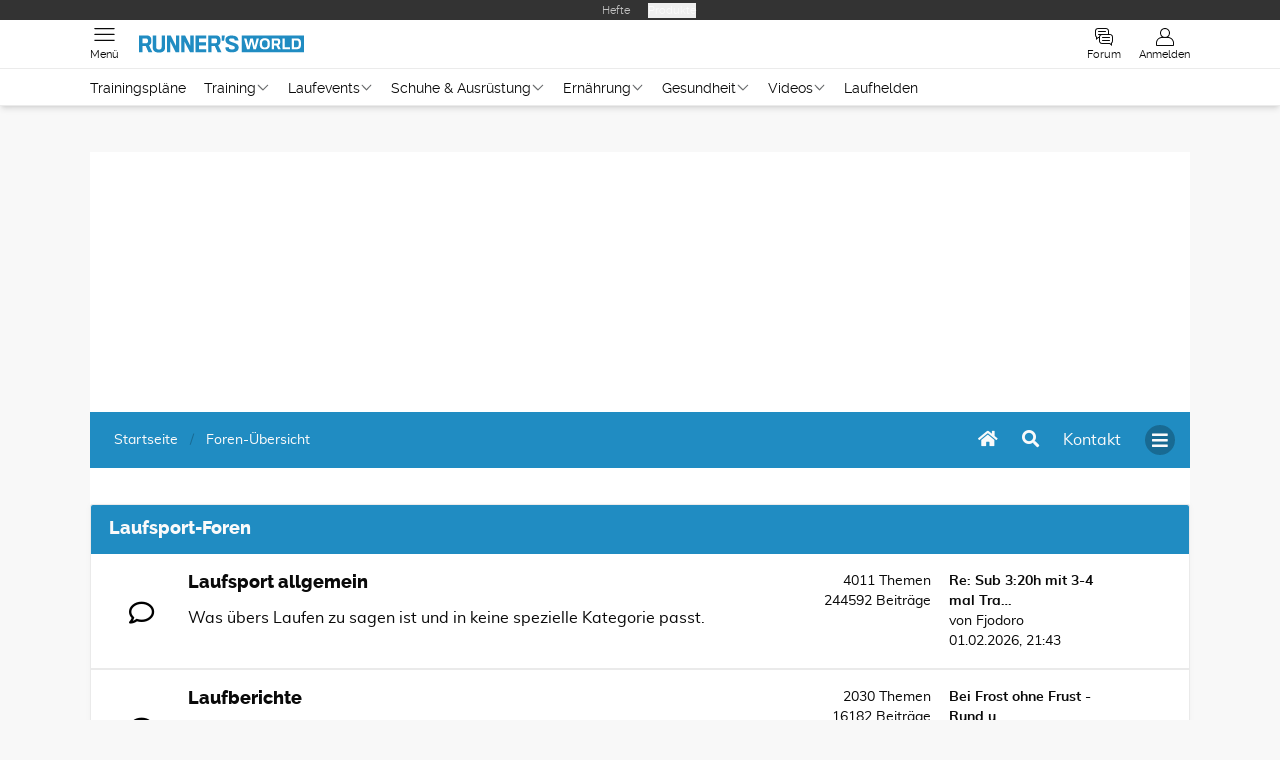

--- FILE ---
content_type: text/html; charset=UTF-8
request_url: https://forum.runnersworld.de/index.php?sid=73fc0b2586c66f0d2cb0018749d1242a
body_size: 32698
content:

<!DOCTYPE html>
<html dir="ltr" lang="de">
	<head>
		<meta charset="utf-8">
		<meta http-equiv="X-UA-Compatible" content="IE=edge">
		<meta name="viewport" content="width=device-width, initial-scale=1">
		
		<title>RUNNER'S WORLD - Foren-Übersicht</title>

									<link rel="alternate" type="application/atom+xml" title="Feed - RUNNER'S WORLD" href="/app.php/feed?sid=66dc51c76711d46e99861dc85ec9edaf">
																<link rel="alternate" type="application/atom+xml" title="Feed - Neue Themen" href="/app.php/feed/topics?sid=66dc51c76711d46e99861dc85ec9edaf">
												
					
					<link rel="canonical" href="https://forum.runnersworld.de/">
		
		<!--
			Style name: Ravaio
			Author: Gramziu
		--> 

					<link rel="stylesheet" href="https://forum.runnersworld.de/styles/ravaio/theme/stylesheet.min.css?assets_version=75">
				
					<link rel="stylesheet" href="https://forum.runnersworld.de/styles/ravaio/theme/fonts/muli/muli.min.css?assets_version=75">
			<link rel="stylesheet" href="https://forum.runnersworld.de/styles/ravaio/theme/fonts/raleway/raleway.min.css?assets_version=75">
			<link rel="stylesheet" href="https://forum.runnersworld.de/styles/ravaio/theme/fonts/fontawesome/css/all.min.css?assets_version=75">
		
		
		
		<meta name="twitter:card" content="summary">
<meta property="og:locale" content="de_DE">
<meta property="og:site_name" content="RUNNER'S WORLD">
<meta property="og:url" content="https://forum.runnersworld.de/index.php?">
<meta property="og:type" content="website">
<meta property="og:title" content="Foren-Übersicht">
<meta property="og:description" content="Das Laufforum für Fans des Laufsports oder die es noch werden wollen.">
<style>
.chunk,
.chunk-inner {
	max-width: 1100px;
}
.site_logo {
	background-image: url("https://forum.runnersworld.de/ext/gramziu/ravaio/assets/site_logo.svg");
	height: 36px;
	width: 26px;
}
.dropdown-profile {
	left: 98px;
}
.rtl .dropdown-profile {
	left: auto;
	right: 98px;
}
@media (min-width: 701px) {
	.postprofile {
		padding-right: 18px;
		width: 98px;
	}
	.postbody {
		margin-left: 98px;
	}
	.rtl .postprofile {
		padding-left: 18px;
		padding-right: 0;
	}
	.rtl .postbody {
		margin-right: 98px;
		margin-left: 0;
	}
}
@media (max-width: 700px) {
	.standard-profile {
		display: none;
	}
}
#back-to-top-wrap.btt-docked {
	bottom: auto;
	position: absolute;
	top: -18px;
}
.is-sticky #wrap-header,
.is-sticky #wrap-header-index {
	box-shadow: 0 0 6px rgba(0, 0, 0, 0.42);
}
.anchor {
	margin-top: -56px;
	padding-top: 56px;
	display: block;
	float: left;
}
#site-desc-full #page-description {
	top: 50%; left: 50%; right: auto; bottom: auto; text-align: center;
}
</style>
	<link rel="stylesheet" href="https://forum.runnersworld.de/ext/gramziu/ravaio/assets/colors.min.css?assets_version=75">
<style>.ToHpykHddgv8FNcdpKtgo { display: none !important; }

.pagination {
  margin-left: 10px !important;
}

.sub-header-title {
  font-size: 0.7em;
}

.topic_unread a {
  background-color: #c21f1f !important;
}
.topic_unread a:hover {
  background-color: #f01f1f !important;
}

.forum_unread > div {
  background-color: #c21f1f !important;
}

.fora-icon.forum_unread i {
  color: #fff !important;
}

/* MA */

.login-main .button {
  background: #208cc2;
}

.dropdown-body {
  font-size: 1rem;
}

.dropdown-body .notification-title {
  font-size: 1rem;
}

.button,
.button-round {
  color: black;
}

/* MA */

#wrap-header-sticky-wrapper {
  z-index: 100;
}

#responsive-header {
  min-height: 125px;
}

@media (min-width: 787px) {
  #responsive-header {
    min-height: 142px;
  }
}

.topic-description-inner h4 {
  font-size: 0.9rem;
  margin-bottom: 0;
}

.post-content .smilies,
.forum-bg img {
  display: inline;
}
.forum-bg h3 {
  font-size: 0.9rem;
}

@media (max-width: 700px) and (min-width: 501px) {
  .cp-list-icon,
  .fora-icon,
  .topic-icon {
    width: 70px;
  }
}

@media (max-width: 500px) {
  .post-actions li.right {
    float: left;
  }
}

.profile-avatar {
  display: flex;
  justify-content: center;
  margin-top: 1rem;
}

.profile-avatar img {
  margin-top: 20px;
  border-radius: 100%;
  display: block;
  height: 100px;
  object-fit: cover;
  width: 100px;
}

.dropdown-profile * {
  font-size: 0.8rem;
}
.dropdown-profile * {
  font-size: 0.8rem;
}
.dropdown-profile,
.chosen-results {
  box-shadow: 0 0 6px #ccc, 0 1px 1px rgba(0, 0, 0, 0.06);
}

.chosen-container {
  font-size: 0.8rem;
}

.jumpbox-return {
  font-size: 1rem;
}

.form * {
  font-size: 1rem;
}

form .form dt,
form .form dl {
  font-size: 1rem !important;
}
.form dt span,
.form dt p {
  font-size: 1rem;
}
select {
  padding: 5px !important;
}
.sub-panels li {
  font-size: 0.75rem;
}
.sub-header-title {
  font-size: 1rem;
}
#message-wrap {
  border: 1px #ccc solid;
}
.dropdown-body .notification-title,
.dropdown-body p,
.dropdown-body .notification-title * {
  font-size: 0.9rem;
}
.dropdown-footer a {
  font-size: 0.9rem;
}
.dropdown-body .notification-time {
  font-size: 0.75rem;
  font-style: italic;
}

@media (max-width: 700px) {
  .dropdown-box-big {
    height: 80vh;
  }
}
#breadcrumbs-mid {
  font-size: 0.8rem;
  margin-top: 18px;
}
#sub-header {
  padding: 92px 0 10px;
}
@media (max-width: 700px) {
  #sub-header {
    padding: 60px 0 0 0;
  }
}

.postprofile {
  margin: 0;
}

.post {
  padding: 5px 10px;
}
@media (max-width: 700px) {
  .post {
    padding: 0;
    margin: 0;
  }
}

@media (max-width: 700px) {
  .post-author-r.re-md,
  li.re-md {
    clear: both;
    display: inline-block !important;
  }
}
.post-author-r {
  font-size: 1rem;
}

.postbody h2 a {
  font-size: 1rem !important;
}
@media (max-width: 700px) {
  .postbody h2 {
    max-width: 80% !important;
    line-height: 1 !important;
  }
}

#sub-header .sub-header-title .forum-title,
#sub-header .sub-header-title .topic-title {
  font-size: 1.3rem !important;
}

@media (max-width: 700px) {
  #sub-header .sub-header-title .forum-title,
  #sub-header .sub-header-title .topic-title {
    font-size: 1rem !important;
  }
}

.topic-description-inner {
  font-size: 1rem;
}
@media (max-width: 700px) {
  .topic-description-inner h4 {
    font-size: 1.1rem !important;
  }
  .topic-description-inner p {
    font-size: 1rem !important;
  }
}

@media (max-width: 700px) {
  .post-content {
    font-size: 1rem !important;
  }
}
.fora-recent a {
  font-size: 0.75rem;
}

.topic-description-inner p {
  font-size: 0.75rem;
}

.forum-bg h4 {
  margin-bottom: 0;
}

/* hide rating stars */
div[id^="div_post_reput"] {
  display: none;
}
.topic-rating {
  position: absolute;
  left: -99999px;
}


/* BBCODE Tables */
.post-table-wrapper {
  margin: 1.5rem auto;
  min-width: 300px;
  max-width: 100%;
  overflow-x: auto;
}

.post-table {
  border-collapse: collapse;
  table-layout: fixed;
  font-size: 85%;
}

.post-table th:first-child,
.post-table tr:first-child {
  border-top: none;
  background: #208cc2;
  color: #fff;
  text-transform: uppercase;
}

.post-table tr {
  border-top: 1px solid #ddd;
  border-bottom: 1px solid #ddd;
  background-color: #f5f9fc;
}

.post-table tr:nth-child(odd):not(:first-child) {
  background-color: #eaf3f9;
}

.post-table td {
  display: block;
}

.post-table th:first-child,
.post-table td:first-child {
  margin-top: 0.5em;
}

.post-table td:last-child {
  margin-bottom: 0.5em;
}

.post-table th,
.post-table td {
  text-align: left;
}

.post-table {
  color: #333;
  border-radius: 0.25em;
  overflow: hidden;
}

.post-table tr {
  border-color: #eaeaea;
}

.post-table th,
.post-table td {
  padding: 0.25em 0.75em;
}

.post-table tr:hover:not(:first-child) {
  background-color: #b5dff3;
}
.post-table td:before {
  display: none;
}
.post-table th,
.post-table td {
  display: table-cell;
  padding: 0.25em 0.25em;
}
.post-table th:first-child,
.post-table td:first-child {
  padding-left: 0;
}
.post-table th:last-child,
.post-table td:last-child {
  padding-right: 0;
}
.post-table th,
.post-table td {
  padding: 1em !important;
}

.sub-header-buttons .button,
.sub-header-buttons a.button {
  background-color: #fff;
  color: #0a0a0a;
}

.message-icon .radio-full img {
  margin: 10px 0px;
}

.attachbox-head span {
  padding-left: 10px;
}</style>
		<style type="text/css">
    .mention {
        color: #ff0000
    }

    ;
    }
</style>
<meta content="Runner&#039;s world Forum Foren-Übersicht" name="description">

		<link href="https://forum.runnersworld.de/ext/paul999/mention/styles/all/theme/mention.css?assets_version=75" rel="stylesheet" media="screen">
<link href="https://forum.runnersworld.de/ext/rmcgirr83/contactadmin/styles/ravaio/theme/imageset.css?assets_version=75" rel="stylesheet" media="screen">
<link href="https://forum.runnersworld.de/ext/gfksx/thanksforposts/styles/ravaio/theme/likes.css?assets_version=75" rel="stylesheet" media="screen">
<link href="https://forum.runnersworld.de/ext/vonaffenfels/headerfooter/styles/all/theme/main.css?assets_version=75" rel="stylesheet" media="screen">


		<script src="/ext/vonaffenfels/headerfooter/styles/all/theme/jquery.min.js?assets_version=75"> </script>
<div id="responsive-head"></div>
<script defer data-domain="runnersworld.de">
    !function () {
        "use strict";        var a = window.location, r = window.document, e = window.localStorage, o = r.currentScript,            w = o.getAttribute("data-api") || new URL("https://plausible.motorpresse.de/js/script.local.js").origin + "/api/event", l = e && e.plausible_ignore;        function n(e, n) {
            var t, i;            window._phantom || window.__nightmare || window.navigator.webdriver || window.Cypress || ("true" != l ? ((t = {}).n = e, t.u = "https://runnersworld.de/forum", t.d = o.getAttribute("data-domain"), t.r = r.referrer || null, t.w = window.innerWidth, n && n.meta && (t.m = JSON.stringify(n.meta)), n && n.props && (t.p = JSON.stringify(n.props)), (i = new XMLHttpRequest).open("POST", w, !0), i.setRequestHeader("Content-Type", "text/plain"), i.send(JSON.stringify(t)), i.onreadystatechange = function () {
                4 == i.readyState && n && n.callback && n.callback()
            }) : console.warn("Ignoring Event: localStorage flag"))
        }

        var t = window.plausible && window.plausible.q || [];        window.plausible = n;        for (var i = 0; i < t.length; i++) n.apply(this, t[i])
    }();</script><script>    window.plausible = window.plausible || function() { (window.plausible.q = window.plausible.q || []).push(arguments) }
	plausible("pageview", {u: "https://runnersworld.de/forum"});
</script>
		<style>
			#sub-header h1 {
				font-family: raleway-extrabold,Arial,sans-serif;
				font-size: 27px;
				display: inline-block;
				line-height: 1.5;
				max-width: 100%;
				overflow-wrap: break-word;
				position: relative;
				z-index: 1;
				margin-bottom: 0 !important;
			}
			.postbody h2 {
				font-family: "raleway", "Segoe UI", Tahoma, sans-serif;
				float: left;
				font-size: 1.3rem;
				font-weight: 900;
				margin-bottom: 9px !important;
				max-width: 100%;
				overflow-wrap: break-word;
			}
			.postbody h2 img {
				margin-right: 6px;
				vertical-align: -1px;
			}
			.postbody h2 ~ .post-content {
				border-style: solid;
				border-width: 1px 0 0;
				padding-top: 18px;
			}
		</style>

	</head>
	<body id="phpbb" class="nojs notouch section-index ltr  variant-1">

		
<script>
    window.sso_status = {
        logged_in: false,
        user: {
            name: ""
        }
    }
    window.register_return_url = "https://forum.runnersworld.de/app.php/sso/forum-user/register?sid=66dc51c76711d46e99861dc85ec9edaf";
</script>
<div id="mobile-header"></div>
<div id="responsive-header"></div>

<div class="unloadedad" data-element="ads.MobileTopmobile" data-config="{&quot;stageTemplate&quot;:null,&quot;params&quot;:[],&quot;page&quot;:&quot;\/rw-redaktionsbaum-statische-seiten-forum-363484.html&quot;,&quot;irConfig&quot;:&quot;363484&quot;,&quot;config&quot;:{&quot;name&quot;:&quot;topmobile&quot;,&quot;url&quot;:&quot;https:\/\/online.mps-gba.de\/Adtags\/mobile\/runnersworld.de_sd\/topmobile.html&quot;},&quot;element&quot;:&quot;ads.MobileTopmobile&quot;,&quot;essential&quot;:false,&quot;esi&quot;:true,&quot;containerId&quot;:&quot;363484&quot;,&quot;layoutId&quot;:366,&quot;id&quot;:&quot;ads.adsMobile&quot;,&quot;suspense&quot;:false,&quot;cached&quot;:true,&quot;duration&quot;:1,&quot;name&quot;:&quot;topmobile&quot;,&quot;data&quot;:&quot;\n    \n        &lt;div id=\&quot;runnersworld.de_Topmobile_1\&quot;&gt;&lt;\/div&gt;\n    &lt;script&gt;\n        \n        \n        (function () {\n            if (typeof window.loadApgc === \&quot;undefined\&quot;) {\n                throw new Error(\&quot;Praelude is missing!\&quot;);\n            }\n\n            \n            \n            window.loadApgc(SDM_defsite, SDM_defzone, \&quot;6762759250756e00076c943e\&quot;);\n\n            if (window.apgc.use === 0) {\n                console.log(\&quot;%c MPS %c AdProxy %c MSO Marker adTag: topmobile placed in DIV runnersworld.de_Topmobile_1\&quot;,\&quot;color: white; background: dimgray; font-weight: bold\&quot;,\&quot;color: red; background: lightgrey\&quot;,\&quot;color: black\&quot;),document.getElementById(\&quot;runnersworld.de_Topmobile_1\&quot;).setAttribute(\&quot;data-mps_adname\&quot;,\&quot;topmobile\&quot;),window.MPS_specialAUs&amp;&amp;window.MPS_specialAUs.includes(window.SDM_defzone.toLowerCase())&amp;&amp;document.getElementById(\&quot;runnersworld.de_Topmobile_1\&quot;).setAttribute(\&quot;id\&quot;,\&quot;runnersworld.de_Topmobile_1\/rotationsfrei\&quot;);var dataLayer=window.dataLayer||[];dataLayer.push({adUnit:\&quot;runnersworld.de_Topmobile_1\&quot;,tagname:\&quot;topmobile\&quot;}),dataLayer.push({adUnit:\&quot;runnersworld.de_Topmobile_1\/rotationsfrei\&quot;,tagname:\&quot;topmobile\&quot;}),dataLayer.push({adUnit:\&quot;runnersworld.de_Topmobile_1G\&quot;,tagname:\&quot;topmobile\&quot;}),dataLayer.push({adUnit:\&quot;runnersworld.de_Topmobile_1G\/rotationsfrei\&quot;,tagname:\&quot;topmobile\&quot;}),void 0===window.MPS_consecSlot&amp;&amp;(window.MPS_consecSlot=!0,SDM_defzone=window.SDM_defzone||\&quot;rest\&quot;,MPS_replacetargeting(\&quot;mps_zone\&quot;,SDM_defzone));\n            } else if (window.apgc.use === 1) {\n                console.log(\&quot;%c MPS %c AdProxy %c MSO Marker adTag: topmobile placed in DIV runnersworld.de_Topmobile_1\&quot;,\&quot;color: white; background: dimgray; font-weight: bold\&quot;,\&quot;color: red; background: lightgrey\&quot;,\&quot;color: black\&quot;),document.getElementById(\&quot;runnersworld.de_Topmobile_1\&quot;).setAttribute(\&quot;data-mps_adname\&quot;,\&quot;topmobile\&quot;),window.MPS_specialAUs&amp;&amp;window.MPS_specialAUs.includes(window.SDM_defzone.toLowerCase())&amp;&amp;document.getElementById(\&quot;runnersworld.de_Topmobile_1\&quot;).setAttribute(\&quot;id\&quot;,\&quot;runnersworld.de_Topmobile_1\/rotationsfrei\&quot;);var dataLayer=window.dataLayer||[];dataLayer.push({adUnit:\&quot;runnersworld.de_Topmobile_1\&quot;,tagname:\&quot;topmobile\&quot;}),dataLayer.push({adUnit:\&quot;runnersworld.de_Topmobile_1\/rotationsfrei\&quot;,tagname:\&quot;topmobile\&quot;}),dataLayer.push({adUnit:\&quot;runnersworld.de_Topmobile_1G\&quot;,tagname:\&quot;topmobile\&quot;}),dataLayer.push({adUnit:\&quot;runnersworld.de_Topmobile_1G\/rotationsfrei\&quot;,tagname:\&quot;topmobile\&quot;}),void 0===window.MPS_consecSlot&amp;&amp;(window.MPS_consecSlot=!0,SDM_defzone=window.SDM_defzone||\&quot;rest\&quot;,MPS_replacetargeting(\&quot;mps_zone\&quot;,SDM_defzone));\n            }\n            \n        })()\n        \n        \n    &lt;\/script&gt;\n    \n&quot;,&quot;cache&quot;:{&quot;ircc&quot;:false,&quot;expires&quot;:86400},&quot;fromCache&quot;:true}"></div>    

		<div id="wrap">

			
		<div id="wrap-inner">

			<div class="unloadedad" data-element="ads.Banner" data-config="{&quot;stageTemplate&quot;:null,&quot;params&quot;:[],&quot;page&quot;:&quot;\/rw-redaktionsbaum-statische-seiten-forum-363484.html&quot;,&quot;irConfig&quot;:&quot;363484&quot;,&quot;config&quot;:{&quot;name&quot;:&quot;banner&quot;,&quot;url&quot;:&quot;https:\/\/online.mps-gba.de\/Adtags\/runnersworld.de_sd\/banner.html&quot;},&quot;element&quot;:&quot;ads.Banner&quot;,&quot;essential&quot;:false,&quot;esi&quot;:true,&quot;containerId&quot;:&quot;363484&quot;,&quot;layoutId&quot;:366,&quot;id&quot;:&quot;ads.adsBanner&quot;,&quot;suspense&quot;:false,&quot;cached&quot;:true,&quot;duration&quot;:0,&quot;name&quot;:&quot;banner&quot;,&quot;data&quot;:&quot;\n    \n        &lt;div id=\&quot;runnersworld.de_Banner_1\&quot;&gt;&lt;\/div&gt;\n    &lt;script&gt;\n        \n        \n        (function () {\n            if (typeof window.loadApgc === \&quot;undefined\&quot;) {\n                throw new Error(\&quot;Praelude is missing!\&quot;);\n            }\n\n            \n            \n            window.loadApgc(SDM_defsite, SDM_defzone, \&quot;6762759150756e00076c91f5\&quot;);\n\n            if (window.apgc.use === 0) {\n                console.log(\&quot;%c MPS %c AdProxy %c MSO Marker adTag: banner placed in DIV runnersworld.de_Banner_1\&quot;,\&quot;color: white; background: dimgray; font-weight: bold\&quot;,\&quot;color: red; background: lightgrey\&quot;,\&quot;color: black\&quot;),document.getElementById(\&quot;runnersworld.de_Banner_1\&quot;).setAttribute(\&quot;data-mps_adname\&quot;,\&quot;banner\&quot;),window.MPS_specialAUs&amp;&amp;window.MPS_specialAUs.includes(window.SDM_defzone.toLowerCase())&amp;&amp;document.getElementById(\&quot;runnersworld.de_Banner_1\&quot;).setAttribute(\&quot;id\&quot;,\&quot;runnersworld.de_Banner_1\/rotationsfrei\&quot;);var dataLayer=window.dataLayer||[];dataLayer.push({adUnit:\&quot;runnersworld.de_Banner_1\&quot;,tagname:\&quot;banner\&quot;}),dataLayer.push({adUnit:\&quot;runnersworld.de_Banner_1\/rotationsfrei\&quot;,tagname:\&quot;banner\&quot;}),dataLayer.push({adUnit:\&quot;runnersworld.de_Banner_1G\&quot;,tagname:\&quot;banner\&quot;}),dataLayer.push({adUnit:\&quot;runnersworld.de_Banner_1G\/rotationsfrei\&quot;,tagname:\&quot;banner\&quot;}),void 0===window.MPS_consecSlot&amp;&amp;(window.MPS_consecSlot=!0,SDM_defzone=window.SDM_defzone||\&quot;rest\&quot;,MPS_replacetargeting(\&quot;mps_zone\&quot;,SDM_defzone));\n            } else if (window.apgc.use === 1) {\n                console.log(\&quot;%c MPS %c AdProxy %c MSO Marker adTag: banner placed in DIV runnersworld.de_Banner_1\&quot;,\&quot;color: white; background: dimgray; font-weight: bold\&quot;,\&quot;color: red; background: lightgrey\&quot;,\&quot;color: black\&quot;),document.getElementById(\&quot;runnersworld.de_Banner_1\&quot;).setAttribute(\&quot;data-mps_adname\&quot;,\&quot;banner\&quot;),window.MPS_specialAUs&amp;&amp;window.MPS_specialAUs.includes(window.SDM_defzone.toLowerCase())&amp;&amp;document.getElementById(\&quot;runnersworld.de_Banner_1\&quot;).setAttribute(\&quot;id\&quot;,\&quot;runnersworld.de_Banner_1\/rotationsfrei\&quot;);var dataLayer=window.dataLayer||[];dataLayer.push({adUnit:\&quot;runnersworld.de_Banner_1\&quot;,tagname:\&quot;banner\&quot;}),dataLayer.push({adUnit:\&quot;runnersworld.de_Banner_1\/rotationsfrei\&quot;,tagname:\&quot;banner\&quot;}),dataLayer.push({adUnit:\&quot;runnersworld.de_Banner_1G\&quot;,tagname:\&quot;banner\&quot;}),dataLayer.push({adUnit:\&quot;runnersworld.de_Banner_1G\/rotationsfrei\&quot;,tagname:\&quot;banner\&quot;}),void 0===window.MPS_consecSlot&amp;&amp;(window.MPS_consecSlot=!0,SDM_defzone=window.SDM_defzone||\&quot;rest\&quot;,MPS_replacetargeting(\&quot;mps_zone\&quot;,SDM_defzone));\n            }\n            \n        })()\n        \n        \n    &lt;\/script&gt;\n    \n&quot;,&quot;blacklist&quot;:[],&quot;blacklistSoFar&quot;:[],&quot;cache&quot;:{&quot;ircc&quot;:false,&quot;expires&quot;:86400},&quot;fromCache&quot;:true}"></div>

			<a id="top" class="anchor" accesskey="t"></a>
			<div id="wrap-header-index">
								<div class="site-header chunk">
					<a class="va-header-logo" id="logo" href="https://www.runnersworld.de" title="Startseite" class="logo_text"></a>

					<nav>
						
						<ul class="site-nav">

							<li class="va-header-message-count">
   <a href="/">
	  <i class="fas fa-home"></i>
   </a>
</li>
							
							
							
							
																
								
							
							
															<li id="main-search-box" class="va-header-search re-md-r">
									<a data-toggle="dropdown" class="w-drop" href="/search.php?sid=66dc51c76711d46e99861dc85ec9edaf"><i class="fas fa-search"></i></a>
									<div class="dropdown-search">
										<form action="/search.php?sid=66dc51c76711d46e99861dc85ec9edaf" method="get">
											<fieldset>
												<button type="submit" title="Suche"><i class="fas fa-search"></i></button><div><input name="keywords" type="search" maxlength="128" title="Suche nach Wörtern" size="20" value="" placeholder="Suche…" id="main-search" /></div>
												<input type="hidden" name="sid" value="66dc51c76711d46e99861dc85ec9edaf" />

											</fieldset>
										</form>
									</div>
								</li>
							
							
							<li class="va-header-menu-toggle ">
								<a data-toggle="dropdown" href="#" id="header-mini-menu"><i class="fas fa-bars"></i></a>
								<ul id="more-menu" class="dropdown-box">
																			<li id="main-search-box-md" class="re-md">
											<form action="/search.php?sid=66dc51c76711d46e99861dc85ec9edaf" method="get">
												<fieldset>
													<button type="submit" title="Suche"><i class="fas fa-search"></i></button><div><input name="keywords" type="search" maxlength="128" title="Suche nach Wörtern" size="20" value="" placeholder="Suche…" id="main-search-md" /></div>
													<input type="hidden" name="sid" value="66dc51c76711d46e99861dc85ec9edaf" />

												</fieldset>
											</form>
										</li>
									
									
<li class="separator re-md"></li>

																																																	<li><a href="/search.php?search_id=unanswered&amp;sid=66dc51c76711d46e99861dc85ec9edaf"><i class="far fa-comment fa-fw"></i>Unbeantwortete Themen</a></li>
										<li><a href="/search.php?search_id=active_topics&amp;sid=66dc51c76711d46e99861dc85ec9edaf"><i class="far fa-comment-dots fa-fw"></i>Aktive Themen</a></li>
									
																	</ul>
							</li>

								<li class="va-header-message-contact " data-last-responsive="true">
		<a href="/app.php/contactadmin?sid=66dc51c76711d46e99861dc85ec9edaf" role="menuitem">
			<span>Kontakt</span>
		</a>
	</li>

						</ul>

						<ol itemscope itemtype="https://schema.org/BreadcrumbList" id="breadcrumbs" class="bread-normal"><li itemprop="itemListElement" itemscope itemtype="https://schema.org/ListItem">
			<a itemprop="item" itemtype="https://schema.org/Thing" itemscope href="https://www.runnersworld.de" itemid="https://www.runnersworld.de" data-navbar-reference="home">
				<span itemprop="name">Startseite</span>
			</a>
			<meta itemprop="position" content="1">
		</li><li itemprop="itemListElement" itemscope itemtype="https://schema.org/ListItem" class="crumb-solid">
		<a itemprop="item" itemtype="https://schema.org/Thing" itemscope href="https://forum.runnersworld.de/" itemid="https://forum.runnersworld.de/" accesskey="h" data-navbar-reference="index">
			<span itemprop="name">Foren-Übersicht</span>
		</a>
		<meta itemprop="position" content="2">
	</li></ol>
					</nav>
				</div>
							</div>

			
			<a id="start_here" class="anchor"></a>

			<div id="page-body" class="page-body" role="main">

				
<div id="site-desc-full">
				<img src="https://forum.runnersworld.de/ext/gramziu/ravaio/assets/ra_head_index_img_0.png" alt="Banner" loading="lazy">
	
	<div class="chunk">
					<div id="page-description">
				<h1>RUNNER'S WORLD</h1>
				<h2>Das Laufforum für Fans des Laufsports oder die es noch werden wollen.</h2>
			</div>
			</div>
</div>


<div id="main-index">
<div id="mbrs">

	
	<div class="chunk">

	<div class="forumlist-main">
		<div class="forumlist-main-inner">
						
			
<ol id="forums-wrap">


	
				<li class="fora-bg">
			<h3>
													<a href="https://forum.runnersworld.de/laufsport-foren/" title="Kategorie">Laufsport-Foren</a>
											</h3>
			<ol>
		
	
	
	
			
					<li class="fora-row">
						
				<div class="fora-icon forum_read" title="Keine ungelesenen Beiträge">
					<div></div>
																<i class="far fa-comment"></i>
										
				</div>
			<div class="fora-description">
				<div class="fora-description-inner">
					<h4><a href="https://forum.runnersworld.de/laufsport-allgemein/" class="forumtitle" title="Forum anzeigen">Laufsport allgemein</a></h4><div class="re-sm fora-stats-sm">4011 Themen 244592 Beiträge</div><a class="feed-icon" title="Feed - Laufsport allgemein" href="/app.php/feed/forum/4?sid=66dc51c76711d46e99861dc85ec9edaf"><i class="fas fa-rss"></i></a>					<p>Was übers Laufen zu sagen ist und in keine spezielle Kategorie passt.</p>														</div>
			</div>
							<div class="fora-stats">
					4011 <dfn>Themen</dfn><br>244592 <dfn>Beiträge</dfn>
				</div>
				<div class="fora-recent">
					<a href="https://forum.runnersworld.de/post2844864.html#p2844864" title="Re: Sub 3:20h mit 3-4 mal Training die Woche machbar?" class="lastsubject">Re: Sub 3:20h mit 3-4 mal Tra…</a><br>
					 
					von <a href="https://forum.runnersworld.de/fjodoro-u172474/" class="username">Fjodoro</a>					<br><a href="https://forum.runnersworld.de/post2844864.html#p2844864" title="Gehe zum letzten Beitrag" class="lastpost-time"><time datetime="2026-02-01T20:43:55+00:00">01.02.2026, 21:43</time></a></div>
								</li>
		<li>
    <div class="unloadedad" data-element="ads.inContent1" data-config="{&quot;stageTemplate&quot;:null,&quot;params&quot;:[],&quot;page&quot;:&quot;\/rw-redaktionsbaum-statische-seiten-forum-363484.html&quot;,&quot;irConfig&quot;:&quot;363484&quot;,&quot;config&quot;:{&quot;url&quot;:&quot;https:\/\/online.mps-gba.de\/Adtags\/runnersworld.de_sd\/incontent1.html&quot;},&quot;element&quot;:&quot;ads.inContent1&quot;,&quot;essential&quot;:false,&quot;esi&quot;:true,&quot;containerId&quot;:&quot;363484&quot;,&quot;layoutId&quot;:366,&quot;id&quot;:&quot;ads.adsSimple&quot;,&quot;suspense&quot;:false,&quot;cached&quot;:true,&quot;duration&quot;:1,&quot;data&quot;:&quot;\n    \n        &lt;div id=\&quot;runnersworld.de_Incontent_1\&quot;&gt;&lt;\/div&gt;\n    &lt;script&gt;\n        \n        \n        (function () {\n            if (typeof window.loadApgc === \&quot;undefined\&quot;) {\n                throw new Error(\&quot;Praelude is missing!\&quot;);\n            }\n\n            \n            \n            window.loadApgc(SDM_defsite, SDM_defzone, \&quot;6762759150756e00076c91f5\&quot;);\n\n            if (window.apgc.use === 0) {\n                console.log(\&quot;%c MPS %c AdProxy %c MSO Marker adTag: incontent_1 placed in DIV runnersworld.de_Incontent_1\&quot;,\&quot;color: white; background: dimgray; font-weight: bold\&quot;,\&quot;color: red; background: lightgrey\&quot;,\&quot;color: black\&quot;),document.getElementById(\&quot;runnersworld.de_Incontent_1\&quot;).setAttribute(\&quot;data-mps_adname\&quot;,\&quot;incontent_1\&quot;),window.MPS_specialAUs&amp;&amp;window.MPS_specialAUs.includes(window.SDM_defzone.toLowerCase())&amp;&amp;document.getElementById(\&quot;runnersworld.de_Incontent_1\&quot;).setAttribute(\&quot;id\&quot;,\&quot;runnersworld.de_Incontent_1\/rotationsfrei\&quot;);var dataLayer=window.dataLayer||[];dataLayer.push({adUnit:\&quot;runnersworld.de_Incontent_1\&quot;,tagname:\&quot;incontent_1\&quot;}),dataLayer.push({adUnit:\&quot;runnersworld.de_Incontent_1\/rotationsfrei\&quot;,tagname:\&quot;incontent_1\&quot;}),void 0===window.MPS_consecSlot&amp;&amp;(window.MPS_consecSlot=!0,SDM_defzone=window.SDM_defzone||\&quot;rest\&quot;,MPS_replacetargeting(\&quot;mps_zone\&quot;,SDM_defzone));\n            } else if (window.apgc.use === 1) {\n                console.log(\&quot;%c MPS %c AdProxy %c MSO Marker adTag: incontent_1 placed in DIV runnersworld.de_Incontent_1\&quot;,\&quot;color: white; background: dimgray; font-weight: bold\&quot;,\&quot;color: red; background: lightgrey\&quot;,\&quot;color: black\&quot;),document.getElementById(\&quot;runnersworld.de_Incontent_1\&quot;).setAttribute(\&quot;data-mps_adname\&quot;,\&quot;incontent_1\&quot;),window.MPS_specialAUs&amp;&amp;window.MPS_specialAUs.includes(window.SDM_defzone.toLowerCase())&amp;&amp;document.getElementById(\&quot;runnersworld.de_Incontent_1\&quot;).setAttribute(\&quot;id\&quot;,\&quot;runnersworld.de_Incontent_1\/rotationsfrei\&quot;);var dataLayer=window.dataLayer||[];dataLayer.push({adUnit:\&quot;runnersworld.de_Incontent_1\&quot;,tagname:\&quot;incontent_1\&quot;}),dataLayer.push({adUnit:\&quot;runnersworld.de_Incontent_1\/rotationsfrei\&quot;,tagname:\&quot;incontent_1\&quot;}),void 0===window.MPS_consecSlot&amp;&amp;(window.MPS_consecSlot=!0,SDM_defzone=window.SDM_defzone||\&quot;rest\&quot;,MPS_replacetargeting(\&quot;mps_zone\&quot;,SDM_defzone));\n            }\n            \n        })()\n        \n        \n    &lt;\/script&gt;\n    \n&quot;,&quot;cache&quot;:{&quot;ircc&quot;:false,&quot;expires&quot;:86400},&quot;fromCache&quot;:true}"></div>
</li>
	
	
	
			
					<li class="fora-row">
						
				<div class="fora-icon forum_read" title="Keine ungelesenen Beiträge">
					<div></div>
																<i class="far fa-comment"></i>
										
				</div>
			<div class="fora-description">
				<div class="fora-description-inner">
					<h4><a href="https://forum.runnersworld.de/laufberichte/" class="forumtitle" title="Forum anzeigen">Laufberichte</a></h4><div class="re-sm fora-stats-sm">2030 Themen 16182 Beiträge</div><a class="feed-icon" title="Feed - Laufberichte" href="/app.php/feed/forum/10?sid=66dc51c76711d46e99861dc85ec9edaf"><i class="fas fa-rss"></i></a>					<p>Berichte über Eure Erfahrungen bei Laufveranstaltungen oder persönliche Erfolge.</p>														</div>
			</div>
							<div class="fora-stats">
					2030 <dfn>Themen</dfn><br>16182 <dfn>Beiträge</dfn>
				</div>
				<div class="fora-recent">
					<a href="https://forum.runnersworld.de/post2844813.html#p2844813" title="Bei Frost ohne Frust - Rund um Rutesheim (RuR)" class="lastsubject">Bei Frost ohne Frust - Rund u…</a><br>
					 
					von <a href="https://forum.runnersworld.de/u-d-o-u6985/" class="username">U_d_o</a>					<br><a href="https://forum.runnersworld.de/post2844813.html#p2844813" title="Gehe zum letzten Beitrag" class="lastpost-time"><time datetime="2026-02-01T10:40:57+00:00">01.02.2026, 11:40</time></a></div>
								</li>
		<li>
    <div class="unloadedad" data-element="ads.MobileTopmobile2" data-config="{&quot;stageTemplate&quot;:null,&quot;params&quot;:[],&quot;page&quot;:&quot;\/rw-redaktionsbaum-statische-seiten-forum-363484.html&quot;,&quot;irConfig&quot;:&quot;363484&quot;,&quot;config&quot;:{&quot;name&quot;:&quot;topmobile2&quot;,&quot;url&quot;:&quot;https:\/\/online.mps-gba.de\/Adtags\/mobile\/runnersworld.de_sd\/topmobile2.html&quot;},&quot;element&quot;:&quot;ads.MobileTopmobile2&quot;,&quot;essential&quot;:false,&quot;esi&quot;:true,&quot;containerId&quot;:&quot;363484&quot;,&quot;layoutId&quot;:366,&quot;id&quot;:&quot;ads.adsMobile&quot;,&quot;suspense&quot;:false,&quot;cached&quot;:true,&quot;duration&quot;:0,&quot;name&quot;:&quot;topmobile2&quot;,&quot;data&quot;:&quot;\n    \n        &lt;div id=\&quot;runnersworld.de_Topmobile_2\&quot;&gt;&lt;\/div&gt;\n    &lt;script&gt;\n        \n        \n        (function () {\n            if (typeof window.loadApgc === \&quot;undefined\&quot;) {\n                throw new Error(\&quot;Praelude is missing!\&quot;);\n            }\n\n            \n            \n            window.loadApgc(SDM_defsite, SDM_defzone, \&quot;6762759250756e00076c943e\&quot;);\n\n            if (window.apgc.use === 0) {\n                console.log(\&quot;%c MPS %c AdProxy %c MSO Marker adTag: topmobile2 placed in DIV runnersworld.de_Topmobile_2\&quot;,\&quot;color: white; background: dimgray; font-weight: bold\&quot;,\&quot;color: red; background: lightgrey\&quot;,\&quot;color: black\&quot;),document.getElementById(\&quot;runnersworld.de_Topmobile_2\&quot;).setAttribute(\&quot;data-mps_adname\&quot;,\&quot;topmobile2\&quot;),window.MPS_specialAUs&amp;&amp;window.MPS_specialAUs.includes(window.SDM_defzone.toLowerCase())&amp;&amp;document.getElementById(\&quot;runnersworld.de_Topmobile_2\&quot;).setAttribute(\&quot;id\&quot;,\&quot;runnersworld.de_Topmobile_2\/rotationsfrei\&quot;);var dataLayer=window.dataLayer||[];dataLayer.push({adUnit:\&quot;runnersworld.de_Topmobile_2\&quot;,tagname:\&quot;topmobile2\&quot;}),dataLayer.push({adUnit:\&quot;runnersworld.de_Topmobile_2\/rotationsfrei\&quot;,tagname:\&quot;topmobile2\&quot;}),dataLayer.push({adUnit:\&quot;runnersworld.de_Topmobile_2G\&quot;,tagname:\&quot;topmobile2\&quot;}),dataLayer.push({adUnit:\&quot;runnersworld.de_Topmobile_2G\/rotationsfrei\&quot;,tagname:\&quot;topmobile2\&quot;}),void 0===window.MPS_consecSlot&amp;&amp;(window.MPS_consecSlot=!0,SDM_defzone=window.SDM_defzone||\&quot;rest\&quot;,MPS_replacetargeting(\&quot;mps_zone\&quot;,SDM_defzone));\n            } else if (window.apgc.use === 1) {\n                console.log(\&quot;%c MPS %c AdProxy %c MSO Marker adTag: topmobile2 placed in DIV runnersworld.de_Topmobile_2\&quot;,\&quot;color: white; background: dimgray; font-weight: bold\&quot;,\&quot;color: red; background: lightgrey\&quot;,\&quot;color: black\&quot;),document.getElementById(\&quot;runnersworld.de_Topmobile_2\&quot;).setAttribute(\&quot;data-mps_adname\&quot;,\&quot;topmobile2\&quot;),window.MPS_specialAUs&amp;&amp;window.MPS_specialAUs.includes(window.SDM_defzone.toLowerCase())&amp;&amp;document.getElementById(\&quot;runnersworld.de_Topmobile_2\&quot;).setAttribute(\&quot;id\&quot;,\&quot;runnersworld.de_Topmobile_2\/rotationsfrei\&quot;);var dataLayer=window.dataLayer||[];dataLayer.push({adUnit:\&quot;runnersworld.de_Topmobile_2\&quot;,tagname:\&quot;topmobile2\&quot;}),dataLayer.push({adUnit:\&quot;runnersworld.de_Topmobile_2\/rotationsfrei\&quot;,tagname:\&quot;topmobile2\&quot;}),dataLayer.push({adUnit:\&quot;runnersworld.de_Topmobile_2G\&quot;,tagname:\&quot;topmobile2\&quot;}),dataLayer.push({adUnit:\&quot;runnersworld.de_Topmobile_2G\/rotationsfrei\&quot;,tagname:\&quot;topmobile2\&quot;}),void 0===window.MPS_consecSlot&amp;&amp;(window.MPS_consecSlot=!0,SDM_defzone=window.SDM_defzone||\&quot;rest\&quot;,MPS_replacetargeting(\&quot;mps_zone\&quot;,SDM_defzone));\n            }\n            \n        })()\n        \n        \n    &lt;\/script&gt;\n    \n&quot;,&quot;cache&quot;:{&quot;ircc&quot;:false,&quot;expires&quot;:86400},&quot;fromCache&quot;:true}"></div>
</li>
	
	
	
			
					<li class="fora-row">
						
				<div class="fora-icon forum_read" title="Keine ungelesenen Beiträge">
					<div></div>
																<i class="far fa-comment"></i>
										
				</div>
			<div class="fora-description">
				<div class="fora-description-inner">
					<h4><a href="https://forum.runnersworld.de/anfanger-unter-sich/" class="forumtitle" title="Forum anzeigen">Anfänger unter sich</a></h4><div class="re-sm fora-stats-sm">3247 Themen 159657 Beiträge</div><a class="feed-icon" title="Feed - Anfänger unter sich" href="/app.php/feed/forum/11?sid=66dc51c76711d46e99861dc85ec9edaf"><i class="fas fa-rss"></i></a>					<p>Alles, was besonders Anfänger brennend interessieren dürfte.</p>														</div>
			</div>
							<div class="fora-stats">
					3247 <dfn>Themen</dfn><br>159657 <dfn>Beiträge</dfn>
				</div>
				<div class="fora-recent">
					<a href="https://forum.runnersworld.de/post2843964.html#p2843964" title="Re: 192-Puls bei Zone 2" class="lastsubject">Re: 192-Puls bei Zone 2</a><br>
					 
					von <a href="https://forum.runnersworld.de/ultrax-u175851/" class="username">Ultrax</a>					<br><a href="https://forum.runnersworld.de/post2843964.html#p2843964" title="Gehe zum letzten Beitrag" class="lastpost-time"><time datetime="2026-01-19T12:05:49+00:00">19.01.2026, 13:05</time></a></div>
								</li>
			
	
	
			
					<li class="fora-row">
						
				<div class="fora-icon forum_read_subforum" title="Keine ungelesenen Beiträge">
					<div></div>
																<i class="far fa-comments"></i>
										
				</div>
			<div class="fora-description">
				<div class="fora-description-inner">
					<h4><a href="https://forum.runnersworld.de/ausruestung/" class="forumtitle" title="Forum anzeigen">Ausrüstung</a></h4><div class="re-sm fora-stats-sm">6710 Themen 120161 Beiträge</div><a class="feed-icon" title="Feed - Ausrüstung" href="/app.php/feed/forum/12?sid=66dc51c76711d46e99861dc85ec9edaf"><i class="fas fa-rss"></i></a>					<p>Was gehört zu Grundausstattung? Was sollte man beachten?</p>																						<ol class="subforums-list">
						<li><a href="https://forum.runnersworld.de/flohmarkt-fur-ausrustung/" class="subforum read" title="Keine ungelesenen Beiträge"><i class="far fa-folder"></i>Flohmarkt für Ausrüstung</a></li><li><a href="https://forum.runnersworld.de/laufschuhe/" class="subforum read" title="Keine ungelesenen Beiträge"><i class="far fa-folder"></i>Laufschuhe</a></li><li><a href="https://forum.runnersworld.de/barfuss-laufen-minimalistisches-schuhwerk/" class="subforum read" title="Keine ungelesenen Beiträge"><i class="far fa-folder"></i>Barfuß laufen / minimalistisches Schuhwerk</a></li><li><a href="https://forum.runnersworld.de/bekleidung-laufjacken-tights-brillen-etc/" class="subforum read" title="Keine ungelesenen Beiträge"><i class="far fa-folder"></i>Bekleidung (Laufjacken, Tights, Brillen etc.)</a></li><li><a href="https://forum.runnersworld.de/pulsuhren-gps-trainingssoftware/" class="subforum read" title="Keine ungelesenen Beiträge"><i class="far fa-folder"></i>Pulsuhren, GPS, Trainingssoftware, Laufuhren</a></li><li><a href="https://forum.runnersworld.de/garmin-forerunner/" class="subforum read" title="Keine ungelesenen Beiträge"><i class="far fa-folder"></i>Garmin Forerunner</a></li><li><a href="https://forum.runnersworld.de/anderes-equipment-kopfhorer-mp3-player-laufbander-etc/" class="subforum read" title="Keine ungelesenen Beiträge"><i class="far fa-folder"></i>Anderes Equipment (Kopfhörer, MP3-Player, Laufbänder etc.)</a></li><li><a href="https://forum.runnersworld.de/lesertest/" class="subforum read" title="Keine ungelesenen Beiträge"><i class="far fa-folder"></i>Lesertest</a></li>						</ol>
															</div>
			</div>
							<div class="fora-stats">
					6710 <dfn>Themen</dfn><br>120161 <dfn>Beiträge</dfn>
				</div>
				<div class="fora-recent">
					<a href="https://forum.runnersworld.de/post2844865.html#p2844865" title="Re: Laufschuhholics Selbsthilfegruppe" class="lastsubject">Re: Laufschuhholics Selbsthil…</a><br>
					 
					von <a href="https://forum.runnersworld.de/xyris-u175821/" class="username">Xyris</a>					<br><a href="https://forum.runnersworld.de/post2844865.html#p2844865" title="Gehe zum letzten Beitrag" class="lastpost-time"><time datetime="2026-02-01T20:57:55+00:00">01.02.2026, 21:57</time></a></div>
								</li>
			
	
	
			
					<li class="fora-row">
						
				<div class="fora-icon forum_read" title="Keine ungelesenen Beiträge">
					<div></div>
																<i class="far fa-comment"></i>
										
				</div>
			<div class="fora-description">
				<div class="fora-description-inner">
					<h4><a href="https://forum.runnersworld.de/gesundheit-und-medizin/" class="forumtitle" title="Forum anzeigen">Gesundheit &amp; Medizin</a></h4><div class="re-sm fora-stats-sm">4728 Themen 106316 Beiträge</div><a class="feed-icon" title="Feed - Gesundheit &amp; Medizin" href="/app.php/feed/forum/13?sid=66dc51c76711d46e99861dc85ec9edaf"><i class="fas fa-rss"></i></a>					<p>Richtige Aufwärmen &amp; Dehnen. Was tun bei Verletzungen? Risiken des Laufsports ...</p>														</div>
			</div>
							<div class="fora-stats">
					4728 <dfn>Themen</dfn><br>106316 <dfn>Beiträge</dfn>
				</div>
				<div class="fora-recent">
					<a href="https://forum.runnersworld.de/post2844810.html#p2844810" title="Re: Kilos killen" class="lastsubject">Re: Kilos killen</a><br>
					 
					von <a href="https://forum.runnersworld.de/heikchen007-u165295/" class="username">heikchen007</a>					<br><a href="https://forum.runnersworld.de/post2844810.html#p2844810" title="Gehe zum letzten Beitrag" class="lastpost-time"><time datetime="2026-02-01T10:22:55+00:00">01.02.2026, 11:22</time></a></div>
								</li>
		<li>
    <div class="unloadedad" data-element="ads.ArtSpsec12R1" data-config="{&quot;stageTemplate&quot;:null,&quot;params&quot;:[],&quot;page&quot;:&quot;\/rw-redaktionsbaum-statische-seiten-forum-363484.html&quot;,&quot;irConfig&quot;:&quot;363484&quot;,&quot;config&quot;:{&quot;urls&quot;:[&quot;https:\/\/online.mps-gba.de\/Adtags\/runnersworld.de_sd\/art_spsec_1.html&quot;,&quot;https:\/\/online.mps-gba.de\/Adtags\/runnersworld.de_sd\/art_spsec_2.html&quot;,&quot;https:\/\/online.mps-gba.de\/Adtags\/runnersworld.de_sd\/rectangle.html&quot;]},&quot;element&quot;:&quot;ads.ArtSpsec12R1&quot;,&quot;essential&quot;:false,&quot;esi&quot;:true,&quot;containerId&quot;:&quot;363484&quot;,&quot;layoutId&quot;:366,&quot;id&quot;:&quot;ads.adsSponsoredsection&quot;,&quot;suspense&quot;:false,&quot;cached&quot;:true,&quot;duration&quot;:0,&quot;title&quot;:&quot;Anzeige&quot;,&quot;names&quot;:[],&quot;data&quot;:[&quot;\n    \n        &lt;div id=\&quot;runnersworld.de_SpSec_1\&quot;&gt;&lt;\/div&gt;\n    &lt;script&gt;\n        \n        \n        (function () {\n            if (typeof window.loadApgc === \&quot;undefined\&quot;) {\n                throw new Error(\&quot;Praelude is missing!\&quot;);\n            }\n\n            \n            \n            window.loadApgc(SDM_defsite, SDM_defzone, \&quot;6762759150756e00076c91f5\&quot;);\n\n            if (window.apgc.use === 0) {\n                console.log(\&quot;%c MPS %c AdProxy %c MSO Marker adTag: art_spsec_1 placed in DIV runnersworld.de_SpSec_1\&quot;,\&quot;color: white; background: dimgray; font-weight: bold\&quot;,\&quot;color: red; background: lightgrey\&quot;,\&quot;color: black\&quot;),document.getElementById(\&quot;runnersworld.de_SpSec_1\&quot;).setAttribute(\&quot;data-mps_adname\&quot;,\&quot;art_spsec_1\&quot;),window.MPS_specialAUs&amp;&amp;window.MPS_specialAUs.includes(window.SDM_defzone.toLowerCase())&amp;&amp;document.getElementById(\&quot;runnersworld.de_SpSec_1\&quot;).setAttribute(\&quot;id\&quot;,\&quot;runnersworld.de_SpSec_1\/rotationsfrei\&quot;);var dataLayer=window.dataLayer||[];dataLayer.push({adUnit:\&quot;runnersworld.de_SpSec_1\&quot;,tagname:\&quot;art_spsec_1\&quot;}),dataLayer.push({adUnit:\&quot;runnersworld.de_SpSec_1\/rotationsfrei\&quot;,tagname:\&quot;art_spsec_1\&quot;}),void 0===window.MPS_consecSlot&amp;&amp;(window.MPS_consecSlot=!0,SDM_defzone=window.SDM_defzone||\&quot;rest\&quot;,MPS_replacetargeting(\&quot;mps_zone\&quot;,SDM_defzone));\n            } else if (window.apgc.use === 1) {\n                console.log(\&quot;%c MPS %c AdProxy %c MSO Marker adTag: art_spsec_1 placed in DIV runnersworld.de_SpSec_1\&quot;,\&quot;color: white; background: dimgray; font-weight: bold\&quot;,\&quot;color: red; background: lightgrey\&quot;,\&quot;color: black\&quot;),document.getElementById(\&quot;runnersworld.de_SpSec_1\&quot;).setAttribute(\&quot;data-mps_adname\&quot;,\&quot;art_spsec_1\&quot;),window.MPS_specialAUs&amp;&amp;window.MPS_specialAUs.includes(window.SDM_defzone.toLowerCase())&amp;&amp;document.getElementById(\&quot;runnersworld.de_SpSec_1\&quot;).setAttribute(\&quot;id\&quot;,\&quot;runnersworld.de_SpSec_1\/rotationsfrei\&quot;);var dataLayer=window.dataLayer||[];dataLayer.push({adUnit:\&quot;runnersworld.de_SpSec_1\&quot;,tagname:\&quot;art_spsec_1\&quot;}),dataLayer.push({adUnit:\&quot;runnersworld.de_SpSec_1\/rotationsfrei\&quot;,tagname:\&quot;art_spsec_1\&quot;}),void 0===window.MPS_consecSlot&amp;&amp;(window.MPS_consecSlot=!0,SDM_defzone=window.SDM_defzone||\&quot;rest\&quot;,MPS_replacetargeting(\&quot;mps_zone\&quot;,SDM_defzone));\n            }\n            \n        })()\n        \n        \n    &lt;\/script&gt;\n    \n&quot;,&quot;\n    \n        &lt;div id=\&quot;runnersworld.de_SpSec_2\&quot;&gt;&lt;\/div&gt;\n    &lt;script&gt;\n        \n        \n        (function () {\n            if (typeof window.loadApgc === \&quot;undefined\&quot;) {\n                throw new Error(\&quot;Praelude is missing!\&quot;);\n            }\n\n            \n            \n            window.loadApgc(SDM_defsite, SDM_defzone, \&quot;6762759150756e00076c91f5\&quot;);\n\n            if (window.apgc.use === 0) {\n                console.log(\&quot;%c MPS %c AdProxy %c MSO Marker adTag: art_spsec_2 placed in DIV runnersworld.de_SpSec_2\&quot;,\&quot;color: white; background: dimgray; font-weight: bold\&quot;,\&quot;color: red; background: lightgrey\&quot;,\&quot;color: black\&quot;),document.getElementById(\&quot;runnersworld.de_SpSec_2\&quot;).setAttribute(\&quot;data-mps_adname\&quot;,\&quot;art_spsec_2\&quot;),window.MPS_specialAUs&amp;&amp;window.MPS_specialAUs.includes(window.SDM_defzone.toLowerCase())&amp;&amp;document.getElementById(\&quot;runnersworld.de_SpSec_2\&quot;).setAttribute(\&quot;id\&quot;,\&quot;runnersworld.de_SpSec_2\/rotationsfrei\&quot;);var dataLayer=window.dataLayer||[];dataLayer.push({adUnit:\&quot;runnersworld.de_SpSec_2\&quot;,tagname:\&quot;art_spsec_2\&quot;}),dataLayer.push({adUnit:\&quot;runnersworld.de_SpSec_2\/rotationsfrei\&quot;,tagname:\&quot;art_spsec_2\&quot;}),void 0===window.MPS_consecSlot&amp;&amp;(window.MPS_consecSlot=!0,SDM_defzone=window.SDM_defzone||\&quot;rest\&quot;,MPS_replacetargeting(\&quot;mps_zone\&quot;,SDM_defzone));\n            } else if (window.apgc.use === 1) {\n                console.log(\&quot;%c MPS %c AdProxy %c MSO Marker adTag: art_spsec_2 placed in DIV runnersworld.de_SpSec_2\&quot;,\&quot;color: white; background: dimgray; font-weight: bold\&quot;,\&quot;color: red; background: lightgrey\&quot;,\&quot;color: black\&quot;),document.getElementById(\&quot;runnersworld.de_SpSec_2\&quot;).setAttribute(\&quot;data-mps_adname\&quot;,\&quot;art_spsec_2\&quot;),window.MPS_specialAUs&amp;&amp;window.MPS_specialAUs.includes(window.SDM_defzone.toLowerCase())&amp;&amp;document.getElementById(\&quot;runnersworld.de_SpSec_2\&quot;).setAttribute(\&quot;id\&quot;,\&quot;runnersworld.de_SpSec_2\/rotationsfrei\&quot;);var dataLayer=window.dataLayer||[];dataLayer.push({adUnit:\&quot;runnersworld.de_SpSec_2\&quot;,tagname:\&quot;art_spsec_2\&quot;}),dataLayer.push({adUnit:\&quot;runnersworld.de_SpSec_2\/rotationsfrei\&quot;,tagname:\&quot;art_spsec_2\&quot;}),void 0===window.MPS_consecSlot&amp;&amp;(window.MPS_consecSlot=!0,SDM_defzone=window.SDM_defzone||\&quot;rest\&quot;,MPS_replacetargeting(\&quot;mps_zone\&quot;,SDM_defzone));\n            }\n            \n        })()\n        \n        \n    &lt;\/script&gt;\n    \n&quot;,&quot;\n    \n        &lt;div id=\&quot;runnersworld.de_Rectangle_1\&quot;&gt;&lt;\/div&gt;\n    &lt;script&gt;\n        \n        \n        (function () {\n            if (typeof window.loadApgc === \&quot;undefined\&quot;) {\n                throw new Error(\&quot;Praelude is missing!\&quot;);\n            }\n\n            \n            \n            window.loadApgc(SDM_defsite, SDM_defzone, \&quot;6762759150756e00076c91f5\&quot;);\n\n            if (window.apgc.use === 0) {\n                console.log(\&quot;%c MPS %c AdProxy %c MSO Marker adTag: rectangle_1 placed in DIV runnersworld.de_Rectangle_1\&quot;,\&quot;color: white; background: dimgray; font-weight: bold\&quot;,\&quot;color: red; background: lightgrey\&quot;,\&quot;color: black\&quot;),document.getElementById(\&quot;runnersworld.de_Rectangle_1\&quot;).setAttribute(\&quot;data-mps_adname\&quot;,\&quot;rectangle_1\&quot;),window.MPS_specialAUs&amp;&amp;window.MPS_specialAUs.includes(window.SDM_defzone.toLowerCase())&amp;&amp;document.getElementById(\&quot;runnersworld.de_Rectangle_1\&quot;).setAttribute(\&quot;id\&quot;,\&quot;runnersworld.de_Rectangle_1\/rotationsfrei\&quot;);var dataLayer=window.dataLayer||[];dataLayer.push({adUnit:\&quot;runnersworld.de_Rectangle_1\&quot;,tagname:\&quot;rectangle_1\&quot;}),dataLayer.push({adUnit:\&quot;runnersworld.de_Rectangle_1\/rotationsfrei\&quot;,tagname:\&quot;rectangle_1\&quot;}),void 0===window.MPS_consecSlot&amp;&amp;(window.MPS_consecSlot=!0,SDM_defzone=window.SDM_defzone||\&quot;rest\&quot;,MPS_replacetargeting(\&quot;mps_zone\&quot;,SDM_defzone));\n            } else if (window.apgc.use === 1) {\n                console.log(\&quot;%c MPS %c AdProxy %c MSO Marker adTag: rectangle_1 placed in DIV runnersworld.de_Rectangle_1\&quot;,\&quot;color: white; background: dimgray; font-weight: bold\&quot;,\&quot;color: red; background: lightgrey\&quot;,\&quot;color: black\&quot;),document.getElementById(\&quot;runnersworld.de_Rectangle_1\&quot;).setAttribute(\&quot;data-mps_adname\&quot;,\&quot;rectangle_1\&quot;),window.MPS_specialAUs&amp;&amp;window.MPS_specialAUs.includes(window.SDM_defzone.toLowerCase())&amp;&amp;document.getElementById(\&quot;runnersworld.de_Rectangle_1\&quot;).setAttribute(\&quot;id\&quot;,\&quot;runnersworld.de_Rectangle_1\/rotationsfrei\&quot;);var dataLayer=window.dataLayer||[];dataLayer.push({adUnit:\&quot;runnersworld.de_Rectangle_1\&quot;,tagname:\&quot;rectangle_1\&quot;}),dataLayer.push({adUnit:\&quot;runnersworld.de_Rectangle_1\/rotationsfrei\&quot;,tagname:\&quot;rectangle_1\&quot;}),void 0===window.MPS_consecSlot&amp;&amp;(window.MPS_consecSlot=!0,SDM_defzone=window.SDM_defzone||\&quot;rest\&quot;,MPS_replacetargeting(\&quot;mps_zone\&quot;,SDM_defzone));\n            }\n            \n        })()\n        \n        \n    &lt;\/script&gt;\n    \n&quot;],&quot;portal&quot;:&quot;rw&quot;,&quot;isHome&quot;:false,&quot;cache&quot;:{&quot;ircc&quot;:false,&quot;expires&quot;:3600},&quot;fromCache&quot;:true}"></div><div class="unloadedad" data-element="ads.MobileArtSpsec" data-config="{&quot;stageTemplate&quot;:null,&quot;params&quot;:[],&quot;page&quot;:&quot;\/rw-redaktionsbaum-statische-seiten-forum-363484.html&quot;,&quot;irConfig&quot;:&quot;363484&quot;,&quot;config&quot;:{&quot;urls&quot;:[&quot;https:\/\/online.mps-gba.de\/Adtags\/mobile\/runnersworld.de_sd\/art_spsec_1.html&quot;,&quot;https:\/\/online.mps-gba.de\/Adtags\/mobile\/runnersworld.de_sd\/art_spsec_2.html&quot;]},&quot;element&quot;:&quot;ads.MobileArtSpsec&quot;,&quot;essential&quot;:false,&quot;esi&quot;:true,&quot;containerId&quot;:&quot;363484&quot;,&quot;layoutId&quot;:366,&quot;id&quot;:&quot;ads.adsSponsoredsectionMobile&quot;,&quot;suspense&quot;:false,&quot;cached&quot;:true,&quot;duration&quot;:1,&quot;title&quot;:&quot;Anzeige&quot;,&quot;names&quot;:[],&quot;data&quot;:[&quot;\n    \n        &lt;div id=\&quot;runnersworld.de_mSpSec_1\&quot;&gt;&lt;\/div&gt;\n    &lt;script&gt;\n        \n        \n        (function () {\n            if (typeof window.loadApgc === \&quot;undefined\&quot;) {\n                throw new Error(\&quot;Praelude is missing!\&quot;);\n            }\n\n            \n            \n            window.loadApgc(SDM_defsite, SDM_defzone, \&quot;6762759250756e00076c943e\&quot;);\n\n            if (window.apgc.use === 0) {\n                console.log(\&quot;%c MPS %c AdProxy %c MSO Marker adTag: art_spsec_1 placed in DIV runnersworld.de_mSpSec_1\&quot;,\&quot;color: white; background: dimgray; font-weight: bold\&quot;,\&quot;color: red; background: lightgrey\&quot;,\&quot;color: black\&quot;),document.getElementById(\&quot;runnersworld.de_mSpSec_1\&quot;).setAttribute(\&quot;data-mps_adname\&quot;,\&quot;art_spsec_1\&quot;),window.MPS_specialAUs&amp;&amp;window.MPS_specialAUs.includes(window.SDM_defzone.toLowerCase())&amp;&amp;document.getElementById(\&quot;runnersworld.de_mSpSec_1\&quot;).setAttribute(\&quot;id\&quot;,\&quot;runnersworld.de_mSpSec_1\/rotationsfrei\&quot;);var dataLayer=window.dataLayer||[];dataLayer.push({adUnit:\&quot;runnersworld.de_mSpSec_1\&quot;,tagname:\&quot;art_spsec_1\&quot;}),dataLayer.push({adUnit:\&quot;runnersworld.de_mSpSec_1\/rotationsfrei\&quot;,tagname:\&quot;art_spsec_1\&quot;}),void 0===window.MPS_consecSlot&amp;&amp;(window.MPS_consecSlot=!0,SDM_defzone=window.SDM_defzone||\&quot;rest\&quot;,MPS_replacetargeting(\&quot;mps_zone\&quot;,SDM_defzone));\n            } else if (window.apgc.use === 1) {\n                console.log(\&quot;%c MPS %c AdProxy %c MSO Marker adTag: art_spsec_1 placed in DIV runnersworld.de_mSpSec_1\&quot;,\&quot;color: white; background: dimgray; font-weight: bold\&quot;,\&quot;color: red; background: lightgrey\&quot;,\&quot;color: black\&quot;),document.getElementById(\&quot;runnersworld.de_mSpSec_1\&quot;).setAttribute(\&quot;data-mps_adname\&quot;,\&quot;art_spsec_1\&quot;),window.MPS_specialAUs&amp;&amp;window.MPS_specialAUs.includes(window.SDM_defzone.toLowerCase())&amp;&amp;document.getElementById(\&quot;runnersworld.de_mSpSec_1\&quot;).setAttribute(\&quot;id\&quot;,\&quot;runnersworld.de_mSpSec_1\/rotationsfrei\&quot;);var dataLayer=window.dataLayer||[];dataLayer.push({adUnit:\&quot;runnersworld.de_mSpSec_1\&quot;,tagname:\&quot;art_spsec_1\&quot;}),dataLayer.push({adUnit:\&quot;runnersworld.de_mSpSec_1\/rotationsfrei\&quot;,tagname:\&quot;art_spsec_1\&quot;}),void 0===window.MPS_consecSlot&amp;&amp;(window.MPS_consecSlot=!0,SDM_defzone=window.SDM_defzone||\&quot;rest\&quot;,MPS_replacetargeting(\&quot;mps_zone\&quot;,SDM_defzone));\n            }\n            \n        })()\n        \n        \n    &lt;\/script&gt;\n    \n&quot;,&quot;\n    \n        &lt;div id=\&quot;runnersworld.de_mSpSec_2\&quot;&gt;&lt;\/div&gt;\n    &lt;script&gt;\n        \n        \n        (function () {\n            if (typeof window.loadApgc === \&quot;undefined\&quot;) {\n                throw new Error(\&quot;Praelude is missing!\&quot;);\n            }\n\n            \n            \n            window.loadApgc(SDM_defsite, SDM_defzone, \&quot;6762759250756e00076c943e\&quot;);\n\n            if (window.apgc.use === 0) {\n                console.log(\&quot;%c MPS %c AdProxy %c MSO Marker adTag: art_spsec_2 placed in DIV runnersworld.de_mSpSec_2\&quot;,\&quot;color: white; background: dimgray; font-weight: bold\&quot;,\&quot;color: red; background: lightgrey\&quot;,\&quot;color: black\&quot;),document.getElementById(\&quot;runnersworld.de_mSpSec_2\&quot;).setAttribute(\&quot;data-mps_adname\&quot;,\&quot;art_spsec_2\&quot;),window.MPS_specialAUs&amp;&amp;window.MPS_specialAUs.includes(window.SDM_defzone.toLowerCase())&amp;&amp;document.getElementById(\&quot;runnersworld.de_mSpSec_2\&quot;).setAttribute(\&quot;id\&quot;,\&quot;runnersworld.de_mSpSec_2\/rotationsfrei\&quot;);var dataLayer=window.dataLayer||[];dataLayer.push({adUnit:\&quot;runnersworld.de_mSpSec_2\&quot;,tagname:\&quot;art_spsec_2\&quot;}),dataLayer.push({adUnit:\&quot;runnersworld.de_mSpSec_2\/rotationsfrei\&quot;,tagname:\&quot;art_spsec_2\&quot;}),void 0===window.MPS_consecSlot&amp;&amp;(window.MPS_consecSlot=!0,SDM_defzone=window.SDM_defzone||\&quot;rest\&quot;,MPS_replacetargeting(\&quot;mps_zone\&quot;,SDM_defzone));\n            } else if (window.apgc.use === 1) {\n                console.log(\&quot;%c MPS %c AdProxy %c MSO Marker adTag: art_spsec_2 placed in DIV runnersworld.de_mSpSec_2\&quot;,\&quot;color: white; background: dimgray; font-weight: bold\&quot;,\&quot;color: red; background: lightgrey\&quot;,\&quot;color: black\&quot;),document.getElementById(\&quot;runnersworld.de_mSpSec_2\&quot;).setAttribute(\&quot;data-mps_adname\&quot;,\&quot;art_spsec_2\&quot;),window.MPS_specialAUs&amp;&amp;window.MPS_specialAUs.includes(window.SDM_defzone.toLowerCase())&amp;&amp;document.getElementById(\&quot;runnersworld.de_mSpSec_2\&quot;).setAttribute(\&quot;id\&quot;,\&quot;runnersworld.de_mSpSec_2\/rotationsfrei\&quot;);var dataLayer=window.dataLayer||[];dataLayer.push({adUnit:\&quot;runnersworld.de_mSpSec_2\&quot;,tagname:\&quot;art_spsec_2\&quot;}),dataLayer.push({adUnit:\&quot;runnersworld.de_mSpSec_2\/rotationsfrei\&quot;,tagname:\&quot;art_spsec_2\&quot;}),void 0===window.MPS_consecSlot&amp;&amp;(window.MPS_consecSlot=!0,SDM_defzone=window.SDM_defzone||\&quot;rest\&quot;,MPS_replacetargeting(\&quot;mps_zone\&quot;,SDM_defzone));\n            }\n            \n        })()\n        \n        \n    &lt;\/script&gt;\n    \n&quot;],&quot;portal&quot;:&quot;rw&quot;,&quot;isHome&quot;:false,&quot;cache&quot;:{&quot;ircc&quot;:false,&quot;expires&quot;:86400},&quot;fromCache&quot;:true}"></div>
</li>
	
	
	
			
					<li class="fora-row">
						
				<div class="fora-icon forum_read_subforum" title="Keine ungelesenen Beiträge">
					<div></div>
																<i class="far fa-comments"></i>
										
				</div>
			<div class="fora-description">
				<div class="fora-description-inner">
					<h4><a href="https://forum.runnersworld.de/wettkampfe-und-lauf-veranstaltungen/" class="forumtitle" title="Forum anzeigen">Wettkämpfe und Lauf-Veranstaltungen</a></h4><div class="re-sm fora-stats-sm">2303 Themen 91242 Beiträge</div><a class="feed-icon" title="Feed - Wettkämpfe und Lauf-Veranstaltungen" href="/app.php/feed/forum/73?sid=66dc51c76711d46e99861dc85ec9edaf"><i class="fas fa-rss"></i></a>					<p>Hier ist Platz für Themen rund um Wettkämpfe und Lauf-Veranstaltungen.</p>																						<ol class="subforums-list">
						<li><a href="https://forum.runnersworld.de/women-s-run/" class="subforum read" title="Keine ungelesenen Beiträge"><i class="far fa-folder"></i>Women's Run</a></li><li><a href="https://forum.runnersworld.de/startplatze/" class="subforum read" title="Keine ungelesenen Beiträge"><i class="far fa-folder"></i>Startplätze</a></li><li><a href="https://forum.runnersworld.de/adventure-running/" class="subforum read" title="Keine ungelesenen Beiträge"><i class="far fa-folder"></i>Adventure Running</a></li>						</ol>
															</div>
			</div>
							<div class="fora-stats">
					2303 <dfn>Themen</dfn><br>91242 <dfn>Beiträge</dfn>
				</div>
				<div class="fora-recent">
					<a href="https://forum.runnersworld.de/post2843569.html#p2843569" title="Re: 130. Boston Marathon 2026" class="lastsubject">Re: 130. Boston Marathon 2026</a><br>
					 
					von <a href="https://forum.runnersworld.de/spiridon08-u108245/" class="username">Spiridon08</a>					<br><a href="https://forum.runnersworld.de/post2843569.html#p2843569" title="Gehe zum letzten Beitrag" class="lastpost-time"><time datetime="2026-01-13T13:33:45+00:00">13.01.2026, 14:33</time></a></div>
								</li>
			
	
	
			
					<li class="fora-row">
						
				<div class="fora-icon forum_read_subforum" title="Keine ungelesenen Beiträge">
					<div></div>
																<i class="far fa-comments"></i>
										
				</div>
			<div class="fora-description">
				<div class="fora-description-inner">
					<h4><a href="https://forum.runnersworld.de/trainingsplaene/" class="forumtitle" title="Forum anzeigen">Trainingspläne</a></h4><div class="re-sm fora-stats-sm">1971 Themen 104309 Beiträge</div><a class="feed-icon" title="Feed - Trainingspläne" href="/app.php/feed/forum/5?sid=66dc51c76711d46e99861dc85ec9edaf"><i class="fas fa-rss"></i></a>					<p>Trainingspläne u.a. für die Distanzen 10 km, Halbmarathon und Marathon.</p>																						<ol class="subforums-list">
						<li><a href="https://forum.runnersworld.de/trainingsplanung-fuer-10-km/" class="subforum read" title="Keine ungelesenen Beiträge"><i class="far fa-folder"></i>Trainingsplanung für 10 km</a></li><li><a href="https://forum.runnersworld.de/trainingsplanung-fuer-halbmarathon/" class="subforum read" title="Keine ungelesenen Beiträge"><i class="far fa-folder"></i>Trainingsplanung für Halbmarathon</a></li><li><a href="https://forum.runnersworld.de/trainingsplanung-fuer-marathon/" class="subforum read" title="Keine ungelesenen Beiträge"><i class="far fa-folder"></i>Trainingsplanung für Marathon</a></li><li><a href="https://forum.runnersworld.de/trainingsplanung-fuer-sonstige-distanzen/" class="subforum read" title="Keine ungelesenen Beiträge"><i class="far fa-folder"></i>Trainingsplanung für sonstige Distanzen</a></li>						</ol>
															</div>
			</div>
							<div class="fora-stats">
					1971 <dfn>Themen</dfn><br>104309 <dfn>Beiträge</dfn>
				</div>
				<div class="fora-recent">
					<a href="https://forum.runnersworld.de/post2844862.html#p2844862" title="Re: 10 Km SUB 40" class="lastsubject">Re: 10 Km SUB 40</a><br>
					 
					von <a href="https://forum.runnersworld.de/unwucht-u86943/" class="username">Unwucht</a>					<br><a href="https://forum.runnersworld.de/post2844862.html#p2844862" title="Gehe zum letzten Beitrag" class="lastpost-time"><time datetime="2026-02-01T20:05:14+00:00">01.02.2026, 21:05</time></a></div>
								</li>
			
	
	
			
					<li class="fora-row">
						
				<div class="fora-icon forum_read_locked" title="Keine ungelesenen Beiträge">
					<div></div>
																<i class="fas fa-lock"></i>
										
				</div>
			<div class="fora-description">
				<div class="fora-description-inner">
					<h4><a href="https://forum.runnersworld.de/regionales-foren-von-lauftreffs/" class="forumtitle" title="Forum anzeigen">Regionales / Foren von Lauftreffs</a></h4><div class="re-sm fora-stats-sm">243 Themen 9566 Beiträge</div><a class="feed-icon" title="Feed - Regionales / Foren von Lauftreffs" href="/app.php/feed/forum/14?sid=66dc51c76711d46e99861dc85ec9edaf"><i class="fas fa-rss"></i></a>					<p>Diese Kategorie bietet Platz für regionale Belange (z.B. zum Organisieren von Lauftreffs in Deiner Umgebung). Außerdem findet Ihr hier Foren von Lauftreffs.</p>																						<ol class="subforums-list">
						<li><a href="https://forum.runnersworld.de/regionales/" class="subforum read" title="Keine ungelesenen Beiträge"><i class="far fa-folder"></i>Regionales</a></li><li><a href="https://forum.runnersworld.de/forum-der-lg-berlin-brandenburg/" class="subforum read" title="Keine ungelesenen Beiträge"><i class="far fa-folder"></i>Forum der LG Berlin / Brandenburg</a></li><li><a href="https://forum.runnersworld.de/forum-der-og-hannover/" class="subforum read" title="Keine ungelesenen Beiträge"><i class="far fa-folder"></i>Forum der OG Hannover</a></li><li><a href="https://forum.runnersworld.de/forum-der-rheinmainer/" class="subforum read" title="Keine ungelesenen Beiträge"><i class="far fa-folder"></i>Forum der RheinMainer</a></li>						</ol>
															</div>
			</div>
							<div class="fora-stats">
					243 <dfn>Themen</dfn><br>9566 <dfn>Beiträge</dfn>
				</div>
				<div class="fora-recent">
					<a href="https://forum.runnersworld.de/post2826450.html#p2826450" title="Re: Dies und das Thread....." class="lastsubject">Re: Dies und das Thread.....</a><br>
					 
					von <a href="https://forum.runnersworld.de/bones-u22734/" class="username">bones</a>					<br><a href="https://forum.runnersworld.de/post2826450.html#p2826450" title="Gehe zum letzten Beitrag" class="lastpost-time"><time datetime="2025-05-05T09:31:13+00:00">05.05.2025, 11:31</time></a></div>
								</li>
			
	
	
			
					<li class="fora-row">
						
				<div class="fora-icon forum_read" title="Keine ungelesenen Beiträge">
					<div></div>
																<i class="far fa-comment"></i>
										
				</div>
			<div class="fora-description">
				<div class="fora-description-inner">
					<h4><a href="https://forum.runnersworld.de/flohmarkt/" class="forumtitle" title="Forum anzeigen">Flohmarkt</a></h4><div class="re-sm fora-stats-sm">3334 Themen 8519 Beiträge</div><a class="feed-icon" title="Feed - Flohmarkt" href="/app.php/feed/forum/94?sid=66dc51c76711d46e99861dc85ec9edaf"><i class="fas fa-rss"></i></a>					<p>Suche, biete, tausche... (kommerzielle Anbieter haben hier nichts zu suchen)</p>														</div>
			</div>
							<div class="fora-stats">
					3334 <dfn>Themen</dfn><br>8519 <dfn>Beiträge</dfn>
				</div>
				<div class="fora-recent">
					<a href="https://forum.runnersworld.de/post2844866.html#p2844866" title="Startplatz Freiburg HM gesucht, Hannover Marathon abzugeben" class="lastsubject">Startplatz Freiburg HM gesuch…</a><br>
					 
					von <a href="https://forum.runnersworld.de/vogelchen-is-back-u174577/" class="username">Vögelchen_is_back</a>					<br><a href="https://forum.runnersworld.de/post2844866.html#p2844866" title="Gehe zum letzten Beitrag" class="lastpost-time"><time datetime="2026-02-01T21:15:29+00:00">01.02.2026, 22:15</time></a></div>
								</li>
		<li>
    <div class="unloadedad" data-element="ads.inContent2" data-config="{&quot;stageTemplate&quot;:null,&quot;params&quot;:[],&quot;page&quot;:&quot;\/rw-redaktionsbaum-statische-seiten-forum-363484.html&quot;,&quot;irConfig&quot;:&quot;363484&quot;,&quot;config&quot;:{&quot;url&quot;:&quot;https:\/\/online.mps-gba.de\/Adtags\/runnersworld.de_sd\/incontent2.html&quot;},&quot;element&quot;:&quot;ads.inContent2&quot;,&quot;essential&quot;:false,&quot;esi&quot;:true,&quot;containerId&quot;:&quot;363484&quot;,&quot;layoutId&quot;:366,&quot;id&quot;:&quot;ads.adsSimple&quot;,&quot;suspense&quot;:false,&quot;cached&quot;:true,&quot;duration&quot;:1,&quot;data&quot;:&quot;\n    \n        &lt;div id=\&quot;runnersworld.de_Incontent_2\&quot;&gt;&lt;\/div&gt;\n    &lt;script&gt;\n        \n        \n        (function () {\n            if (typeof window.loadApgc === \&quot;undefined\&quot;) {\n                throw new Error(\&quot;Praelude is missing!\&quot;);\n            }\n\n            \n            \n            window.loadApgc(SDM_defsite, SDM_defzone, \&quot;6762759150756e00076c91f5\&quot;);\n\n            if (window.apgc.use === 0) {\n                console.log(\&quot;%c MPS %c AdProxy %c MSO Marker adTag: incontent_2 placed in DIV runnersworld.de_Incontent_2\&quot;,\&quot;color: white; background: dimgray; font-weight: bold\&quot;,\&quot;color: red; background: lightgrey\&quot;,\&quot;color: black\&quot;),document.getElementById(\&quot;runnersworld.de_Incontent_2\&quot;).setAttribute(\&quot;data-mps_adname\&quot;,\&quot;incontent_2\&quot;),window.MPS_specialAUs&amp;&amp;window.MPS_specialAUs.includes(window.SDM_defzone.toLowerCase())&amp;&amp;document.getElementById(\&quot;runnersworld.de_Incontent_2\&quot;).setAttribute(\&quot;id\&quot;,\&quot;runnersworld.de_Incontent_2\/rotationsfrei\&quot;);var dataLayer=window.dataLayer||[];dataLayer.push({adUnit:\&quot;runnersworld.de_Incontent_2\&quot;,tagname:\&quot;incontent_2\&quot;}),dataLayer.push({adUnit:\&quot;runnersworld.de_Incontent_2\/rotationsfrei\&quot;,tagname:\&quot;incontent_2\&quot;}),void 0===window.MPS_consecSlot&amp;&amp;(window.MPS_consecSlot=!0,SDM_defzone=window.SDM_defzone||\&quot;rest\&quot;,MPS_replacetargeting(\&quot;mps_zone\&quot;,SDM_defzone));\n            } else if (window.apgc.use === 1) {\n                console.log(\&quot;%c MPS %c AdProxy %c MSO Marker adTag: incontent_2 placed in DIV runnersworld.de_Incontent_2\&quot;,\&quot;color: white; background: dimgray; font-weight: bold\&quot;,\&quot;color: red; background: lightgrey\&quot;,\&quot;color: black\&quot;),document.getElementById(\&quot;runnersworld.de_Incontent_2\&quot;).setAttribute(\&quot;data-mps_adname\&quot;,\&quot;incontent_2\&quot;),window.MPS_specialAUs&amp;&amp;window.MPS_specialAUs.includes(window.SDM_defzone.toLowerCase())&amp;&amp;document.getElementById(\&quot;runnersworld.de_Incontent_2\&quot;).setAttribute(\&quot;id\&quot;,\&quot;runnersworld.de_Incontent_2\/rotationsfrei\&quot;);var dataLayer=window.dataLayer||[];dataLayer.push({adUnit:\&quot;runnersworld.de_Incontent_2\&quot;,tagname:\&quot;incontent_2\&quot;}),dataLayer.push({adUnit:\&quot;runnersworld.de_Incontent_2\/rotationsfrei\&quot;,tagname:\&quot;incontent_2\&quot;}),void 0===window.MPS_consecSlot&amp;&amp;(window.MPS_consecSlot=!0,SDM_defzone=window.SDM_defzone||\&quot;rest\&quot;,MPS_replacetargeting(\&quot;mps_zone\&quot;,SDM_defzone));\n            }\n            \n        })()\n        \n        \n    &lt;\/script&gt;\n    \n&quot;,&quot;cache&quot;:{&quot;ircc&quot;:false,&quot;expires&quot;:86400},&quot;fromCache&quot;:true}"></div><div class="unloadedad" data-element="ads.MobileTopmobile3" data-config="{&quot;stageTemplate&quot;:null,&quot;params&quot;:[],&quot;page&quot;:&quot;\/rw-redaktionsbaum-statische-seiten-forum-363484.html&quot;,&quot;irConfig&quot;:&quot;363484&quot;,&quot;config&quot;:{&quot;name&quot;:&quot;topmobile3&quot;,&quot;url&quot;:&quot;https:\/\/online.mps-gba.de\/Adtags\/mobile\/runnersworld.de_sd\/topmobile3.html&quot;},&quot;element&quot;:&quot;ads.MobileTopmobile3&quot;,&quot;essential&quot;:false,&quot;esi&quot;:true,&quot;containerId&quot;:&quot;363484&quot;,&quot;layoutId&quot;:366,&quot;id&quot;:&quot;ads.adsMobile&quot;,&quot;suspense&quot;:false,&quot;cached&quot;:true,&quot;duration&quot;:1,&quot;name&quot;:&quot;topmobile3&quot;,&quot;data&quot;:&quot;\n    \n        &lt;div id=\&quot;runnersworld.de_Topmobile_3\&quot;&gt;&lt;\/div&gt;\n    &lt;script&gt;\n        \n        \n        (function () {\n            if (typeof window.loadApgc === \&quot;undefined\&quot;) {\n                throw new Error(\&quot;Praelude is missing!\&quot;);\n            }\n\n            \n            \n            window.loadApgc(SDM_defsite, SDM_defzone, \&quot;6762759250756e00076c943e\&quot;);\n\n            if (window.apgc.use === 0) {\n                console.log(\&quot;%c MPS %c AdProxy %c MSO Marker adTag: topmobile3 placed in DIV runnersworld.de_Topmobile_3\&quot;,\&quot;color: white; background: dimgray; font-weight: bold\&quot;,\&quot;color: red; background: lightgrey\&quot;,\&quot;color: black\&quot;),document.getElementById(\&quot;runnersworld.de_Topmobile_3\&quot;).setAttribute(\&quot;data-mps_adname\&quot;,\&quot;topmobile3\&quot;),window.MPS_specialAUs&amp;&amp;window.MPS_specialAUs.includes(window.SDM_defzone.toLowerCase())&amp;&amp;document.getElementById(\&quot;runnersworld.de_Topmobile_3\&quot;).setAttribute(\&quot;id\&quot;,\&quot;runnersworld.de_Topmobile_3\/rotationsfrei\&quot;);var dataLayer=window.dataLayer||[];dataLayer.push({adUnit:\&quot;runnersworld.de_Topmobile_3\&quot;,tagname:\&quot;topmobile3\&quot;}),dataLayer.push({adUnit:\&quot;runnersworld.de_Topmobile_3\/rotationsfrei\&quot;,tagname:\&quot;topmobile3\&quot;}),void 0===window.MPS_consecSlot&amp;&amp;(window.MPS_consecSlot=!0,SDM_defzone=window.SDM_defzone||\&quot;rest\&quot;,MPS_replacetargeting(\&quot;mps_zone\&quot;,SDM_defzone));\n            } else if (window.apgc.use === 1) {\n                console.log(\&quot;%c MPS %c AdProxy %c MSO Marker adTag: topmobile3 placed in DIV runnersworld.de_Topmobile_3\&quot;,\&quot;color: white; background: dimgray; font-weight: bold\&quot;,\&quot;color: red; background: lightgrey\&quot;,\&quot;color: black\&quot;),document.getElementById(\&quot;runnersworld.de_Topmobile_3\&quot;).setAttribute(\&quot;data-mps_adname\&quot;,\&quot;topmobile3\&quot;),window.MPS_specialAUs&amp;&amp;window.MPS_specialAUs.includes(window.SDM_defzone.toLowerCase())&amp;&amp;document.getElementById(\&quot;runnersworld.de_Topmobile_3\&quot;).setAttribute(\&quot;id\&quot;,\&quot;runnersworld.de_Topmobile_3\/rotationsfrei\&quot;);var dataLayer=window.dataLayer||[];dataLayer.push({adUnit:\&quot;runnersworld.de_Topmobile_3\&quot;,tagname:\&quot;topmobile3\&quot;}),dataLayer.push({adUnit:\&quot;runnersworld.de_Topmobile_3\/rotationsfrei\&quot;,tagname:\&quot;topmobile3\&quot;}),void 0===window.MPS_consecSlot&amp;&amp;(window.MPS_consecSlot=!0,SDM_defzone=window.SDM_defzone||\&quot;rest\&quot;,MPS_replacetargeting(\&quot;mps_zone\&quot;,SDM_defzone));\n            }\n            \n        })()\n        \n        \n    &lt;\/script&gt;\n    \n&quot;,&quot;cache&quot;:{&quot;ircc&quot;:false,&quot;expires&quot;:86400},&quot;fromCache&quot;:true}"></div>
</li>
	
	
	
			
					<li class="fora-row">
						
				<div class="fora-icon forum_read" title="Keine ungelesenen Beiträge">
					<div></div>
																<i class="far fa-comment"></i>
										
				</div>
			<div class="fora-description">
				<div class="fora-description-inner">
					<h4><a href="https://forum.runnersworld.de/tagebucher-blogs-rund-ums-laufen/" class="forumtitle" title="Forum anzeigen">Tagebücher / Blogs rund ums Laufen</a></h4><div class="re-sm fora-stats-sm">516 Themen 100774 Beiträge</div><a class="feed-icon" title="Feed - Tagebücher / Blogs rund ums Laufen" href="/app.php/feed/forum/105?sid=66dc51c76711d46e99861dc85ec9edaf"><i class="fas fa-rss"></i></a>					<p>Wer seine Lauferlebnisse in Form eines Tagebuchs bzw. Blogs dokumentieren möchte, kann dies hier tun.</p>														</div>
			</div>
							<div class="fora-stats">
					516 <dfn>Themen</dfn><br>100774 <dfn>Beiträge</dfn>
				</div>
				<div class="fora-recent">
					<a href="https://forum.runnersworld.de/post2844816.html#p2844816" title="Re: Nur 48 Stunden und weiter, weiter... immer weiter – denn abgerechnet wird zum Schluß" class="lastsubject">Re: Nur 48 Stunden und weiter…</a><br>
					 
					von <a href="https://forum.runnersworld.de/schaulaufer-u49473/" class="username">schauläufer</a>					<br><a href="https://forum.runnersworld.de/post2844816.html#p2844816" title="Gehe zum letzten Beitrag" class="lastpost-time"><time datetime="2026-02-01T11:43:48+00:00">01.02.2026, 12:43</time></a></div>
								</li>
			
	
	
			
					<li class="fora-row">
						
				<div class="fora-icon forum_read" title="Keine ungelesenen Beiträge">
					<div></div>
																<i class="far fa-comment"></i>
										
				</div>
			<div class="fora-description">
				<div class="fora-description-inner">
					<h4><a href="https://forum.runnersworld.de/duelle/" class="forumtitle" title="Forum anzeigen">Duelle</a></h4><div class="re-sm fora-stats-sm">18 Themen 30464 Beiträge</div><a class="feed-icon" title="Feed - Duelle" href="/app.php/feed/forum/108?sid=66dc51c76711d46e99861dc85ec9edaf"><i class="fas fa-rss"></i></a>					<p>Hier könnt ihr Foris euch untereinander duellieren.</p>														</div>
			</div>
							<div class="fora-stats">
					18 <dfn>Themen</dfn><br>30464 <dfn>Beiträge</dfn>
				</div>
				<div class="fora-recent">
					<a href="https://forum.runnersworld.de/post2792521.html#p2792521" title="Re: Die &quot;Hamburger Maskenchallenge&quot;" class="lastsubject">Re: Die &quot;Hamburger Maskenchal…</a><br>
					 
					von <a href="https://forum.runnersworld.de/chief-balla-u84429/" class="username">Chief Balla</a>					<br><a href="https://forum.runnersworld.de/post2792521.html#p2792521" title="Gehe zum letzten Beitrag" class="lastpost-time"><time datetime="2023-11-27T16:02:22+00:00">27.11.2023, 17:02</time></a></div>
								</li>
			
	
	
			
					<li class="fora-row">
						
				<div class="fora-icon forum_read" title="Keine ungelesenen Beiträge">
					<div></div>
																<i class="far fa-comment"></i>
										
				</div>
			<div class="fora-description">
				<div class="fora-description-inner">
					<h4><a href="https://forum.runnersworld.de/ultralauf/" class="forumtitle" title="Forum anzeigen">Ultralauf</a></h4><div class="re-sm fora-stats-sm">544 Themen 12564 Beiträge</div><a class="feed-icon" title="Feed - Ultralauf" href="/app.php/feed/forum/119?sid=66dc51c76711d46e99861dc85ec9edaf"><i class="fas fa-rss"></i></a>					<p>Das Forum für Ultraläuferinnen und Ultraläufer.</p>														</div>
			</div>
							<div class="fora-stats">
					544 <dfn>Themen</dfn><br>12564 <dfn>Beiträge</dfn>
				</div>
				<div class="fora-recent">
					<a href="https://forum.runnersworld.de/post2844671.html#p2844671" title="Re: &quot;Nachttraining&quot; für den ZUT?" class="lastsubject">Re: &quot;Nachttraining&quot; für den Z…</a><br>
					 
					von <a href="https://forum.runnersworld.de/fiambu-u167668/" class="username">Fiambu</a>					<br><a href="https://forum.runnersworld.de/post2844671.html#p2844671" title="Gehe zum letzten Beitrag" class="lastpost-time"><time datetime="2026-01-29T12:48:25+00:00">29.01.2026, 13:48</time></a></div>
								</li>
			
	
	
			
					<li class="fora-row">
						
				<div class="fora-icon forum_read" title="Keine ungelesenen Beiträge">
					<div></div>
																<i class="far fa-comment"></i>
										
				</div>
			<div class="fora-description">
				<div class="fora-description-inner">
					<h4><a href="https://forum.runnersworld.de/mittelstrecke/" class="forumtitle" title="Forum anzeigen">Mittelstrecke</a></h4><div class="re-sm fora-stats-sm">80 Themen 16523 Beiträge</div><a class="feed-icon" title="Feed - Mittelstrecke" href="/app.php/feed/forum/149?sid=66dc51c76711d46e99861dc85ec9edaf"><i class="fas fa-rss"></i></a>					<p>Das Forum für die Kurz- und Mittelstrecken.</p>														</div>
			</div>
							<div class="fora-stats">
					80 <dfn>Themen</dfn><br>16523 <dfn>Beiträge</dfn>
				</div>
				<div class="fora-recent">
					<a href="https://forum.runnersworld.de/post2844857.html#p2844857" title="Re: Für alle, die Mittelstrecke laufen (aber auch mal auf längere Distanzen gehen)" class="lastsubject">Re: Für alle, die Mittelstrec…</a><br>
					 
					von <a href="https://forum.runnersworld.de/hbef-u168949/" class="username">hbef</a>					<br><a href="https://forum.runnersworld.de/post2844857.html#p2844857" title="Gehe zum letzten Beitrag" class="lastpost-time"><time datetime="2026-02-01T18:27:39+00:00">01.02.2026, 19:27</time></a></div>
								</li>
		<li>
    <div class="unloadedad" data-element="ads.inContent3" data-config="{&quot;stageTemplate&quot;:null,&quot;params&quot;:[],&quot;page&quot;:&quot;\/rw-redaktionsbaum-statische-seiten-forum-363484.html&quot;,&quot;irConfig&quot;:&quot;363484&quot;,&quot;config&quot;:{&quot;url&quot;:&quot;https:\/\/online.mps-gba.de\/Adtags\/runnersworld.de_sd\/incontent3.html&quot;},&quot;element&quot;:&quot;ads.inContent3&quot;,&quot;essential&quot;:false,&quot;esi&quot;:true,&quot;containerId&quot;:&quot;363484&quot;,&quot;layoutId&quot;:366,&quot;id&quot;:&quot;ads.adsSimple&quot;,&quot;suspense&quot;:false,&quot;cached&quot;:true,&quot;duration&quot;:0,&quot;data&quot;:&quot;\n    \n        &lt;div id=\&quot;runnersworld.de_Incontent_3\&quot;&gt;&lt;\/div&gt;\n    &lt;script&gt;\n        \n        \n        (function () {\n            if (typeof window.loadApgc === \&quot;undefined\&quot;) {\n                throw new Error(\&quot;Praelude is missing!\&quot;);\n            }\n\n            \n            \n            window.loadApgc(SDM_defsite, SDM_defzone, \&quot;6762759150756e00076c91f5\&quot;);\n\n            if (window.apgc.use === 0) {\n                console.log(\&quot;%c MPS %c AdProxy %c MSO Marker adTag: incontent_3 placed in DIV runnersworld.de_Incontent_3\&quot;,\&quot;color: white; background: dimgray; font-weight: bold\&quot;,\&quot;color: red; background: lightgrey\&quot;,\&quot;color: black\&quot;),document.getElementById(\&quot;runnersworld.de_Incontent_3\&quot;).setAttribute(\&quot;data-mps_adname\&quot;,\&quot;incontent_3\&quot;),window.MPS_specialAUs&amp;&amp;window.MPS_specialAUs.includes(window.SDM_defzone.toLowerCase())&amp;&amp;document.getElementById(\&quot;runnersworld.de_Incontent_3\&quot;).setAttribute(\&quot;id\&quot;,\&quot;runnersworld.de_Incontent_3\/rotationsfrei\&quot;);var dataLayer=window.dataLayer||[];dataLayer.push({adUnit:\&quot;runnersworld.de_Incontent_3\&quot;,tagname:\&quot;incontent_3\&quot;}),dataLayer.push({adUnit:\&quot;runnersworld.de_Incontent_3\/rotationsfrei\&quot;,tagname:\&quot;incontent_3\&quot;}),void 0===window.MPS_consecSlot&amp;&amp;(window.MPS_consecSlot=!0,SDM_defzone=window.SDM_defzone||\&quot;rest\&quot;,MPS_replacetargeting(\&quot;mps_zone\&quot;,SDM_defzone));\n            } else if (window.apgc.use === 1) {\n                console.log(\&quot;%c MPS %c AdProxy %c MSO Marker adTag: incontent_3 placed in DIV runnersworld.de_Incontent_3\&quot;,\&quot;color: white; background: dimgray; font-weight: bold\&quot;,\&quot;color: red; background: lightgrey\&quot;,\&quot;color: black\&quot;),document.getElementById(\&quot;runnersworld.de_Incontent_3\&quot;).setAttribute(\&quot;data-mps_adname\&quot;,\&quot;incontent_3\&quot;),window.MPS_specialAUs&amp;&amp;window.MPS_specialAUs.includes(window.SDM_defzone.toLowerCase())&amp;&amp;document.getElementById(\&quot;runnersworld.de_Incontent_3\&quot;).setAttribute(\&quot;id\&quot;,\&quot;runnersworld.de_Incontent_3\/rotationsfrei\&quot;);var dataLayer=window.dataLayer||[];dataLayer.push({adUnit:\&quot;runnersworld.de_Incontent_3\&quot;,tagname:\&quot;incontent_3\&quot;}),dataLayer.push({adUnit:\&quot;runnersworld.de_Incontent_3\/rotationsfrei\&quot;,tagname:\&quot;incontent_3\&quot;}),void 0===window.MPS_consecSlot&amp;&amp;(window.MPS_consecSlot=!0,SDM_defzone=window.SDM_defzone||\&quot;rest\&quot;,MPS_replacetargeting(\&quot;mps_zone\&quot;,SDM_defzone));\n            }\n            \n        })()\n        \n        \n    &lt;\/script&gt;\n    \n&quot;,&quot;cache&quot;:{&quot;ircc&quot;:false,&quot;expires&quot;:86400},&quot;fromCache&quot;:true}"></div><div class="unloadedad" data-element="ads.MobileTopmobile4" data-config="{&quot;stageTemplate&quot;:null,&quot;params&quot;:[],&quot;page&quot;:&quot;\/rw-redaktionsbaum-statische-seiten-forum-363484.html&quot;,&quot;irConfig&quot;:&quot;363484&quot;,&quot;config&quot;:{&quot;url&quot;:&quot;https:\/\/online.mps-gba.de\/Adtags\/mobile\/runnersworld.de_sd\/topmobile4.html&quot;},&quot;element&quot;:&quot;ads.MobileTopmobile4&quot;,&quot;essential&quot;:false,&quot;esi&quot;:true,&quot;containerId&quot;:&quot;363484&quot;,&quot;layoutId&quot;:366,&quot;id&quot;:&quot;ads.adsMobile&quot;,&quot;suspense&quot;:false,&quot;cached&quot;:true,&quot;duration&quot;:0,&quot;data&quot;:&quot;\n    \n        &lt;div id=\&quot;runnersworld.de_Topmobile_4\&quot;&gt;&lt;\/div&gt;\n    &lt;script&gt;\n        \n        \n        (function () {\n            if (typeof window.loadApgc === \&quot;undefined\&quot;) {\n                throw new Error(\&quot;Praelude is missing!\&quot;);\n            }\n\n            \n            \n            window.loadApgc(SDM_defsite, SDM_defzone, \&quot;6762759250756e00076c943e\&quot;);\n\n            if (window.apgc.use === 0) {\n                console.log(\&quot;%c MPS %c AdProxy %c MSO Marker adTag: topmobile4 placed in DIV runnersworld.de_Topmobile_4\&quot;,\&quot;color: white; background: dimgray; font-weight: bold\&quot;,\&quot;color: red; background: lightgrey\&quot;,\&quot;color: black\&quot;),document.getElementById(\&quot;runnersworld.de_Topmobile_4\&quot;).setAttribute(\&quot;data-mps_adname\&quot;,\&quot;topmobile4\&quot;),window.MPS_specialAUs&amp;&amp;window.MPS_specialAUs.includes(window.SDM_defzone.toLowerCase())&amp;&amp;document.getElementById(\&quot;runnersworld.de_Topmobile_4\&quot;).setAttribute(\&quot;id\&quot;,\&quot;runnersworld.de_Topmobile_4\/rotationsfrei\&quot;);var dataLayer=window.dataLayer||[];dataLayer.push({adUnit:\&quot;runnersworld.de_Topmobile_4\&quot;,tagname:\&quot;topmobile4\&quot;}),dataLayer.push({adUnit:\&quot;runnersworld.de_Topmobile_4\/rotationsfrei\&quot;,tagname:\&quot;topmobile4\&quot;}),void 0===window.MPS_consecSlot&amp;&amp;(window.MPS_consecSlot=!0,SDM_defzone=window.SDM_defzone||\&quot;rest\&quot;,MPS_replacetargeting(\&quot;mps_zone\&quot;,SDM_defzone));\n            } else if (window.apgc.use === 1) {\n                console.log(\&quot;%c MPS %c AdProxy %c MSO Marker adTag: topmobile4 placed in DIV runnersworld.de_Topmobile_4\&quot;,\&quot;color: white; background: dimgray; font-weight: bold\&quot;,\&quot;color: red; background: lightgrey\&quot;,\&quot;color: black\&quot;),document.getElementById(\&quot;runnersworld.de_Topmobile_4\&quot;).setAttribute(\&quot;data-mps_adname\&quot;,\&quot;topmobile4\&quot;),window.MPS_specialAUs&amp;&amp;window.MPS_specialAUs.includes(window.SDM_defzone.toLowerCase())&amp;&amp;document.getElementById(\&quot;runnersworld.de_Topmobile_4\&quot;).setAttribute(\&quot;id\&quot;,\&quot;runnersworld.de_Topmobile_4\/rotationsfrei\&quot;);var dataLayer=window.dataLayer||[];dataLayer.push({adUnit:\&quot;runnersworld.de_Topmobile_4\&quot;,tagname:\&quot;topmobile4\&quot;}),dataLayer.push({adUnit:\&quot;runnersworld.de_Topmobile_4\/rotationsfrei\&quot;,tagname:\&quot;topmobile4\&quot;}),void 0===window.MPS_consecSlot&amp;&amp;(window.MPS_consecSlot=!0,SDM_defzone=window.SDM_defzone||\&quot;rest\&quot;,MPS_replacetargeting(\&quot;mps_zone\&quot;,SDM_defzone));\n            }\n            \n        })()\n        \n        \n    &lt;\/script&gt;\n    \n&quot;,&quot;cache&quot;:{&quot;ircc&quot;:false,&quot;expires&quot;:3600},&quot;fromCache&quot;:true}"></div>
</li>
	
	
				</ol>
		</li>
	
				<li class="fora-bg">
			<h3>
													<a href="https://forum.runnersworld.de/verwandte-sportarten/" title="Kategorie">Verwandte Sportarten</a>
											</h3>
			<ol>
		
	
	
	
			
					<li class="fora-row">
						
				<div class="fora-icon forum_read_subforum" title="Keine ungelesenen Beiträge">
					<div></div>
																<i class="far fa-comments"></i>
										
				</div>
			<div class="fora-description">
				<div class="fora-description-inner">
					<h4><a href="https://forum.runnersworld.de/triathlon-und-duathlon/" class="forumtitle" title="Forum anzeigen">Triathlon und Duathlon</a></h4><div class="re-sm fora-stats-sm">274 Themen 11443 Beiträge</div><a class="feed-icon" title="Feed - Triathlon und Duathlon" href="/app.php/feed/forum/77?sid=66dc51c76711d46e99861dc85ec9edaf"><i class="fas fa-rss"></i></a>					<p>Dieses Forum bietet Platz für die Fans des Duathlons und Triathlons unter Euch.</p>																						<ol class="subforums-list">
						<li><a href="https://forum.runnersworld.de/erfahrungsberichte/" class="subforum read" title="Keine ungelesenen Beiträge"><i class="far fa-folder"></i>Erfahrungsberichte</a></li>						</ol>
															</div>
			</div>
							<div class="fora-stats">
					274 <dfn>Themen</dfn><br>11443 <dfn>Beiträge</dfn>
				</div>
				<div class="fora-recent">
					<a href="https://forum.runnersworld.de/post2838080.html#p2838080" title="Re: Ironman Hawaii der Frauen 2025" class="lastsubject">Re: Ironman Hawaii der Frauen…</a><br>
					 
					von <a href="https://forum.runnersworld.de/bones-u22734/" class="username">bones</a>					<br><a href="https://forum.runnersworld.de/post2838080.html#p2838080" title="Gehe zum letzten Beitrag" class="lastpost-time"><time datetime="2025-10-19T15:32:01+00:00">19.10.2025, 17:32</time></a></div>
								</li>
			
	
	
			
					<li class="fora-row">
						
				<div class="fora-icon forum_read_subforum" title="Keine ungelesenen Beiträge">
					<div></div>
																<i class="far fa-comments"></i>
										
				</div>
			<div class="fora-description">
				<div class="fora-description-inner">
					<h4><a href="https://forum.runnersworld.de/nordic-walking-walking-wandern/" class="forumtitle" title="Forum anzeigen">Nordic Walking / Walking / Wandern</a></h4><div class="re-sm fora-stats-sm">174 Themen 1373 Beiträge</div><a class="feed-icon" title="Feed - Nordic Walking / Walking / Wandern" href="/app.php/feed/forum/80?sid=66dc51c76711d46e99861dc85ec9edaf"><i class="fas fa-rss"></i></a>					<p>Das Forum für Wanderer, Nordic Walker und Walker.</p>																						<ol class="subforums-list">
						<li><a href="https://forum.runnersworld.de/sportliches-wandern/" class="subforum read" title="Keine ungelesenen Beiträge"><i class="far fa-folder"></i>Sportliches Wandern</a></li>						</ol>
															</div>
			</div>
							<div class="fora-stats">
					174 <dfn>Themen</dfn><br>1373 <dfn>Beiträge</dfn>
				</div>
				<div class="fora-recent">
					<a href="https://forum.runnersworld.de/post2844157.html#p2844157" title="8.-10.5.2026 - 7-Seen-Wanderung im Leipziger Neuseenland" class="lastsubject">8.-10.5.2026 - 7-Seen-Wanderu…</a><br>
					 
					von <a href="https://forum.runnersworld.de/maddrax-u176063/" class="username">Maddrax</a>					<br><a href="https://forum.runnersworld.de/post2844157.html#p2844157" title="Gehe zum letzten Beitrag" class="lastpost-time"><time datetime="2026-01-22T12:45:03+00:00">22.01.2026, 13:45</time></a></div>
								</li>
			
	
	
			
					<li class="fora-row">
						
				<div class="fora-icon forum_read" title="Keine ungelesenen Beiträge">
					<div></div>
																<i class="far fa-comment"></i>
										
				</div>
			<div class="fora-description">
				<div class="fora-description-inner">
					<h4><a href="https://forum.runnersworld.de/skilanglauf/" class="forumtitle" title="Forum anzeigen">Skilanglauf</a></h4><div class="re-sm fora-stats-sm">38 Themen 328 Beiträge</div><a class="feed-icon" title="Feed - Skilanglauf" href="/app.php/feed/forum/140?sid=66dc51c76711d46e99861dc85ec9edaf"><i class="fas fa-rss"></i></a>					<p>Das Forum für Skilangläufer.</p>														</div>
			</div>
							<div class="fora-stats">
					38 <dfn>Themen</dfn><br>328 <dfn>Beiträge</dfn>
				</div>
				<div class="fora-recent">
					<a href="https://forum.runnersworld.de/post2831486.html#p2831486" title="Re: Gleich mit Skating einsteigen?" class="lastsubject">Re: Gleich mit Skating einste…</a><br>
					 
					von <a href="https://forum.runnersworld.de/widstrom-u175848/" class="username">Widström</a>					<br><a href="https://forum.runnersworld.de/post2831486.html#p2831486" title="Gehe zum letzten Beitrag" class="lastpost-time"><time datetime="2025-07-15T06:48:15+00:00">15.07.2025, 08:48</time></a></div>
								</li>
			
	
	
			
					<li class="fora-row">
						
				<div class="fora-icon forum_read_subforum" title="Keine ungelesenen Beiträge">
					<div></div>
																<i class="far fa-comments"></i>
										
				</div>
			<div class="fora-description">
				<div class="fora-description-inner">
					<h4><a href="https://forum.runnersworld.de/tretrollersport/" class="forumtitle" title="Forum anzeigen">Tretrollersport</a></h4><div class="re-sm fora-stats-sm">1758 Themen 28896 Beiträge</div><a class="feed-icon" title="Feed - Tretrollersport" href="/app.php/feed/forum/103?sid=66dc51c76711d46e99861dc85ec9edaf"><i class="fas fa-rss"></i></a>					<p>Der Tretrollersport ist interessant für diejenigen von euch, die wegen Knie- und Rückenproblemen eine Alternative zum Laufsport suchen oder ihr Lauftraining abwechslungsreicher gestalten möchten.</p>											<strong class="re-md-r">Moderatoren: <a href="https://forum.runnersworld.de/mrveloc-u61788/" class="username">MrVeloC</a>, <a href="https://forum.runnersworld.de/gregorpb-u71636/" class="username">GregorPB</a>, <a href="https://forum.runnersworld.de/jodi2-u16469/" class="username">jodi2</a></strong>
																						<ol class="subforums-list">
						<li><a href="https://forum.runnersworld.de/markt-und-handel-neu-und-gebraucht-und-rollerkaufberatung/" class="subforum read" title="Keine ungelesenen Beiträge"><i class="far fa-folder"></i>Markt und Handel (neu und gebraucht) und Rollerkaufberatung</a></li><li><a href="https://forum.runnersworld.de/technik-tuning-und-equipment/" class="subforum read" title="Keine ungelesenen Beiträge"><i class="far fa-folder"></i>Technik, Tuning und Equipment</a></li><li><a href="https://forum.runnersworld.de/veranstaltungen-rennen-und-rennserien/" class="subforum read" title="Keine ungelesenen Beiträge"><i class="far fa-folder"></i>Veranstaltungen, Rennen und Rennserien</a></li><li><a href="https://forum.runnersworld.de/touren-treffen-und-reisen/" class="subforum read" title="Keine ungelesenen Beiträge"><i class="far fa-folder"></i>Touren, Treffen und Reisen</a></li><li><a href="https://forum.runnersworld.de/tretroller-talk/" class="subforum read" title="Keine ungelesenen Beiträge"><i class="far fa-folder"></i>Tretroller Talk</a></li>						</ol>
															</div>
			</div>
							<div class="fora-stats">
					1758 <dfn>Themen</dfn><br>28896 <dfn>Beiträge</dfn>
				</div>
				<div class="fora-recent">
					<a href="https://forum.runnersworld.de/post2844858.html#p2844858" title="Re: Kilometerleistung eurer Reifen am Tretroller" class="lastsubject">Re: Kilometerleistung eurer R…</a><br>
					 
					von <a href="https://forum.runnersworld.de/jssph-u127179/" class="username">jssph</a>					<br><a href="https://forum.runnersworld.de/post2844858.html#p2844858" title="Gehe zum letzten Beitrag" class="lastpost-time"><time datetime="2026-02-01T18:51:10+00:00">01.02.2026, 19:51</time></a></div>
								</li>
		<li>
    <div class="unloadedad" data-element="ads.MobileTopmobile5" data-config="{&quot;stageTemplate&quot;:null,&quot;params&quot;:[],&quot;page&quot;:&quot;\/rw-redaktionsbaum-statische-seiten-forum-363484.html&quot;,&quot;irConfig&quot;:&quot;363484&quot;,&quot;config&quot;:{&quot;url&quot;:&quot;https:\/\/online.mps-gba.de\/Adtags\/mobile\/runnersworld.de_sd\/topmobile5.html&quot;},&quot;element&quot;:&quot;ads.MobileTopmobile5&quot;,&quot;essential&quot;:false,&quot;esi&quot;:true,&quot;containerId&quot;:&quot;363484&quot;,&quot;layoutId&quot;:366,&quot;id&quot;:&quot;ads.adsMobile&quot;,&quot;suspense&quot;:false,&quot;cached&quot;:true,&quot;duration&quot;:0,&quot;data&quot;:&quot;\n    \n        &lt;div id=\&quot;runnersworld.de_Topmobile_5\&quot;&gt;&lt;\/div&gt;\n    &lt;script&gt;\n        \n        \n        (function () {\n            if (typeof window.loadApgc === \&quot;undefined\&quot;) {\n                throw new Error(\&quot;Praelude is missing!\&quot;);\n            }\n\n            \n            \n            window.loadApgc(SDM_defsite, SDM_defzone, \&quot;6762759250756e00076c943e\&quot;);\n\n            if (window.apgc.use === 0) {\n                console.log(\&quot;%c MPS %c AdProxy %c MSO Marker adTag: topmobile5 placed in DIV runnersworld.de_Topmobile_5\&quot;,\&quot;color: white; background: dimgray; font-weight: bold\&quot;,\&quot;color: red; background: lightgrey\&quot;,\&quot;color: black\&quot;),document.getElementById(\&quot;runnersworld.de_Topmobile_5\&quot;).setAttribute(\&quot;data-mps_adname\&quot;,\&quot;topmobile5\&quot;),window.MPS_specialAUs&amp;&amp;window.MPS_specialAUs.includes(window.SDM_defzone.toLowerCase())&amp;&amp;document.getElementById(\&quot;runnersworld.de_Topmobile_5\&quot;).setAttribute(\&quot;id\&quot;,\&quot;runnersworld.de_Topmobile_5\/rotationsfrei\&quot;);var dataLayer=window.dataLayer||[];dataLayer.push({adUnit:\&quot;runnersworld.de_Topmobile_5\&quot;,tagname:\&quot;topmobile5\&quot;}),dataLayer.push({adUnit:\&quot;runnersworld.de_Topmobile_5\/rotationsfrei\&quot;,tagname:\&quot;topmobile5\&quot;}),void 0===window.MPS_consecSlot&amp;&amp;(window.MPS_consecSlot=!0,SDM_defzone=window.SDM_defzone||\&quot;rest\&quot;,MPS_replacetargeting(\&quot;mps_zone\&quot;,SDM_defzone));\n            } else if (window.apgc.use === 1) {\n                console.log(\&quot;%c MPS %c AdProxy %c MSO Marker adTag: topmobile5 placed in DIV runnersworld.de_Topmobile_5\&quot;,\&quot;color: white; background: dimgray; font-weight: bold\&quot;,\&quot;color: red; background: lightgrey\&quot;,\&quot;color: black\&quot;),document.getElementById(\&quot;runnersworld.de_Topmobile_5\&quot;).setAttribute(\&quot;data-mps_adname\&quot;,\&quot;topmobile5\&quot;),window.MPS_specialAUs&amp;&amp;window.MPS_specialAUs.includes(window.SDM_defzone.toLowerCase())&amp;&amp;document.getElementById(\&quot;runnersworld.de_Topmobile_5\&quot;).setAttribute(\&quot;id\&quot;,\&quot;runnersworld.de_Topmobile_5\/rotationsfrei\&quot;);var dataLayer=window.dataLayer||[];dataLayer.push({adUnit:\&quot;runnersworld.de_Topmobile_5\&quot;,tagname:\&quot;topmobile5\&quot;}),dataLayer.push({adUnit:\&quot;runnersworld.de_Topmobile_5\/rotationsfrei\&quot;,tagname:\&quot;topmobile5\&quot;}),void 0===window.MPS_consecSlot&amp;&amp;(window.MPS_consecSlot=!0,SDM_defzone=window.SDM_defzone||\&quot;rest\&quot;,MPS_replacetargeting(\&quot;mps_zone\&quot;,SDM_defzone));\n            }\n            \n        })()\n        \n        \n    &lt;\/script&gt;\n    \n&quot;,&quot;cache&quot;:{&quot;ircc&quot;:false,&quot;expires&quot;:3600},&quot;fromCache&quot;:true}"></div>
</li>
	
	
	
			
					<li class="fora-row">
						
				<div class="fora-icon forum_read" title="Keine ungelesenen Beiträge">
					<div></div>
																<i class="far fa-comment"></i>
										
				</div>
			<div class="fora-description">
				<div class="fora-description-inner">
					<h4><a href="https://forum.runnersworld.de/weitere-sportarten/" class="forumtitle" title="Forum anzeigen">Weitere Sportarten</a></h4><div class="re-sm fora-stats-sm">148 Themen 1581 Beiträge</div><a class="feed-icon" title="Feed - Weitere Sportarten" href="/app.php/feed/forum/104?sid=66dc51c76711d46e99861dc85ec9edaf"><i class="fas fa-rss"></i></a>					<p>Hier ist Platz für weitere Sportarten.</p>														</div>
			</div>
							<div class="fora-stats">
					148 <dfn>Themen</dfn><br>1581 <dfn>Beiträge</dfn>
				</div>
				<div class="fora-recent">
					<a href="https://forum.runnersworld.de/post2838289.html#p2838289" title="Re: Fußball-Fans anwesend?" class="lastsubject">Re: Fußball-Fans anwesend?</a><br>
					 
					von <a href="https://forum.runnersworld.de/hardlooper-u2166/" class="username">hardlooper</a>					<br><a href="https://forum.runnersworld.de/post2838289.html#p2838289" title="Gehe zum letzten Beitrag" class="lastpost-time"><time datetime="2025-10-22T15:36:13+00:00">22.10.2025, 17:36</time></a></div>
								</li>
		<li>
    <div class="unloadedad" data-element="ads.inContent4" data-config="{&quot;stageTemplate&quot;:null,&quot;params&quot;:[],&quot;page&quot;:&quot;\/rw-redaktionsbaum-statische-seiten-forum-363484.html&quot;,&quot;irConfig&quot;:&quot;363484&quot;,&quot;config&quot;:{&quot;url&quot;:&quot;https:\/\/online.mps-gba.de\/Adtags\/runnersworld.de_sd\/incontent4.html&quot;},&quot;element&quot;:&quot;ads.inContent4&quot;,&quot;essential&quot;:false,&quot;esi&quot;:true,&quot;containerId&quot;:&quot;363484&quot;,&quot;layoutId&quot;:366,&quot;id&quot;:&quot;ads.adsSimple&quot;,&quot;suspense&quot;:false,&quot;cached&quot;:true,&quot;duration&quot;:0,&quot;data&quot;:&quot;\n    \n        &lt;div id=\&quot;runnersworld.de_Incontent_4\&quot;&gt;&lt;\/div&gt;\n    &lt;script&gt;\n        \n        \n        (function () {\n            if (typeof window.loadApgc === \&quot;undefined\&quot;) {\n                throw new Error(\&quot;Praelude is missing!\&quot;);\n            }\n\n            \n            \n            window.loadApgc(SDM_defsite, SDM_defzone, \&quot;6762759150756e00076c91f5\&quot;);\n\n            if (window.apgc.use === 0) {\n                console.log(\&quot;%c MPS %c AdProxy %c MSO Marker adTag: incontent_4 placed in DIV runnersworld.de_Incontent_4\&quot;,\&quot;color: white; background: dimgray; font-weight: bold\&quot;,\&quot;color: red; background: lightgrey\&quot;,\&quot;color: black\&quot;),document.getElementById(\&quot;runnersworld.de_Incontent_4\&quot;).setAttribute(\&quot;data-mps_adname\&quot;,\&quot;incontent_4\&quot;),window.MPS_specialAUs&amp;&amp;window.MPS_specialAUs.includes(window.SDM_defzone.toLowerCase())&amp;&amp;document.getElementById(\&quot;runnersworld.de_Incontent_4\&quot;).setAttribute(\&quot;id\&quot;,\&quot;runnersworld.de_Incontent_4\/rotationsfrei\&quot;);var dataLayer=window.dataLayer||[];dataLayer.push({adUnit:\&quot;runnersworld.de_Incontent_4\&quot;,tagname:\&quot;incontent_4\&quot;}),dataLayer.push({adUnit:\&quot;runnersworld.de_Incontent_4\/rotationsfrei\&quot;,tagname:\&quot;incontent_4\&quot;}),void 0===window.MPS_consecSlot&amp;&amp;(window.MPS_consecSlot=!0,SDM_defzone=window.SDM_defzone||\&quot;rest\&quot;,MPS_replacetargeting(\&quot;mps_zone\&quot;,SDM_defzone));\n            } else if (window.apgc.use === 1) {\n                console.log(\&quot;%c MPS %c AdProxy %c MSO Marker adTag: incontent_4 placed in DIV runnersworld.de_Incontent_4\&quot;,\&quot;color: white; background: dimgray; font-weight: bold\&quot;,\&quot;color: red; background: lightgrey\&quot;,\&quot;color: black\&quot;),document.getElementById(\&quot;runnersworld.de_Incontent_4\&quot;).setAttribute(\&quot;data-mps_adname\&quot;,\&quot;incontent_4\&quot;),window.MPS_specialAUs&amp;&amp;window.MPS_specialAUs.includes(window.SDM_defzone.toLowerCase())&amp;&amp;document.getElementById(\&quot;runnersworld.de_Incontent_4\&quot;).setAttribute(\&quot;id\&quot;,\&quot;runnersworld.de_Incontent_4\/rotationsfrei\&quot;);var dataLayer=window.dataLayer||[];dataLayer.push({adUnit:\&quot;runnersworld.de_Incontent_4\&quot;,tagname:\&quot;incontent_4\&quot;}),dataLayer.push({adUnit:\&quot;runnersworld.de_Incontent_4\/rotationsfrei\&quot;,tagname:\&quot;incontent_4\&quot;}),void 0===window.MPS_consecSlot&amp;&amp;(window.MPS_consecSlot=!0,SDM_defzone=window.SDM_defzone||\&quot;rest\&quot;,MPS_replacetargeting(\&quot;mps_zone\&quot;,SDM_defzone));\n            }\n            \n        })()\n        \n        \n    &lt;\/script&gt;\n    \n&quot;,&quot;cache&quot;:{&quot;ircc&quot;:false,&quot;expires&quot;:86400},&quot;fromCache&quot;:true}"></div>
</li>
	
	
				</ol>
		</li>
	
				<li class="fora-bg">
			<h3>
													<a href="https://forum.runnersworld.de/rund-um-die-community/" title="Kategorie">Rund um die Community</a>
											</h3>
			<ol>
		
	
	
	
			
					<li class="fora-row">
						
				<div class="fora-icon forum_read_subforum" title="Keine ungelesenen Beiträge">
					<div></div>
																<i class="far fa-comments"></i>
										
				</div>
			<div class="fora-description">
				<div class="fora-description-inner">
					<h4><a href="https://forum.runnersworld.de/organisatorisches-und-feedback/" class="forumtitle" title="Forum anzeigen">Organisatorisches und Feedback</a></h4><div class="re-sm fora-stats-sm">496 Themen 19517 Beiträge</div><a class="feed-icon" title="Feed - Organisatorisches und Feedback" href="/app.php/feed/forum/67?sid=66dc51c76711d46e99861dc85ec9edaf"><i class="fas fa-rss"></i></a>					<p>Das Forum für organisatorische Infos und Ankündigungen. Außerdem ist hier Platz für Fragen und Feedback rund um RUNNERSWORLD.de</p>																						<ol class="subforums-list">
						<li><a href="https://forum.runnersworld.de/meinungsumfragen/" class="subforum read" title="Keine ungelesenen Beiträge"><i class="far fa-folder"></i>Meinungsumfragen</a></li>						</ol>
															</div>
			</div>
							<div class="fora-stats">
					496 <dfn>Themen</dfn><br>19517 <dfn>Beiträge</dfn>
				</div>
				<div class="fora-recent">
					<a href="https://forum.runnersworld.de/post2843800.html#p2843800" title="Re: Es ist der Praktikanten-Dienstag...." class="lastsubject">Re: Es ist der Praktikanten-D…</a><br>
					 
					von <a href="https://forum.runnersworld.de/heikchen007-u165295/" class="username">heikchen007</a>					<br><a href="https://forum.runnersworld.de/post2843800.html#p2843800" title="Gehe zum letzten Beitrag" class="lastpost-time"><time datetime="2026-01-16T17:58:18+00:00">16.01.2026, 18:58</time></a></div>
								</li>
			
	
	
			
					<li class="fora-row">
						
				<div class="fora-icon forum_read" title="Keine ungelesenen Beiträge">
					<div></div>
																<i class="far fa-comment"></i>
										
				</div>
			<div class="fora-description">
				<div class="fora-description-inner">
					<h4><a href="https://forum.runnersworld.de/mitglieder-kurz-vorgestellt/" class="forumtitle" title="Forum anzeigen">Mitglieder - Kurz vorgestellt</a></h4><div class="re-sm fora-stats-sm">1171 Themen 5468 Beiträge</div><a class="feed-icon" title="Feed - Mitglieder - Kurz vorgestellt" href="/app.php/feed/forum/38?sid=66dc51c76711d46e99861dc85ec9edaf"><i class="fas fa-rss"></i></a>					<p>Hier dürfen sich Foren-Mitglieder gerne vorstellen</p>														</div>
			</div>
							<div class="fora-stats">
					1171 <dfn>Themen</dfn><br>5468 <dfn>Beiträge</dfn>
				</div>
				<div class="fora-recent">
					<a href="https://forum.runnersworld.de/post2844594.html#p2844594" title="Re: Hallo aus Hamburg Bramfeld" class="lastsubject">Re: Hallo aus Hamburg Bramfeld</a><br>
					 
					von <a href="https://forum.runnersworld.de/harriersand-reloaded-u175526/" class="username">Harriersand reloaded</a>					<br><a href="https://forum.runnersworld.de/post2844594.html#p2844594" title="Gehe zum letzten Beitrag" class="lastpost-time"><time datetime="2026-01-28T09:22:36+00:00">28.01.2026, 10:22</time></a></div>
								</li>
			
	
	
			
					<li class="fora-row">
						
				<div class="fora-icon forum_read_subforum" title="Keine ungelesenen Beiträge">
					<div></div>
																<i class="far fa-comments"></i>
										
				</div>
			<div class="fora-description">
				<div class="fora-description-inner">
					<h4><a href="https://forum.runnersworld.de/off-topic-ueber-gott-und-die-welt/" class="forumtitle" title="Forum anzeigen">Off-Topic: Über Gott und die Welt</a></h4><div class="re-sm fora-stats-sm">686 Themen 111075 Beiträge</div><a class="feed-icon" title="Feed - Off-Topic: Über Gott und die Welt" href="/app.php/feed/forum/43?sid=66dc51c76711d46e99861dc85ec9edaf"><i class="fas fa-rss"></i></a>					<p>Alles, was überall anders nicht hinpasst...</p>																						<ol class="subforums-list">
						<li><a href="https://forum.runnersworld.de/trollwiese-fur-threads-die-so-speziell-sind-dass-sie-eigentlich-nur-noch-nerven/" class="subforum read" title="Keine ungelesenen Beiträge"><i class="far fa-folder"></i>Trollwiese: Für Threads, die so &quot;speziell&quot; sind, dass sie eigentlich nur noch nerven</a></li>						</ol>
															</div>
			</div>
							<div class="fora-stats">
					686 <dfn>Themen</dfn><br>111075 <dfn>Beiträge</dfn>
				</div>
				<div class="fora-recent">
					<a href="https://forum.runnersworld.de/post2844851.html#p2844851" title="Re: Corona und der Sport" class="lastsubject">Re: Corona und der Sport</a><br>
					 
					von <a href="https://forum.runnersworld.de/bones-u22734/" class="username">bones</a>					<br><a href="https://forum.runnersworld.de/post2844851.html#p2844851" title="Gehe zum letzten Beitrag" class="lastpost-time"><time datetime="2026-02-01T17:01:59+00:00">01.02.2026, 18:01</time></a></div>
								</li>
			
	
	
			
					<li class="fora-row">
						
				<div class="fora-icon forum_read_locked" title="Keine ungelesenen Beiträge">
					<div></div>
																<i class="fas fa-lock"></i>
										
				</div>
			<div class="fora-description">
				<div class="fora-description-inner">
					<h4><a href="https://forum.runnersworld.de/foren-archiv/" class="forumtitle" title="Forum anzeigen">Foren-Archiv</a></h4><div class="re-sm fora-stats-sm">60169 Themen 1128904 Beiträge</div><a class="feed-icon" title="Feed - Foren-Archiv" href="/app.php/feed/forum/84?sid=66dc51c76711d46e99861dc85ec9edaf"><i class="fas fa-rss"></i></a>					<p>Das Archiv für inaktive Threads, die aus dem Jahr 2011 und davor stammen.</p>														</div>
			</div>
							<div class="fora-stats">
					60169 <dfn>Themen</dfn><br>1128904 <dfn>Beiträge</dfn>
				</div>
				<div class="fora-recent">
					<a href="https://forum.runnersworld.de/post2765383.html#p2765383" title="Wechsel der Foren-Software am 17.11. um 9:00 Uhr" class="lastsubject">Wechsel der Foren-Software am…</a><br>
					 
					von <a href="https://forum.runnersworld.de/tim-u174398/" style="color: #3c3a3a;" class="username-coloured">Tim</a>					<br><a href="https://forum.runnersworld.de/post2765383.html#p2765383" title="Gehe zum letzten Beitrag" class="lastpost-time"><time datetime="2022-10-28T16:29:55+00:00">28.10.2022, 18:29</time></a></div>
								</li>
		<li>
    <div class="unloadedad" data-element="ads.MobileTopmobile6" data-config="{&quot;stageTemplate&quot;:null,&quot;params&quot;:[],&quot;page&quot;:&quot;\/rw-redaktionsbaum-statische-seiten-forum-363484.html&quot;,&quot;irConfig&quot;:&quot;363484&quot;,&quot;config&quot;:{&quot;url&quot;:&quot;https:\/\/online.mps-gba.de\/Adtags\/mobile\/runnersworld.de_sd\/topmobile6.html&quot;},&quot;element&quot;:&quot;ads.MobileTopmobile6&quot;,&quot;essential&quot;:false,&quot;esi&quot;:true,&quot;containerId&quot;:&quot;363484&quot;,&quot;layoutId&quot;:366,&quot;id&quot;:&quot;ads.adsMobile&quot;,&quot;suspense&quot;:false,&quot;cached&quot;:true,&quot;duration&quot;:0,&quot;data&quot;:&quot;\n    \n        &lt;div id=\&quot;runnersworld.de_Topmobile_6\&quot;&gt;&lt;\/div&gt;\n    &lt;script&gt;\n        \n        \n        (function () {\n            if (typeof window.loadApgc === \&quot;undefined\&quot;) {\n                throw new Error(\&quot;Praelude is missing!\&quot;);\n            }\n\n            \n            \n            window.loadApgc(SDM_defsite, SDM_defzone, \&quot;6762759250756e00076c943e\&quot;);\n\n            if (window.apgc.use === 0) {\n                console.log(\&quot;%c MPS %c AdProxy %c MSO Marker adTag: topmobile6 placed in DIV runnersworld.de_Topmobile_6\&quot;,\&quot;color: white; background: dimgray; font-weight: bold\&quot;,\&quot;color: red; background: lightgrey\&quot;,\&quot;color: black\&quot;),document.getElementById(\&quot;runnersworld.de_Topmobile_6\&quot;).setAttribute(\&quot;data-mps_adname\&quot;,\&quot;topmobile6\&quot;),window.MPS_specialAUs&amp;&amp;window.MPS_specialAUs.includes(window.SDM_defzone.toLowerCase())&amp;&amp;document.getElementById(\&quot;runnersworld.de_Topmobile_6\&quot;).setAttribute(\&quot;id\&quot;,\&quot;runnersworld.de_Topmobile_6\/rotationsfrei\&quot;);var dataLayer=window.dataLayer||[];dataLayer.push({adUnit:\&quot;runnersworld.de_Topmobile_6\&quot;,tagname:\&quot;topmobile6\&quot;}),dataLayer.push({adUnit:\&quot;runnersworld.de_Topmobile_6\/rotationsfrei\&quot;,tagname:\&quot;topmobile6\&quot;}),void 0===window.MPS_consecSlot&amp;&amp;(window.MPS_consecSlot=!0,SDM_defzone=window.SDM_defzone||\&quot;rest\&quot;,MPS_replacetargeting(\&quot;mps_zone\&quot;,SDM_defzone));\n            } else if (window.apgc.use === 1) {\n                console.log(\&quot;%c MPS %c AdProxy %c MSO Marker adTag: topmobile6 placed in DIV runnersworld.de_Topmobile_6\&quot;,\&quot;color: white; background: dimgray; font-weight: bold\&quot;,\&quot;color: red; background: lightgrey\&quot;,\&quot;color: black\&quot;),document.getElementById(\&quot;runnersworld.de_Topmobile_6\&quot;).setAttribute(\&quot;data-mps_adname\&quot;,\&quot;topmobile6\&quot;),window.MPS_specialAUs&amp;&amp;window.MPS_specialAUs.includes(window.SDM_defzone.toLowerCase())&amp;&amp;document.getElementById(\&quot;runnersworld.de_Topmobile_6\&quot;).setAttribute(\&quot;id\&quot;,\&quot;runnersworld.de_Topmobile_6\/rotationsfrei\&quot;);var dataLayer=window.dataLayer||[];dataLayer.push({adUnit:\&quot;runnersworld.de_Topmobile_6\&quot;,tagname:\&quot;topmobile6\&quot;}),dataLayer.push({adUnit:\&quot;runnersworld.de_Topmobile_6\/rotationsfrei\&quot;,tagname:\&quot;topmobile6\&quot;}),void 0===window.MPS_consecSlot&amp;&amp;(window.MPS_consecSlot=!0,SDM_defzone=window.SDM_defzone||\&quot;rest\&quot;,MPS_replacetargeting(\&quot;mps_zone\&quot;,SDM_defzone));\n            }\n            \n        })()\n        \n        \n    &lt;\/script&gt;\n    \n&quot;,&quot;cache&quot;:{&quot;ircc&quot;:false,&quot;expires&quot;:86400},&quot;fromCache&quot;:true}"></div>
</li>
	
				</ol>
		</li>
		

</ol>

			
			
			
			
		</div>

	</div>

	
	</div>

	
</div>
</div>


<div class="background-deep">
		<div class="chunk">

		
					<div class="stat-block online-list">
				<h3>Wer ist online?</h3>				<p>
										Insgesamt sind <strong>653</strong> Besucher online :: 6 sichtbare Mitglieder, 0 unsichtbare Mitglieder und 647 Gäste<br><span class="dimmed">basierend auf den aktiven Besuchern der letzten 5 Minuten</span><br><br>Der Besucherrekord liegt bei <strong>8706</strong> Besuchern, die am 26.09.2024, 10:31 gleichzeitig online waren.<br><br>Mitglieder: <span style="color: #3c3a3a;" class="username-coloured">Amazon [Bot]</span>, <span style="color: #3c3a3a;" class="username-coloured">Baidu [Spider]</span>, <span style="color: #3c3a3a;" class="username-coloured">Bing [Bot]</span>, <span style="color: #3c3a3a;" class="username-coloured">Google [Bot]</span>, <span style="color: #3c3a3a;" class="username-coloured">Google Adsense [Bot]</span>, <span style="color: #3c3a3a;" class="username-coloured">Semrush [Bot]</span>
					<br>Legende: <a style="color:#3c3a3a" href="https://forum.runnersworld.de/memberlist.php?mode=group&amp;g=46">Administratoren</a>, <a style="color:#3c3a3a" href="https://forum.runnersworld.de/memberlist.php?mode=group&amp;g=45">Globale Moderatoren</a>									</p>
			</div>
		
		
		
					<div class="stat-block statistics">
				<p>
										<span>Beiträge insgesamt <strong>2329394</strong></span><span>Themen insgesamt <strong>94666</strong></span><span>Mitglieder insgesamt <strong>120361</strong></span><span>Unser neuestes Mitglied: <strong><a href="https://forum.runnersworld.de/gast-1855415884835466-u176068/" class="username">Gast-1855415884835466</a></strong></span>
									</p>
			</div>
		
	</div>
	</div>


							</div>

		<div id="wrap-footer">

				<div id="back-to-top-wrap">
		<a id="back-to-top" href="#phpbb"><i class="fas fa-chevron-up"></i></a>
	</div>
	<div class="chunk-inner">
					<div class="chunk-25">
				<div class="rc-posts">
	<div class="rc-posts-out">
					<a href="https://forum.runnersworld.de/vogelchen-is-back-u174577/">
				<div class="rc-avatar-none avatar-none">Vögelchen_is_back</div>
			</a>
				<div class="rc-title">
			<a href="https://forum.runnersworld.de/topic134385.html">Startplatz Freiburg HM gesucht, Hannover Marathon </a>
		</div>
		<div class="rc-content">
			<a href="https://forum.runnersworld.de/post2844866.html#p2844866">Hallo ich suche (auch kurzfristig) Einen Startplat</a>
		</div>
		<div class="rc-details">
			<a href="https://forum.runnersworld.de/vogelchen-is-back-u174577/" class="rc-author">Vögelchen_is_back</a>,
			<a href="https://forum.runnersworld.de/post2844866.html#p2844866" class="rc-time">01.02.2026, 22:15</a>
		</div>
	</div>
</div>
			</div>
					<div class="chunk-25">
				<div class="rc-posts">
	<div class="rc-posts-out">
					<a href="https://forum.runnersworld.de/xyris-u175821/">
				<div class="rc-avatar"><img class="avatar" src="https://forum.runnersworld.de/styles/rw/theme/images/no_avatar.gif" data-src="https://forum.runnersworld.de/download/file.php?avatar=175821_1767131749.jpg" width="83" height="200" alt="Benutzeravatar" /></div>
			</a>
				<div class="rc-title">
			<a href="https://forum.runnersworld.de/topic125661.html">Re: Laufschuhholics Selbsthilfegruppe</a>
		</div>
		<div class="rc-content">
			<a href="https://forum.runnersworld.de/post2844865.html#p2844865">Hyperwrap Elite sehr guter Schuh. Wie der Metaspee</a>
		</div>
		<div class="rc-details">
			<a href="https://forum.runnersworld.de/xyris-u175821/" class="rc-author">Xyris</a>,
			<a href="https://forum.runnersworld.de/post2844865.html#p2844865" class="rc-time">01.02.2026, 21:57</a>
		</div>
	</div>
</div>
			</div>
					<div class="chunk-25">
				<div class="rc-posts">
	<div class="rc-posts-out">
					<a href="https://forum.runnersworld.de/fjodoro-u172474/">
				<div class="rc-avatar-none avatar-none">Fjodoro</div>
			</a>
				<div class="rc-title">
			<a href="https://forum.runnersworld.de/topic84757.html">Re: Sub 3:20h mit 3-4 mal Training die Woche machb</a>
		</div>
		<div class="rc-content">
			<a href="https://forum.runnersworld.de/post2844864.html#p2844864">Stark RunODW, Glückwunsch!  Schön, dass es im Kran</a>
		</div>
		<div class="rc-details">
			<a href="https://forum.runnersworld.de/fjodoro-u172474/" class="rc-author">Fjodoro</a>,
			<a href="https://forum.runnersworld.de/post2844864.html#p2844864" class="rc-time">01.02.2026, 21:43</a>
		</div>
	</div>
</div>
			</div>
					<div class="chunk-25">
				<div class="rc-posts">
	<div class="rc-posts-out">
					<a href="https://forum.runnersworld.de/xyris-u175821/">
				<div class="rc-avatar"><img class="avatar" src="https://forum.runnersworld.de/styles/rw/theme/images/no_avatar.gif" data-src="https://forum.runnersworld.de/download/file.php?avatar=175821_1767131749.jpg" width="83" height="200" alt="Benutzeravatar" /></div>
			</a>
				<div class="rc-title">
			<a href="https://forum.runnersworld.de/topic84757.html">Re: Sub 3:20h mit 3-4 mal Training die Woche machb</a>
		</div>
		<div class="rc-content">
			<a href="https://forum.runnersworld.de/post2844863.html#p2844863">movingdet65   Gestattest du mir ein Paar kurze (Rü</a>
		</div>
		<div class="rc-details">
			<a href="https://forum.runnersworld.de/xyris-u175821/" class="rc-author">Xyris</a>,
			<a href="https://forum.runnersworld.de/post2844863.html#p2844863" class="rc-time">01.02.2026, 21:37</a>
		</div>
	</div>
</div>
			</div>
				<div class="clear"></div>
					<hr class="rc-hr">
			</div>
	
			<div class="site-footer chunk">

				
				<nav>
					<ul>
													<li>
								<a href="https://www.runnersworld.de" data-navbar-reference="home">
									Startseite
								</a>
							</li>
												<li>
														<a href="https://forum.runnersworld.de/" data-navbar-reference="index">
								Foren-Übersicht
							</a>
													</li>
						<li>
							<a href="/app.php/help/faq?sid=66dc51c76711d46e99861dc85ec9edaf" rel="help" title="Häufig gestellte Fragen">
								FAQ
							</a>
						</li>
																															<li class="rightside" data-last-responsive="true">
		<a href="/app.php/contactadmin?sid=66dc51c76711d46e99861dc85ec9edaf" role="menuitem">
			<span>Kontakt</span>
		</a>
	</li>
<li>
    <a href="https://forum.runnersworld.de/organisatorisches-und-feedback/forenregeln-t127420.html" data-navbar-reference="index">
        Forenregeln
    </a>
</li>
												<li>
							<a class="footer-link" href="https://www.runnersworld.de/datenschutz/" title="Datenschutz">
								Datenschutz
							</a>
						</li>
                        						<li class="rside">
							Alle Zeiten sind <span title="Europa/Berlin">UTC+01:00</span>
						</li>
						<li class="rside">
							Aktuelle Zeit: 01.02.2026, 23:54
						</li>
											</ul>
				</nav>

				<br />	Optimized by: <a href="http://www.phpBB-SEO.ir/" target="_blank">phpBB SEO</a>

							</div>

			
		</div>

		</div>
		</div>

		<div style="display: none;">
			<a id="bottom" class="anchor" accesskey="z"></a>
					</div>

		<div id="darkenwrapper" class="darkenwrapper" data-ajax-error-title="AJAX-Fehler" data-ajax-error-text="Bei der Verarbeitung deiner Anfrage ist ein Fehler aufgetreten." data-ajax-error-text-abort="Der Benutzer hat die Anfrage abgebrochen." data-ajax-error-text-timeout="Bei deiner Anfrage ist eine Zeitüberschreitung aufgetreten. Bitte versuche es erneut." data-ajax-error-text-parsererror="Bei deiner Anfrage ist etwas falsch gelaufen und der Server hat eine ungültige Antwort zurückgegeben.">
			<div id="darken" class="darken"></div>
		</div>

		<div id="phpbb_alert" class="modal-bb" data-l-err="Fehler" data-l-timeout-processing-req="Bei der Anfrage ist eine Zeitüberschreitung aufgetreten.">
			<div class="modal-bb-content">
				<div class="modal-bb-body">
					<a href="#" class="modal-bb-close alert_close"><i class="fas fa-times"></i></a>
					<span class="alert_title"></span>
					<p class="alert_text"></p>
				</div>
			</div>
		</div>
		<div id="phpbb_confirm" class="modal-bb">
			<div class="modal-bb-content">
				<div class="modal-bb-body">
					<a href="#" class="modal-bb-close alert_close"><i class="fas fa-times"></i></a>
					<p class="alert_text"></p>
				</div>
			</div>
		</div>

		<div class="lg:col-span-2" style="padding: 10px 0; max-width: 1100px; margin: 0 auto;">
    <div class="OUTBRAIN" data-src="https://forum.runnersworld.de/" data-widget-id="AR_3"></div>
    <script type="text/javascript" async="async" src="//widgets.outbrain.com/outbrain.js"></script>
</div>

<div id="responsive-footer"></div>

<script id="slots" type="application/json">
{"layout":"default","adset":"forum","container":"363484","layoutId":366,"title":"Forum","titleApp":"RW Redaktionsbaum : Statische Seiten : Forum","name":"RW Redaktionsbaum : Statische Seiten : Forum","treeName":"Forum","isTour":false,"isArticle":false,"isPremiumArticle":false,"hasPaidPdf":false,"isShopify":true,"url":"https:\/\/forum.runnersworld.de\/","stats":{"findCurrentContainer":18,"staticSlots":0,"irSlots":0,"irFixed":5,"mergeSlots":0,"unifySlots":1,"elements":29,"element":{"html_head_ads.dfpHeadmobile":49,"html_head_plenigo.plus":31,"html_head_ads.dfpHeadmobile_1":49,"html_head_ads.slotsForumMSO":107,"html_head_plenigo.plus_1":31,"html_head_stats.Tagmanager":18,"html_head_structure.schemaOrgJsonLD":100,"html_head_stats.tracking":85,"html_head_teaser.LinkpulseTracking":50,"html_head_stats.outtraAmazon":3,"html_head_variousWidecol.aboOverlay":83,"header_ads.vgWort":16,"header_structure.navigationMobile":164,"mobile_ads.Banner":6,"mobile_ads.Sky":27,"mobile_variousWidecol.indexInfo":2,"mobile_ads.MobileTopmobile":26,"mobile_ads.ArtEnde":26,"mobile_ads.MobileArtEnde":26,"footer_ads.Recommendation":26,"footer_stats.TagmanagerTag":2,"footer_ads.Sky":27,"footer_structure.footer":44,"after_body_ads.MobileArtStart":28,"after_body_ads.ArtStart":27},"uncachedElement":[],"cache":86400,"complete":30},"status":200,"slotOrder":["meta","html_head","after_body","header","forum_header","mobile","widecolAds","subheader","widecol","content","articleContent","articleSide","articleFooter","teaser","footerWidecol","footer","footerAds","html_footer"],"meta":{"amp":[],"data":[],"scripts":[],"landingpage":"","stickyHeader":"","nav":false,"isPodcast":false,"hasBanner":false,"appId":null,"ivwDomainName":false,"markerDestination":null,"marfeelId":null,"cache":{"containers":["363484"],"trees":[3368,2806,2802]}},"data":{"html_head":[{"slotName":"html_head","position":0,"stageTemplate":null,"params":[],"isFixed":true,"page":"\/rw-redaktionsbaum-statische-seiten-forum-363484.html","doesNotExist":true,"element":"\/\/ads.taboolaHead"},{"slotName":"html_head","position":1,"stageTemplate":null,"params":[],"isFixed":true,"page":"\/rw-redaktionsbaum-statische-seiten-forum-363484.html","config":[],"element":"ads.dfpHeadmobile","essential":false,"esi":false,"containerId":"363484","layoutId":366,"id":"ads.dfpHeadmobile","suspense":false,"cached":true,"duration":49,"sixt":false,"heycar":false,"autohero":false,"mpkey":[],"hasVideo":false,"cache":86400,"fromCache":true},{"slotName":"html_head","position":2,"stageTemplate":null,"params":[],"isFixed":true,"page":"\/rw-redaktionsbaum-statische-seiten-forum-363484.html","config":{"privacySrc":"https:\/\/privacy.runnersworld.de\/unified\/wrapperMessagingWithoutDetection.js","propertyHref":"https:\/\/www.runnersworld.de","accountId":1061},"element":"plenigo.plus","essential":false,"esi":false,"containerId":"363484","layoutId":366,"id":"plenigo.plus","suspense":false,"cached":true,"duration":31,"consentLayerDisabled":false,"sourcepointDelay":0,"hasPlusAbo":false,"privacySrc":"https:\/\/privacy.runnersworld.de\/unified\/wrapperMessagingWithoutDetection.js","privacySrcDomain":"https:\/\/privacy.runnersworld.de","user":false,"propertyHref":"https:\/\/www.runnersworld.de","accountId":1061,"hasNewPlusAbo":false,"lifeTimeStart":null,"hasOneDayAbo":false,"cache":{"expires":86400},"fromCache":true},{"slotName":"html_head","position":3,"stageTemplate":null,"params":[],"isFixed":true,"page":"\/rw-redaktionsbaum-statische-seiten-forum-363484.html","doesNotExist":true,"element":"\/\/ads.taboolaHead"},{"slotName":"html_head","position":4,"stageTemplate":null,"params":[],"isFixed":true,"page":"\/rw-redaktionsbaum-statische-seiten-forum-363484.html","config":[],"element":"ads.dfpHeadmobile","essential":false,"esi":false,"containerId":"363484","layoutId":366,"id":"ads.dfpHeadmobile","suspense":false,"cached":true,"duration":49,"sixt":false,"heycar":false,"autohero":false,"mpkey":[],"hasVideo":false,"cache":86400,"fromCache":true},{"slotName":"html_head","position":5,"stageTemplate":null,"params":[],"isFixed":true,"page":"\/rw-redaktionsbaum-statische-seiten-forum-363484.html","config":{"url":"https:\/\/online.mps-gba.de\/praeludium\/rwforum_mso.html"},"element":"ads.slotsForumMSO","essential":false,"esi":false,"containerId":"363484","layoutId":366,"id":"ads.adsSlots","suspense":false,"cached":true,"duration":107,"adConfigKey":"forum","data":"\n\n    <link rel=\"dns-prefetch\" href=\"\/\/online.mps-gba.de\" \/>\n    <link rel=\"dns-prefetch\" href=\"\/\/script.ioam.de\" \/>\n    <link rel=\"dns-prefetch\" href=\"\/\/cdns.symplr.de\" \/>\n    <link rel=\"dns-prefetch\" href=\"\/\/cockpit.symplr.de\" \/>\n    <link rel=\"dns-prefetch\" href=\"\/\/fast.nexx360.io\" \/>\n    <link rel=\"dns-prefetch\" href=\"\/\/www.googletagservices.com\" \/>\n    <link rel=\"dns-prefetch\" href=\"\/\/www.google-analytics.com\" \/>\n    <link rel=\"dns-prefetch\" href=\"\/\/hb.adscale.de\" \/>\n    <link rel=\"dns-prefetch\" href=\"\/\/ih.adscale.de\" \/>\n    <link rel=\"dns-prefetch\" href=\"\/\/securepubads.g.doubleclick.net\" \/>\n    <link rel=\"dns-prefetch\" href=\"\/\/pubads.g.doubleclick.net\" \/>\n    <link rel=\"dns-prefetch\" href=\"\/\/googleads.g.doubleclick.net\" \/>\n    <link rel=\"dns-prefetch\" href=\"\/\/pagead2.googlesyndication.com\" \/> \n\n    \n        <script src=\"https:\/\/online.mps-gba.de\/praeludium_src\/mso\/symplr_prefix.js\"><\/script>\n    \n    \n        <script src=\"https:\/\/cdns.symplr.de\/forum.runnersworld.de\/forum.runnersworld.js\"><\/script>\n    \n\n    <script src=\"\/\/online.mps-gba.de\/praeludium\/rwforum_mso.js?v=2\"><\/script>\n\n    \n    \n        <script src=\"https:\/\/proxy.runnersworld.de\/consent-mapping\/script.js\"><\/script>\n    \n","SDM_defzone":"Forum","adset":"brsl","isGallery":false,"isMediaShow":false,"exclusive":false,"noJumpSource":"window.MPS_specialAUs=[\"noad\",\"speciala\",\"specialb\",\"specialc\",\"speciald\",\"speciale\",\"specialf\",\"specialg\",\"specialh\",\"speciali\",\"specialj\",\"specialk\",\"speciall\",\"specialm\",\"specialn\",\"specialo\",\"specialp\"];window.MPS_isMob=window.matchMedia(\"(max-width: 1024px)\").matches;window.MPS_isMobile=window.matchMedia(\"(max-width: 1024px)\").matches;window.MPS_isTab=window.matchMedia(\"(max-width: 1370px)\").matches;window.CLS_html=window.CLS_html||{};CLS_html.appendStyles=function(stylesToUse,elem,id){var kopf=typeof elem!==\"undefined\"?elem:document.kopf||document.getElementsByTagName(\"html\")[0];var style=document.createElement(\"style\");style.type=\"text\/css\";style.className=\"MPSVER\";if(typeof id!==\"undefined\"){style.id=id}\r\nif(style.styleSheet){style.styleSheet.cssText=stylesToUse}else{style.appendChild(document.createTextNode(stylesToUse))}\r\nkopf.appendChild(style)};if(window.SDM_defzone!==\"noad\"&&window.SDM_defzone!==\"NoAd\"){if(window.MPS_isMob){window.top.CLS_html.appendStyles(\"#sdgSlotContainer-topmobile {min-height: 250px; display: flex; justify-content: center; align-items: center;} .sdgRemoved {display: none !important;}\",document.getElementsByTagName(\"html\")[0],\"CLS_Top1_MinHeight\");window.top.CLS_html.appendStyles(\"#sdgSlotContainer-topmobile2 {min-height: 250px; display: flex; justify-content: center; align-items: center;}\",document.getElementsByTagName(\"html\")[0],\"CLS_Top2_MinHeight\");window.top.CLS_html.appendStyles('[data-mps_adname=\"topmobile\"] {min-height: 250px; display: flex; justify-content: center; align-items: center;}',document.getElementsByTagName(\"html\")[0],\"CLS_Top1_MinHeight\");window.top.CLS_html.appendStyles('[data-mps_adname=\"topmobile2\"] {min-height: 250px; display: flex; justify-content: center; align-items: center;}',document.getElementsByTagName(\"html\")[0],\"CLS_Top2_MinHeight\");window.top.CLS_html.appendStyles(\"#sdgSlotContainer-topmobile3 {min-height: 150px; display: flex; justify-content: center; align-items: center;}\",document.getElementsByTagName(\"html\")[0],\"CLS_Top3ff_MinHeight\");window.top.CLS_html.appendStyles(\"#sdgSlotContainer-topmobile4 {min-height: 150px; display: flex; justify-content: center; align-items: center;}\",document.getElementsByTagName(\"html\")[0],\"CLS_Top3ff_MinHeight\");window.top.CLS_html.appendStyles(\"#sdgSlotContainer-topmobile5 {min-height: 100px; display: flex; justify-content: center; align-items: center;}\",document.getElementsByTagName(\"html\")[0],\"CLS_Top3ff_MinHeight\");window.top.CLS_html.appendStyles('[data-mps_adname=\"topmobile3\"] {min-height: 250px; display: flex; justify-content: center; align-items: center;}',document.getElementsByTagName(\"html\")[0],\"CLS_Top3ff_MinHeight\");window.top.CLS_html.appendStyles('[data-mps_adname=\"topmobile4\"] {min-height: 250px; display: flex; justify-content: center; align-items: center;}',document.getElementsByTagName(\"html\")[0],\"CLS_Top3ff_MinHeight\");window.top.CLS_html.appendStyles('[data-mps_adname=\"topmobile5\"] {min-height: 250px; display: flex; justify-content: center; align-items: center;}',document.getElementsByTagName(\"html\")[0],\"CLS_Top3ff_MinHeight\");window.top.CLS_html.appendStyles('[data-mps_adname=\"topmobile6\"] {min-height: 150px; display: flex; justify-content: center; align-items: center;}',document.getElementsByTagName(\"html\")[0],\"CLS_Top3ff_MinHeight\");window.top.CLS_html.appendStyles('[data-mps_adname=\"topmobile7\"] {min-height: 150px; display: flex; justify-content: center; align-items: center;}',document.getElementsByTagName(\"html\")[0],\"CLS_Top3ff_MinHeight\");window.top.CLS_html.appendStyles('[data-mps_adname=\"topmobile8\"] {min-height: 150px; display: flex; justify-content: center; align-items: center;}',document.getElementsByTagName(\"html\")[0],\"CLS_Top3ff_MinHeight\")}else{window.top.CLS_html.appendStyles(\"body:not(.FPbySDG) #sdgSlotContainer-banner {min-height: 250px; display: flex; justify-content: center; align-items: center;} #sdgSlotContainer-banner.sdgRemoved {display: none !important;} #sdgAdServerContainer-banner {margin: 0 auto;} #div-gpt-ad-banner {min-height: initial;}\",document.getElementsByTagName(\"html\")[0],\"CLS_Banner_MinHeight\");window.top.CLS_html.appendStyles('body:not(.FPbySDG) [data-mps_adname=\"banner\"] {min-height: 250px; display: flex; justify-content: center; align-items: center;} [data-mps_adname=\"banner\"] {min-height: initial;}',document.getElementsByTagName(\"html\")[0],\"CLS_Banner_MinHeight\");window.top.CLS_html.appendStyles('[data-mps_adname=\"banner2\"] {min-height: 250px; display: flex; justify-content: center; align-items: center;}',document.getElementsByTagName(\"html\")[0],\"CLS_Banner2_MinHeight\");window.top.CLS_html.appendStyles('[data-mps_adname=\"banner3\"] {min-height: 250px; display: flex; justify-content: center; align-items: center;}',document.getElementsByTagName(\"html\")[0],\"CLS_Banner3_MinHeight\");window.top.CLS_html.appendStyles(\"#sdgSlotContainer-rectangle {min-height: 250px; display: flex; justify-content: center; align-items: center;}\",document.getElementsByTagName(\"html\")[0],\"CLS_MRHPA_MinHeight\");window.top.CLS_html.appendStyles('[data-mps_adname=\"rectangle\"] {min-height: 250px; display: flex; justify-content: center; align-items: center;}',document.getElementsByTagName(\"html\")[0],\"CLS_MRHPA_MinHeight\")}\r\nif(!(window.APE_ExklusivWerbung&&APE_ExklusivWerbung)){if(window.MPS_isMob){window.top.CLS_html.appendStyles(\".aero-sponsored {min-height: 364px;}\",document.getElementsByTagName(\"html\")[0],\"CLS_SpSec_MinHeight\")}\r\nif(window.MPS_isMob){window.top.CLS_html.appendStyles(\"#div-gpt-ad-art_con_oben {min-height: 334px; display: flex; justify-content: center; align-items: center;}\",document.getElementsByTagName(\"html\")[0],\"CLS_artconOben_MinHeight\");window.top.CLS_html.appendStyles(\"#div-gpt-ad-art_con_unten {min-height: 334px; display: flex; justify-content: center; align-items: center;}\",document.getElementsByTagName(\"html\")[0],\"CLS_artconUnten_MinHeight\");window.top.CLS_html.appendStyles(\"#div-gpt-ad-idx_con_oben {display: flex; justify-content: center; align-items: center;}\",document.getElementsByTagName(\"html\")[0],\"CLS_idxconOben_centered\");window.top.CLS_html.appendStyles(\"#div-gpt-ad-idx_con_unten {display: flex; justify-content: center; align-items: center;}\",document.getElementsByTagName(\"html\")[0],\"CLS_idxconUnten_centered\")}else{window.top.CLS_html.appendStyles(\"#div-gpt-ad-art_con_oben {min-height: 145px;}\",document.getElementsByTagName(\"html\")[0],\"MPS_artconOben_MinHeight\");window.top.CLS_html.appendStyles(\"#div-gpt-ad-art_con_unten {min-height: 145px;}\",document.getElementsByTagName(\"html\")[0],\"MPS_artconUnten_MinHeight\")}}}else{document.documentElement.style.setProperty(\"--height-stroer-billboard\",\"0px\");document.documentElement.style.setProperty(\"--height-stroer-topmobile\",\"0px\");document.documentElement.style.setProperty(\"--height-stroer-topmobile2\",\"0px\")}\r\nwindow.top.CLS_html.appendStyles(\".va-stroer-billboard:has(div#sdgSlotContainer-banner) {--height-stroer-billboard: 0px;}\",document.getElementsByTagName(\"html\")[0],\"CLS_DTM-2605_fixV\");window.top.CLS_html.appendStyles(\".mps-ad-container-sizer-topmobile:has(div#sdgSlotContainer-topmobile) {--height-stroer-topmobile: 0px;}\",document.getElementsByTagName(\"html\")[0],\"CLS_DTM-2876_fixV\");window.top.CLS_html.appendStyles(\".mps-ad-container-sizer-topmobile2:has(div#sdgSlotContainer-topmobile2) {--height-stroer-topmobile2: 0px;}\",document.getElementsByTagName(\"html\")[0],\"CLS_DTM-2876_fixV\");","MPS_MRnoHPA":true,"privacySrc":null,"privacySrcDomain":null,"propertyHref":null,"accountId":null,"cache":{"expires":86400,"mobileDifferent":true},"fromCache":true},{"slotName":"html_head","position":6,"stageTemplate":null,"params":[],"isFixed":true,"page":"\/rw-redaktionsbaum-statische-seiten-forum-363484.html","config":{"privacySrc":"https:\/\/privacy.runnersworld.de\/unified\/wrapperMessagingWithoutDetection.js","propertyHref":"https:\/\/www.runnersworld.de","accountId":1061},"element":"plenigo.plus","essential":false,"esi":false,"containerId":"363484","layoutId":366,"id":"plenigo.plus","suspense":false,"cached":true,"duration":31,"consentLayerDisabled":false,"sourcepointDelay":0,"hasPlusAbo":false,"privacySrc":"https:\/\/privacy.runnersworld.de\/unified\/wrapperMessagingWithoutDetection.js","privacySrcDomain":"https:\/\/privacy.runnersworld.de","user":false,"propertyHref":"https:\/\/www.runnersworld.de","accountId":1061,"hasNewPlusAbo":false,"lifeTimeStart":null,"hasOneDayAbo":false,"cache":{"expires":86400},"fromCache":true},{"slotName":"html_head","position":7,"stageTemplate":null,"params":[],"isStatic":true,"page":"\/rw-redaktionsbaum-statische-seiten-forum-363484.html","config":{"gId":"GTM-P6B5JC3"},"element":"stats.Tagmanager","essential":false,"esi":false,"containerId":"363484","layoutId":366,"id":"stats.tagmanager","suspense":false,"cached":true,"duration":18,"gId":"GTM-P6B5JC3","cache":{"expires":86400},"fromCache":true},{"slotName":"html_head","position":8,"stageTemplate":null,"params":[],"isStatic":true,"page":"\/rw-redaktionsbaum-statische-seiten-forum-363484.html","config":{"additionals":[{"@context":"https:\/\/schema.org\/","@type":"Organization","name":"runnersworld","logo":{"@type":"ImageObject","url":"https:\/\/www.runnersworld.de\/img\/rw\/logo.svg"}}]},"element":"structure.schemaOrgJsonLD","essential":false,"esi":false,"containerId":"363484","layoutId":366,"id":"structure.schemaOrg","suspense":false,"cached":true,"duration":100,"schemaOrg":"{\"@graph\":[{\"@context\":\"https:\/\/schema.org\",\"@type\":\"BreadcrumbList\",\"itemListElement\":[{\"@type\":\"ListItem\",\"position\":1,\"name\":\"Startseite\",\"item\":\"https:\/\/www.runnersworld.de\"},{\"@type\":\"ListItem\",\"position\":2,\"name\":\"Forum\",\"item\":\"https:\/\/www.runnersworld.de\/rw-redaktionsbaum-statische-seiten-forum-363484.html\"}]},{\"@context\":\"https:\/\/schema.org\",\"@type\":\"ItemList\",\"name\":\"Forum\",\"itemListElement\":[]},{\"@context\":\"https:\/\/schema.org\",\"@type\":\"CollectionPage\",\"headline\":\"Forum\",\"url\":\"https:\/\/www.runnersworld.de\/rw-redaktionsbaum-statische-seiten-forum-363484.html\",\"description\":\"Forum\",\"name\":\"Forum\",\"about\":{\"@type\":\"Thing\",\"name\":\"Forum\"},\"hasPart\":[]}]}","enableDynamicUpdate":false,"cache":{"expires":86400},"fromCache":true},{"slotName":"html_head","position":9,"stageTemplate":null,"params":[],"isStatic":true,"page":"\/rw-redaktionsbaum-statische-seiten-forum-363484.html","config":{"headlineAndTitle":"Forum","portalName":"","topicName":"","id":"363484","resetPaywallArticle":true},"element":"stats.tracking","essential":false,"esi":false,"containerId":"363484","layoutId":366,"id":"stats.tracking","suspense":false,"cached":true,"duration":85,"applicationRootUrl":"https:\/\/www.runnersworld.de","initial":{"ga":[],"matomo":[["Custom Events","Navigationsebene 1","Forum"],["Custom Events","Publikationsdatum","2021-05-04"],["Custom Events","Publikationsdatum und Uhrzeit","2021-05-04T14:57:21"],["Custom Events","Seitentyp","Rubrik"],["Custom Events","User Login Status",false],["Custom Events","CID","363484"],["Custom Events","Headline",""],["Custom Events","Dachzeile","Forum"]]},"initialMatomo":[["Custom Events","Navigationsebene 1","Forum"],["Custom Events","Publikationsdatum","2021-05-04"],["Custom Events","Publikationsdatum und Uhrzeit","2021-05-04T14:57:21"],["Custom Events","Seitentyp","Rubrik"],["Custom Events","User Login Status",false],["Custom Events","CID","363484"],["Custom Events","Headline",""],["Custom Events","Dachzeile","Forum"]],"articletracker":true,"brandtreeConnections":[],"sourcepointDelay":0,"ampAnalytics":"UA-2607287-13","videoId":null,"AB_TEST_DIMENSION_VALUE":"A","client":"mobile-website","enablePur":true,"trackingInfo":{"slots":{"adset":"forum","file":"index.json","isMobile":true}},"ampTagmanager":"GTM-MSXWRJT","upscore":{"track_positions":false,"content_type":0,"object_type":"landingpage","object_id":"363484","pubdate":"2021-05-04T14:57:21+0200","author":"","taxonomy":"Forum","custom_video":0,"hasScoring":false,"disableForFrontend":null,"sid":200781,"isPremiumArticle":false},"isPreview":null,"noAffiliateKlass":null,"ga":{"config":{"domain":"auto","codes":["UA-2607287-13"],"constants":{"portal":"RW"},"affiliateLinkSelectors":[{"selector":["a[href*='\/\/www.ebay.de\/b\/']:not(.v-A_-brandcontent__nav > a, [ga-track-vis-initialized])"],"value":"eBay Markenbaum Banner"},{"selector":[".v-A_-brandcontent__nav > a[href*='\/\/www.ebay.de\/b\/']:not([ga-track-vis-initialized])",".brandcontent__nav > a[href*='\/\/www.ebay.de\/b\/']:not([ga-track-vis-initialized])"],"value":"eBay Markenbaum Button"},{"selector":["[is-mivodo-widget]:not([ga-track-vis-initialized])"],"value":"Mivodo Cockpit"},{"selector":["[href*='\/\/bit.ly']:not([ga-track-vis-initialized])","[href*='\/\/digidip.net']:not([ga-track-vis-initialized])","[href*='\/\/tinyurl.com']:not([ga-track-vis-initialized])"],"value":"Digidip"},{"selector":["[href*='\/\/pvn.mediamarkt.de\/\t']:not([ga-track-vis-initialized])"],"value":"Mediamarkt"},{"selector":["[href*='\/\/pvn.saturn.de\/']:not([ga-track-vis-initialized])"],"value":"Saturn"},{"selector":["[href*='\/\/partnerprogramm.otto.de\/']:not([ga-track-vis-initialized])"],"value":"Otto"},{"selector":["[href*='\/\/athleticgreens']:not([ga-track-vis-initialized])"],"value":"AthleticGreens"},{"selector":["[href*='\/\/td.oo34.net']:not([ga-track-vis-initialized])"],"value":"Tracdelight"},{"selector":["[href*='\/\/www.digistore24']:not([ga-track-vis-initialized])"],"value":"Digistore24"},{"selector":["[href*='\/\/yoursuper']:not([ga-track-vis-initialized])"],"value":"YourSuper"},{"selector":["[href*='\/\/track.webgains']:not([ga-track-vis-initialized])"],"value":"Webgains"},{"selector":["[href*='\/\/t.adcell.com\/']:not([ga-track-vis-initialized])"],"value":"AdCell"},{"selector":["[href*='\/\/prf.hn\/']:not([ga-track-vis-initialized])"],"value":"Partnerize"},{"selector":["[href*='\/\/tidd.ly\/']:not([ga-track-vis-initialized])","[href*='\/\/www.awin1.com']:not([ga-track-vis-initialized])"],"value":"Awin","options":{"isAwin":true}},{"selector":["[href*='\/\/amzn.to\/']:not([ga-track-vis-initialized])","[href*='\/\/www.amazon.de']:not([ga-track-vis-initialized])"],"value":"Amazon"},{"selector":["[href*='\/\/www.phallosan.com']:not([ga-track-vis-initialized])"],"value":"Phallosan"},{"selector":["[href*='\/\/runnersworld.upfit.de']:not([ga-track-vis-initialized])"],"value":"Upfit"},{"selector":["[href*='\/\/onrunning.prf']:not([ga-track-vis-initialized])"],"value":"On Running"},{"selector":["a[matomo-tracking-link=true]","a[matomotrackBrand=true]"],"value":"matomo Link"}],"affiliateLinkSelectorsBodyRoot":[{"selector":["a[href*='\/\/www.ebay.de\/b\/']:not(.v-A_-brandcontent__nav > a, [ga-track-vis-initialized])"],"value":"eBay Markenbaum Banner"}],"goptimize":"","siteName":"https:\/\/www.runnersworld.de"}},"ivw":{"code":"forum","noInitial":false,"config":{"svMobile":"mo","sv":"i2","identifier":"runworld","domainName":"data-05f15c0145.runnersworld.de","identifierMobile":"mobrunwo","domainNameMobile":"data-c835a62a97.runnersworld.de"}},"isLoggedIn":false,"cookieDomain":null,"plausible":{"domainName":"runnersworld.de"},"cache":{"mobileDifferent":true,"expires":86400},"fromCache":true},{"slotName":"html_head","position":10,"stageTemplate":null,"params":[],"isStatic":true,"page":"\/rw-redaktionsbaum-statische-seiten-forum-363484.html","config":{"src":"\/\/pde.lp4.io\/app\/56\/4d\/d3\/564dd3eae45a1d837217a6b7.js"},"element":"teaser.LinkpulseTracking","essential":false,"esi":false,"containerId":"363484","layoutId":366,"id":"teaser.linkpulseTracking","suspense":false,"cached":true,"duration":50,"src":"\/\/pde.lp4.io\/app\/56\/4d\/d3\/564dd3eae45a1d837217a6b7.js","rubrics":{"rubricID":3368,"rubric":"Forum","subrubric":"Forum","subrubricId":3368},"author":"","host":"https:\/\/www.runnersworld.de","canonical":null,"type":"none","cache":{"expires":86400},"fromCache":true},{"slotName":"html_head","position":11,"stageTemplate":null,"params":[],"isStatic":true,"page":"\/rw-redaktionsbaum-statische-seiten-forum-363484.html","config":{"sectionsMap":{"0":"StatischeSeiten","9539":"News","9547":"Tests","9562":"Autokauf","9570":"Ratgeber","9583":"Formel1","9586":"Rallye","9587":"DTM","9590":"Motorsport","9591":"Motorsport","9617":"Webtv","9676":"Themen","12016":"Home","13559":"Ecodrive","20751":"Kongress","24671":"Truck","24678":"Truck","24686":"Truck","24948":"Design","24975":"Truck","42706":"Reportage"},"usedQueryParams":["p","show","fotoshow_item","as_q","jahr","race","driver","period","q","t","l","s"]},"element":"meta.meta","essential":false,"esi":false,"containerId":"363484","layoutId":366,"id":"meta.meta","suspense":false,"startTime":"2026-01-26T08:46:25.086Z","isError":true,"stack":"TypeError: Cannot read properties of undefined (reading 'startsWith')\n    at MetaMeta.executeMeta (\/app\/@va\/api\/elements\/meta\/meta.js:257:67)","error":"TypeError: Cannot read properties of undefined (reading 'startsWith')"},{"slotName":"html_head","position":12,"stageTemplate":null,"params":[],"isStatic":true,"page":"\/rw-redaktionsbaum-statische-seiten-forum-363484.html","config":{"vaAmazon":true},"element":"stats.outtraAmazon","essential":false,"esi":false,"containerId":"363484","layoutId":366,"id":"stats.outtraAmazon","suspense":false,"cached":true,"duration":3,"vaAmazon":true,"cache":{"expires":86400},"fromCache":true},{"slotName":"html_head","position":13,"stageTemplate":null,"params":[],"isStatic":true,"page":"\/rw-redaktionsbaum-statische-seiten-forum-363484.html","config":{"portals":{"WH":"https:\/\/shop.motorpresse.de\/women-s-health\/abo\/abo-fur-mich\/?hnr=extern.verlag.women-s-health.navigation","MH":"https:\/\/shop.motorpresse.de\/men-s-health\/abo\/abo-fur-mich\/?hnr=extern.verlag.men-s-health.navigation","RW":"https:\/\/shop.motorpresse.de\/runner-s-world\/abo\/abo-fur-mich\/?hnr=extern.verlag.runner-s-world.navigation","SoulS":"https:\/\/shop.motorpresse.de\/zeitschriften\/lifestyle\/soul-sister\/abo-print.html"},"hosts":{"WH":"https:\/\/page-api.womenshealth.de","MH":"https:\/\/page-api.menshealth.de","SoulS":"https:\/\/page-api.womenshealth.de"}},"element":"variousWidecol.aboOverlay","essential":false,"esi":true,"containerId":"363484","layoutId":366,"id":"variousWidecol.aboOverlay","suspense":false,"cached":true,"duration":83,"data":[{"_id":"862069","sid":662616,"issue":"01","year":2026,"url":"https:\/\/www.womenshealth.de\/heft-01-2026\/","date":"2025-12-14T23:00:00.000Z","download":{"LINK_FILE":"WH_01-2026_2025-12-15_144_2-99.pdf","FILE_SIZE":"28560052","LINK_TEXT":"","CHECKSUM":"7c54755ab7239f8fef630cff5cbc064b","FILE_NAME":"\/heft\/6\/6\/2\/6\/1\/6\/WH_01-2026_2025-12-15_144_2-99.pdf"},"portal":"WH","image":{"mdbId":240296,"image":{"width":623,"height":794,"alt":"Women's Health 01\/2026 Coverbild","signature":"","title":"Women's Health 01\/2026 Coverbild","keywords":"","source":"","emphasisX":0,"emphasisY":0}},"title":"Women's Health 01\/2026"},{"_id":"863746","sid":664303,"download":{"CHECKSUM":"","LINK_TEXT":"","FILE_SIZE":"","LINK_FILE":"","FILE_NAME":""},"issue":"01+02","year":2026,"url":"https:\/\/www.menshealth.de\/men-s-health-01-02-26\/","portal":"MH","image":{"mdbId":240681,"image":{"width":831,"height":1058,"alt":"","signature":"","title":"","keywords":"","source":"","emphasisX":0,"emphasisY":0}},"title":"Men's Health 01+02\/26"},{"_id":"866702","sid":667238,"download":{"CHECKSUM":"","FILE_NAME":"","LINK_TEXT":"","FILE_SIZE":"","LINK_FILE":""},"issue":"02","year":2026,"url":"https:\/\/www.runnersworld.de\/heft-02-2026\/","image":{"mdbId":242797,"image":{"width":2536,"height":3307,"alt":"RUNNER\u2019S WORLD Februar-Ausgabe 02\/26","signature":"","title":"RUNNER\u2019S WORLD Februar-Ausgabe 02\/26","keywords":"","source":"Felix Will","emphasisX":0,"emphasisY":0}},"title":"RUNNER\u2019S WORLD Februar-Ausgabe 02\/26       ","portal":"RW"},null],"portals":{"WH":"https:\/\/shop.motorpresse.de\/women-s-health\/abo\/abo-fur-mich\/?hnr=extern.verlag.women-s-health.navigation","MH":"https:\/\/shop.motorpresse.de\/men-s-health\/abo\/abo-fur-mich\/?hnr=extern.verlag.men-s-health.navigation","RW":"https:\/\/shop.motorpresse.de\/runner-s-world\/abo\/abo-fur-mich\/?hnr=extern.verlag.runner-s-world.navigation","SoulS":"https:\/\/shop.motorpresse.de\/zeitschriften\/lifestyle\/soul-sister\/abo-print.html"},"cache":{"ircc":false,"expires":86400},"fromCache":true},{"slotName":"html_head","position":14,"stageTemplate":null,"params":[],"isStatic":true,"page":"\/rw-redaktionsbaum-statische-seiten-forum-363484.html","isAsync":true,"loadOnlyInView":true,"cache":{"ircc":false,"expires":900},"config":[],"element":"structure.inactiveTabOverlay","id":"structure.inactiveTabOverlay"}],"header":[{"slotName":"header","position":0,"stageTemplate":null,"params":[],"isStatic":true,"page":"\/rw-redaktionsbaum-statische-seiten-forum-363484.html","config":{"domain":"https:\/\/vg01.met.vgwort.de","cardIndex":"vgzm","prefix":2702273,"disabled":false},"element":"ads.vgWort","essential":false,"esi":false,"containerId":"363484","layoutId":366,"id":"ads.vgWort","suspense":false,"cached":true,"duration":16,"domain":null,"cardIndex":"vgzm","prefix":2702273,"bid":200781,"cache":{"ircc":true,"expires":86400},"fromCache":true},{"slotName":"header","position":1,"stageTemplate":null,"params":[],"isStatic":true,"page":"\/rw-redaktionsbaum-statische-seiten-forum-363484.html","config":{"dontShowSecondSearch":true,"hideLoginElement":false,"navLabels":{"shopLinks":"Angebote","training":"Trainingspl\u00e4ne","offerings":"Informationen","topics":"Aktuelle Specials"},"aboLink":"https:\/\/shop.motorpresse.de\/zeitschriften\/sport-freizeit\/runner-s-world\/abo-print.html?hnr=extern.verlag.runner-s-world.navigation","shopLinks":[{"label":"Ern\u00e4hrungscoaching","url":"https:\/\/runnersworld.upfit.de\/","target":"_blank"},{"label":"Abo & Hefte","url":"https:\/\/shop.motorpresse.de\/runner-s-world\/abo\/abo-fur-mich\/","target":"_blank"},{"label":"Trainingspl\u00e4ne","url":"https:\/\/shop.runnersworld.de\/","target":"_blank"},{"label":"Laufcoaching","url":"https:\/\/www.lauf-coaching.de\/","target":"_blank"},{"label":"Forum","url":"https:\/\/forum.runnersworld.de\/","target":"_blank"},{"label":"Laufhelden-Club","url":"https:\/\/www.runnersworld.de\/laufhelden\/","target":"_blank"},{"label":"Podcast","url":"https:\/\/www.runnersworld.de\/podcast\/","target":""},{"label":"Reisen","url":"https:\/\/www.runnersworld.de\/camps-reisen\/","target":""}],"training":[{"label":"Einsteiger","key":"amateur"},{"label":"5 km","key":"5km"},{"label":"10 km","key":"10km"},{"label":"Halbmarathon","key":"halfMarathon"},{"label":"Marathon","key":"marathon"},{"label":"Individuelles Coaching","key":"coaching"}],"dontshowOn":[],"showOnArticleIfTreeConnectionToIdExists":[9582],"dontShowNodes":[9622,9636],"verticalNav":[{"label":"Training","key":"editorialTraining"},{"label":"Events","key":"editorialEvents"},{"label":"Ausr\u00fcstung","key":"editorialEquipment"},{"label":"Ern\u00e4hrung","key":"editorialFood"},{"label":"Gesundheit","key":"editorialHealth"}],"offerings":[{"label":"Newsletter","key":"newsletter","appendToUrl":"#archiv","element":"element-structure-newsletterbtn","url":"https:\/\/www.runnersworld.de\/newsletter-bestellen\/#archiv","baseUrl":"https:\/\/page-api.runnersworld.de"},{"label":"Kontakt","key":"contact","url":"https:\/\/www.runnersworld.de\/kontakt\/"},{"label":"AGB","key":"agb","url":"https:\/\/www.runnersworld.de\/agb\/"},{"label":"Impressum","key":"imprint","url":"https:\/\/www.runnersworld.de\/impressum\/"},{"label":"Datenschutz","key":"privacy","url":"https:\/\/www.runnersworld.de\/datenschutz\/"}],"brandtreeIds":[],"topics":true,"useCommunityBreadcrumb":true},"element":"structure.navigationMobile","essential":false,"esi":false,"containerId":"363484","layoutId":366,"id":"structure.navigationMobile","suspense":false,"cached":true,"duration":164,"social":{"facebook":"https:\/\/www.facebook.com\/runnersworld.de","instagram":"https:\/\/www.instagram.com\/runnersworld.de","youtube":"https:\/\/www.youtube.com\/runnersworldde","podcast":"https:\/\/open.spotify.com\/show\/59a9zpy86s5tmappmrqbhg","rss":"https:\/\/www.runnersworld.de\/rss-feeds"},"test":[],"dontShowNodes":[9622,9636],"level1":[{"noFollow":false,"level":1,"hidden":false,"target":null,"active":false,"id":292156,"treeId":2828,"label":"Training","url":"https:\/\/www.runnersworld.de\/training\/","children":{"noFollow":false,"level":1,"treepathArray":[2802,2828],"_id":292156,"treeId":2828,"label":"Training","hidden":false,"position":2,"active":false,"target":null,"children":[{"noFollow":false,"level":2,"treepathArray":[2802,2828,2830],"_id":292291,"treeId":2830,"label":"Trainingspl\u00e4ne","hidden":false,"position":3,"active":false,"target":null,"children":[],"isRedirect":false,"highlightedOnLayout":[],"url":"https:\/\/www.runnersworld.de\/trainingsplaene\/"},{"noFollow":false,"level":2,"treepathArray":[2802,2828,2831],"_id":292293,"treeId":2831,"label":"Lauftraining","hidden":false,"position":4,"active":false,"target":null,"children":[],"isRedirect":false,"highlightedOnLayout":[],"url":"https:\/\/www.runnersworld.de\/lauftraining\/"},{"noFollow":false,"level":2,"treepathArray":[2802,2828,2832],"_id":292295,"treeId":2832,"label":"Basiswissen","hidden":false,"position":5,"active":false,"target":null,"children":[],"isRedirect":false,"highlightedOnLayout":[],"url":"https:\/\/www.runnersworld.de\/training-basiswissen\/"},{"noFollow":false,"level":2,"treepathArray":[2802,2828,2833],"_id":292298,"treeId":2833,"label":"Krafttraining & Stretching","hidden":false,"position":6,"active":false,"target":null,"children":[],"isRedirect":false,"highlightedOnLayout":[],"url":"https:\/\/www.runnersworld.de\/krafttraining-stretching\/"},{"noFollow":false,"level":2,"treepathArray":[2802,2828,2834],"_id":292300,"treeId":2834,"label":"Tools","hidden":false,"position":7,"active":false,"target":null,"children":[],"isRedirect":false,"highlightedOnLayout":[],"url":"https:\/\/www.runnersworld.de\/tools\/"},{"noFollow":false,"level":2,"treepathArray":[2802,2828,2867],"_id":293963,"treeId":2867,"label":"Triathlontraining","hidden":false,"position":8,"active":false,"target":null,"children":[],"isRedirect":false,"highlightedOnLayout":[],"url":"https:\/\/www.runnersworld.de\/triathlontraining\/"}],"isRedirect":false,"highlightedOnLayout":[],"url":"https:\/\/www.runnersworld.de\/training\/"}},{"noFollow":false,"level":1,"hidden":false,"target":null,"active":false,"id":292289,"treeId":2829,"label":"Laufevents","url":"https:\/\/www.runnersworld.de\/laufevents\/","children":{"noFollow":false,"level":1,"treepathArray":[2802,2829],"_id":292289,"treeId":2829,"label":"Laufevents","hidden":false,"position":9,"active":false,"target":null,"children":[{"noFollow":false,"level":2,"treepathArray":[2802,2829,2836],"_id":292304,"treeId":2836,"label":"Laufkalender","hidden":false,"position":10,"active":false,"target":null,"children":[],"isRedirect":false,"highlightedOnLayout":[],"url":"https:\/\/www.runnersworld.de\/laufkalender\/"},{"noFollow":false,"level":2,"treepathArray":[2802,2829,3087],"_id":330693,"treeId":3087,"label":"Laufkategorien","hidden":false,"position":11,"active":false,"target":null,"children":[],"isRedirect":false,"highlightedOnLayout":[],"url":"https:\/\/www.runnersworld.de\/laufkategorien\/"},{"noFollow":false,"level":2,"treepathArray":[2802,2829,2837],"_id":292306,"treeId":2837,"label":"News & Fotos","hidden":false,"position":12,"active":false,"target":null,"children":[],"isRedirect":false,"highlightedOnLayout":[],"url":"https:\/\/www.runnersworld.de\/news-fotos\/"},{"noFollow":false,"level":2,"treepathArray":[2802,2829,2838],"_id":292308,"treeId":2838,"label":"Camps & Reisen","hidden":false,"position":13,"active":false,"target":null,"children":[],"isRedirect":false,"highlightedOnLayout":[],"url":"https:\/\/www.runnersworld.de\/camps-reisen\/"},{"noFollow":false,"level":2,"treepathArray":[2802,2829,3402],"_id":427053,"treeId":3402,"label":"Lauf eintragen","hidden":false,"position":14,"active":false,"target":null,"children":[],"isRedirect":true,"highlightedOnLayout":[],"url":"\/laufkalender\/laufeintragen\/"}],"isRedirect":false,"highlightedOnLayout":[],"url":"https:\/\/www.runnersworld.de\/laufevents\/"}},{"noFollow":false,"level":1,"hidden":false,"target":null,"active":false,"id":292302,"treeId":2835,"label":"Schuhe\u00a0& Ausr\u00fcstung","url":"https:\/\/www.runnersworld.de\/ausruestung\/","children":{"noFollow":false,"level":1,"treepathArray":[2802,2835],"_id":292302,"treeId":2835,"label":"Schuhe\u00a0& Ausr\u00fcstung","hidden":false,"position":15,"active":false,"target":null,"children":[{"noFollow":false,"level":2,"treepathArray":[2802,2835,2839],"_id":292310,"treeId":2839,"label":"Laufschuhe","hidden":false,"position":16,"active":false,"target":null,"children":[],"isRedirect":false,"highlightedOnLayout":[],"url":"https:\/\/www.runnersworld.de\/laufschuhe\/"},{"noFollow":false,"level":2,"treepathArray":[2802,2835,2840],"_id":292312,"treeId":2840,"label":"Uhren","hidden":false,"position":17,"active":false,"target":null,"children":[],"isRedirect":false,"highlightedOnLayout":[],"url":"https:\/\/www.runnersworld.de\/laufuhren\/"},{"noFollow":false,"level":2,"treepathArray":[2802,2835,2841],"_id":292314,"treeId":2841,"label":"Laufbekleidung","hidden":false,"position":18,"active":false,"target":null,"children":[],"isRedirect":false,"highlightedOnLayout":[],"url":"https:\/\/www.runnersworld.de\/laufbekleidung\/"},{"noFollow":false,"level":2,"treepathArray":[2802,2835,2842],"_id":292316,"treeId":2842,"label":"Laufzubeh\u00f6r","hidden":false,"position":19,"active":false,"target":null,"children":[],"isRedirect":false,"highlightedOnLayout":[],"url":"https:\/\/www.runnersworld.de\/laufzubehoer\/"},{"noFollow":false,"level":2,"treepathArray":[2802,2835,2868],"_id":293965,"treeId":2868,"label":"Triathlonausr\u00fcstung","hidden":false,"position":20,"active":false,"target":null,"children":[],"isRedirect":false,"highlightedOnLayout":[],"url":"https:\/\/www.runnersworld.de\/triathlonausruestung\/"},{"noFollow":false,"level":2,"treepathArray":[2802,2835,2843],"_id":292319,"treeId":2843,"label":"Alle Marken","hidden":false,"position":21,"active":false,"target":null,"children":[],"isRedirect":false,"highlightedOnLayout":[],"url":"https:\/\/www.runnersworld.de\/alle-marken\/"}],"isRedirect":false,"highlightedOnLayout":[],"url":"https:\/\/www.runnersworld.de\/ausruestung\/"}},{"noFollow":false,"level":1,"hidden":false,"target":null,"active":false,"id":292324,"treeId":2845,"label":"Ern\u00e4hrung","url":"https:\/\/www.runnersworld.de\/ernaehrung\/","children":{"noFollow":false,"level":1,"treepathArray":[2802,2845],"_id":292324,"treeId":2845,"label":"Ern\u00e4hrung","hidden":false,"position":22,"active":false,"target":null,"children":[{"noFollow":false,"level":2,"treepathArray":[2802,2845,2846],"_id":292326,"treeId":2846,"label":"Rezepte","hidden":false,"position":23,"active":false,"target":null,"children":[],"isRedirect":false,"highlightedOnLayout":[],"url":"https:\/\/www.runnersworld.de\/rezepte\/"},{"noFollow":false,"level":2,"treepathArray":[2802,2845,2847],"_id":292328,"treeId":2847,"label":"Gesund essen & trinken","hidden":false,"position":24,"active":false,"target":null,"children":[],"isRedirect":false,"highlightedOnLayout":[],"url":"https:\/\/www.runnersworld.de\/gesund-essen-trinken\/"},{"noFollow":false,"level":2,"treepathArray":[2802,2845,2849],"_id":292333,"treeId":2849,"label":"Sport- & Wettkampf-Ern\u00e4hrung","hidden":false,"position":25,"active":false,"target":null,"children":[],"isRedirect":false,"highlightedOnLayout":[],"url":"https:\/\/www.runnersworld.de\/sport-wettkampf-ernaehrung\/"},{"noFollow":false,"level":2,"treepathArray":[2802,2845,2850],"_id":292335,"treeId":2850,"label":"Lexikon","hidden":false,"position":26,"active":false,"target":null,"children":[],"isRedirect":false,"highlightedOnLayout":[],"url":"https:\/\/www.runnersworld.de\/lexikon\/"}],"isRedirect":false,"highlightedOnLayout":[],"url":"https:\/\/www.runnersworld.de\/ernaehrung\/"}},{"noFollow":false,"level":1,"hidden":false,"target":null,"active":false,"id":292337,"treeId":2851,"label":"Gesundheit","url":"https:\/\/www.runnersworld.de\/gesundheit\/","children":{"noFollow":false,"level":1,"treepathArray":[2802,2851],"_id":292337,"treeId":2851,"label":"Gesundheit","hidden":false,"position":27,"active":false,"target":null,"children":[{"noFollow":false,"level":2,"treepathArray":[2802,2851,2852],"_id":292339,"treeId":2852,"label":"Verletzungen & Vorbeugung","hidden":false,"position":28,"active":false,"target":null,"children":[],"isRedirect":false,"highlightedOnLayout":[],"url":"https:\/\/www.runnersworld.de\/verletzungen-vorbeugung\/"},{"noFollow":false,"level":2,"treepathArray":[2802,2851,2853],"_id":292341,"treeId":2853,"label":"Tipps & News","hidden":false,"position":29,"active":false,"target":null,"children":[],"isRedirect":false,"highlightedOnLayout":[],"url":"https:\/\/www.runnersworld.de\/tipps-news\/"},{"noFollow":false,"level":2,"treepathArray":[2802,2851,2854],"_id":292343,"treeId":2854,"label":"Pflege & Wellness","hidden":false,"position":30,"active":false,"target":null,"children":[],"isRedirect":false,"highlightedOnLayout":[],"url":"https:\/\/www.runnersworld.de\/pflege-wellness\/"},{"noFollow":false,"level":2,"treepathArray":[2802,2851,4020],"_id":621636,"treeId":4020,"label":"Mentales","hidden":false,"position":31,"active":false,"target":null,"children":[],"isRedirect":false,"highlightedOnLayout":[],"url":"https:\/\/www.runnersworld.de\/gesundheit\/mentales\/"},{"noFollow":false,"level":2,"treepathArray":[2802,2851,4001],"_id":613372,"treeId":4001,"label":"Die LAUF-AKADEMIE","hidden":false,"position":32,"active":false,"target":"_blank","children":[],"isRedirect":true,"highlightedOnLayout":[],"url":"https:\/\/dielaufakademie.de\/s\/dielaufakademie"}],"isRedirect":false,"highlightedOnLayout":[],"url":"https:\/\/www.runnersworld.de\/gesundheit\/"}},{"noFollow":false,"level":1,"hidden":false,"target":null,"active":false,"id":737541,"treeId":4137,"label":"Videos","url":"https:\/\/www.runnersworld.de\/video\/","children":{"noFollow":false,"level":1,"treepathArray":[2802,4137],"_id":737541,"treeId":4137,"label":"Videos","hidden":false,"position":33,"active":false,"target":null,"children":[{"noFollow":false,"level":2,"treepathArray":[2802,4137,4139],"_id":737548,"treeId":4139,"label":"Ausr\u00fcstung","hidden":false,"position":34,"active":false,"target":null,"children":[],"isRedirect":false,"highlightedOnLayout":[],"url":"https:\/\/www.runnersworld.de\/video\/ausruestung\/"},{"noFollow":false,"level":2,"treepathArray":[2802,4137,4140],"_id":737551,"treeId":4140,"label":"Training","hidden":false,"position":35,"active":false,"target":null,"children":[],"isRedirect":false,"highlightedOnLayout":[],"url":"https:\/\/www.runnersworld.de\/video\/training\/"},{"noFollow":false,"level":2,"treepathArray":[2802,4137,4141],"_id":737554,"treeId":4141,"label":"Gesundheit","hidden":false,"position":36,"active":false,"target":null,"children":[],"isRedirect":false,"highlightedOnLayout":[],"url":"https:\/\/www.runnersworld.de\/video\/gesundheit\/"},{"noFollow":false,"level":2,"treepathArray":[2802,4137,4142],"_id":737557,"treeId":4142,"label":"Laufszene","hidden":false,"position":37,"active":false,"target":null,"children":[],"isRedirect":false,"highlightedOnLayout":[],"url":"https:\/\/www.runnersworld.de\/video\/laufszene\/"}],"isRedirect":false,"highlightedOnLayout":[],"url":"https:\/\/www.runnersworld.de\/video\/"}},{"noFollow":false,"level":1,"hidden":false,"target":null,"active":false,"id":444586,"treeId":3416,"label":"Laufhelden","url":"https:\/\/www.runnersworld.de\/laufhelden\/","children":{"noFollow":false,"level":1,"treepathArray":[2802,3416],"_id":444586,"treeId":3416,"label":"Laufhelden","hidden":false,"position":38,"active":false,"target":null,"children":[],"isRedirect":false,"highlightedOnLayout":[],"url":"https:\/\/www.runnersworld.de\/laufhelden\/"}}],"basicNav":[{"noFollow":false,"level":1,"hidden":false,"target":null,"active":false,"id":292156,"treeId":2828,"label":"Training","url":"https:\/\/www.runnersworld.de\/training\/","children":[{"noFollow":false,"level":2,"hidden":false,"target":null,"active":false,"id":292291,"treeId":2830,"label":"Trainingspl\u00e4ne","url":"https:\/\/www.runnersworld.de\/trainingsplaene\/","children":[]},{"noFollow":false,"level":2,"hidden":false,"target":null,"active":false,"id":292293,"treeId":2831,"label":"Lauftraining","url":"https:\/\/www.runnersworld.de\/lauftraining\/","children":[]},{"noFollow":false,"level":2,"hidden":false,"target":null,"active":false,"id":292295,"treeId":2832,"label":"Basiswissen","url":"https:\/\/www.runnersworld.de\/training-basiswissen\/","children":[]},{"noFollow":false,"level":2,"hidden":false,"target":null,"active":false,"id":292298,"treeId":2833,"label":"Krafttraining & Stretching","url":"https:\/\/www.runnersworld.de\/krafttraining-stretching\/","children":[]},{"noFollow":false,"level":2,"hidden":false,"target":null,"active":false,"id":292300,"treeId":2834,"label":"Tools","url":"https:\/\/www.runnersworld.de\/tools\/","children":[]},{"noFollow":false,"level":2,"hidden":false,"target":null,"active":false,"id":293963,"treeId":2867,"label":"Triathlontraining","url":"https:\/\/www.runnersworld.de\/triathlontraining\/","children":[]}]},{"noFollow":false,"level":1,"hidden":false,"target":null,"active":false,"id":292289,"treeId":2829,"label":"Laufevents","url":"https:\/\/www.runnersworld.de\/laufevents\/","children":[{"noFollow":false,"level":2,"hidden":false,"target":null,"active":false,"id":292304,"treeId":2836,"label":"Laufkalender","url":"https:\/\/www.runnersworld.de\/laufkalender\/","children":[]},{"noFollow":false,"level":2,"hidden":false,"target":null,"active":false,"id":330693,"treeId":3087,"label":"Laufkategorien","url":"https:\/\/www.runnersworld.de\/laufkategorien\/","children":[]},{"noFollow":false,"level":2,"hidden":false,"target":null,"active":false,"id":292306,"treeId":2837,"label":"News & Fotos","url":"https:\/\/www.runnersworld.de\/news-fotos\/","children":[]},{"noFollow":false,"level":2,"hidden":false,"target":null,"active":false,"id":292308,"treeId":2838,"label":"Camps & Reisen","url":"https:\/\/www.runnersworld.de\/camps-reisen\/","children":[]},{"noFollow":false,"level":2,"hidden":false,"target":null,"active":false,"id":427053,"treeId":3402,"label":"Lauf eintragen","url":"\/laufkalender\/laufeintragen\/","children":[]}]},{"noFollow":false,"level":1,"hidden":false,"target":null,"active":false,"id":292302,"treeId":2835,"label":"Schuhe\u00a0& Ausr\u00fcstung","url":"https:\/\/www.runnersworld.de\/ausruestung\/","children":[{"noFollow":false,"level":2,"hidden":false,"target":null,"active":false,"id":292310,"treeId":2839,"label":"Laufschuhe","url":"https:\/\/www.runnersworld.de\/laufschuhe\/","children":[]},{"noFollow":false,"level":2,"hidden":false,"target":null,"active":false,"id":292312,"treeId":2840,"label":"Uhren","url":"https:\/\/www.runnersworld.de\/laufuhren\/","children":[]},{"noFollow":false,"level":2,"hidden":false,"target":null,"active":false,"id":292314,"treeId":2841,"label":"Laufbekleidung","url":"https:\/\/www.runnersworld.de\/laufbekleidung\/","children":[]},{"noFollow":false,"level":2,"hidden":false,"target":null,"active":false,"id":292316,"treeId":2842,"label":"Laufzubeh\u00f6r","url":"https:\/\/www.runnersworld.de\/laufzubehoer\/","children":[]},{"noFollow":false,"level":2,"hidden":false,"target":null,"active":false,"id":293965,"treeId":2868,"label":"Triathlonausr\u00fcstung","url":"https:\/\/www.runnersworld.de\/triathlonausruestung\/","children":[]},{"noFollow":false,"level":2,"hidden":false,"target":null,"active":false,"id":292319,"treeId":2843,"label":"Alle Marken","url":"https:\/\/www.runnersworld.de\/alle-marken\/","children":[]}]},{"noFollow":false,"level":1,"hidden":false,"target":null,"active":false,"id":292324,"treeId":2845,"label":"Ern\u00e4hrung","url":"https:\/\/www.runnersworld.de\/ernaehrung\/","children":[{"noFollow":false,"level":2,"hidden":false,"target":null,"active":false,"id":292326,"treeId":2846,"label":"Rezepte","url":"https:\/\/www.runnersworld.de\/rezepte\/","children":[]},{"noFollow":false,"level":2,"hidden":false,"target":null,"active":false,"id":292328,"treeId":2847,"label":"Gesund essen & trinken","url":"https:\/\/www.runnersworld.de\/gesund-essen-trinken\/","children":[]},{"noFollow":false,"level":2,"hidden":false,"target":null,"active":false,"id":292333,"treeId":2849,"label":"Sport- & Wettkampf-Ern\u00e4hrung","url":"https:\/\/www.runnersworld.de\/sport-wettkampf-ernaehrung\/","children":[]},{"noFollow":false,"level":2,"hidden":false,"target":null,"active":false,"id":292335,"treeId":2850,"label":"Lexikon","url":"https:\/\/www.runnersworld.de\/lexikon\/","children":[]}]},{"noFollow":false,"level":1,"hidden":false,"target":null,"active":false,"id":292337,"treeId":2851,"label":"Gesundheit","url":"https:\/\/www.runnersworld.de\/gesundheit\/","children":[{"noFollow":false,"level":2,"hidden":false,"target":null,"active":false,"id":292339,"treeId":2852,"label":"Verletzungen & Vorbeugung","url":"https:\/\/www.runnersworld.de\/verletzungen-vorbeugung\/","children":[]},{"noFollow":false,"level":2,"hidden":false,"target":null,"active":false,"id":292341,"treeId":2853,"label":"Tipps & News","url":"https:\/\/www.runnersworld.de\/tipps-news\/","children":[]},{"noFollow":false,"level":2,"hidden":false,"target":null,"active":false,"id":292343,"treeId":2854,"label":"Pflege & Wellness","url":"https:\/\/www.runnersworld.de\/pflege-wellness\/","children":[]},{"noFollow":false,"level":2,"hidden":false,"target":null,"active":false,"id":621636,"treeId":4020,"label":"Mentales","url":"https:\/\/www.runnersworld.de\/gesundheit\/mentales\/","children":[]},{"noFollow":false,"level":2,"hidden":false,"target":"_blank","active":false,"id":613372,"treeId":4001,"label":"Die LAUF-AKADEMIE","url":"https:\/\/dielaufakademie.de\/s\/dielaufakademie","children":[]}]},{"noFollow":false,"level":1,"hidden":false,"target":null,"active":false,"id":737541,"treeId":4137,"label":"Videos","url":"https:\/\/www.runnersworld.de\/video\/","children":[{"noFollow":false,"level":2,"hidden":false,"target":null,"active":false,"id":737548,"treeId":4139,"label":"Ausr\u00fcstung","url":"https:\/\/www.runnersworld.de\/video\/ausruestung\/","children":[]},{"noFollow":false,"level":2,"hidden":false,"target":null,"active":false,"id":737551,"treeId":4140,"label":"Training","url":"https:\/\/www.runnersworld.de\/video\/training\/","children":[]},{"noFollow":false,"level":2,"hidden":false,"target":null,"active":false,"id":737554,"treeId":4141,"label":"Gesundheit","url":"https:\/\/www.runnersworld.de\/video\/gesundheit\/","children":[]},{"noFollow":false,"level":2,"hidden":false,"target":null,"active":false,"id":737557,"treeId":4142,"label":"Laufszene","url":"https:\/\/www.runnersworld.de\/video\/laufszene\/","children":[]}]},{"noFollow":false,"level":1,"hidden":false,"target":null,"active":false,"id":444586,"treeId":3416,"label":"Laufhelden","url":"https:\/\/www.runnersworld.de\/laufhelden\/","children":[]}],"topics":{"stageTemplate":null,"params":[],"page":"\/rw-redaktionsbaum-statische-seiten-forum-363484.html","irConfig":"363484","config":[],"element":"teaser.topicsButtons","essential":false,"esi":false,"containerId":"363484","layoutId":366,"id":"teaser.topicsButtons","suspense":false,"cached":false,"duration":98,"topics":[{"_id":"300432","sid":138851,"url":"https:\/\/www.runnersworld.de\/lauftraining\/ihr-lauf-einstieg-laufen-fuer-einsteiger\/","image":{"mdbId":191501,"image":{"width":2000,"height":1125,"alt":"Couple jogging on autumnally forest track","signature":"","title":"30-40 years,active,adults,autumn leaf,autumnal,caucasian,couple,energy,exercise,fit,fitness,forest track,friends,goal,health,health awareness,healthy,hobby,jogger,leaves,leisure,man,mid adults,path,riverside,runner,sportive,sportswear,together,training,woman,workout","keywords":"","source":"Westend61","emphasisX":null,"emphasisY":null}},"headline":"Tipps f\u00fcr Lauf-Einsteiger","title":"Der richtige Einstieg ins Laufen"},{"_id":"302037","sid":140423,"url":"https:\/\/www.runnersworld.de\/lauftraining\/laufen-im-winter\/","image":{"mdbId":95692,"image":{"width":2100,"height":1181,"alt":"Winter-Special Titel","signature":"Winter-Special","title":"schnee, l\u00e4uferin","keywords":"Winter-Special","source":"iStockphoto","emphasisX":null,"emphasisY":null}},"headline":"Tipps f\u00fcr Anf\u00e4nger und Ambitionierte","title":"Laufen im Winter"},{"_id":"302841","sid":141171,"url":"https:\/\/www.runnersworld.de\/lauftraining\/fit-fuer-den-marathon\/","image":{"mdbId":188255,"image":{"width":2100,"height":1400,"alt":"Marathon Hamburg 2024","signature":"Impressionen vom Marathon Hamburg","title":"Marathon Hamburg","keywords":"Impressionen vom Marathon Hamburg","source":"Haspa Marathon Hamburg","emphasisX":null,"emphasisY":null}},"headline":"Unser gro\u00dfes Marathon-Special","title":"Fit f\u00fcr den Marathon"},{"_id":"454836","sid":289270,"url":"https:\/\/www.runnersworld.de\/lauftraining\/ihr-training-zum-abnehmen-abnehmen-durch-laufen\/","image":{"mdbId":77402,"image":{"width":2121,"height":1193,"alt":"Gl\u00fcckliche L\u00e4uferin","signature":"Gl&uuml;ckliche L&auml;uferin","title":"Gl\u00fcckliche L\u00e4uferin","keywords":"Gl&uuml;ckliche L&auml;uferin","source":"iStockphoto","emphasisX":null,"emphasisY":null}},"headline":"Trainings- und Di\u00e4t-Tipps f\u00fcr L\u00e4ufer","title":"So laufen Sie dem \u00dcbergewicht davon!"},{"_id":"338711","sid":176772,"url":"https:\/\/www.runnersworld.de\/laufevents-in-bonn\/","headline":"Laufkalender f\u00fcr Bonn","title":"Laufevents in Bonn und Umgebung","image":null}],"label":null,"podcast":null,"allTopics":"https:\/\/www.runnersworld.de\/themen\/","hideTeaserCss":false,"cache":{"expires":86400}},"shopLinks":[{"label":"Ern\u00e4hrungscoaching","url":"https:\/\/runnersworld.upfit.de\/","target":"_blank"},{"label":"Abo & Hefte","url":"https:\/\/shop.motorpresse.de\/runner-s-world\/abo\/abo-fur-mich\/","target":"_blank"},{"label":"Trainingspl\u00e4ne","url":"https:\/\/shop.runnersworld.de\/","target":"_blank"},{"label":"Laufcoaching","url":"https:\/\/www.lauf-coaching.de\/","target":"_blank"},{"label":"Forum","url":"https:\/\/forum.runnersworld.de\/","target":"_blank"},{"label":"Laufhelden-Club","url":"https:\/\/www.runnersworld.de\/laufhelden\/","target":"_blank"},{"label":"Podcast","url":"https:\/\/www.runnersworld.de\/podcast\/","target":""},{"label":"Reisen","url":"https:\/\/www.runnersworld.de\/camps-reisen\/","target":""}],"search":"https:\/\/www.runnersworld.de\/suche\/","brandNav":[],"brandHeader":[],"brandInfo":null,"seriesInfo":null,"introText":null,"brandtreeOverview":null,"formel1Overview":null,"highlightF1":false,"highlightBrand":false,"offerings":[{"label":"Newsletter","key":"newsletter","appendToUrl":"#archiv","element":"element-structure-newsletterbtn","url":"https:\/\/www.runnersworld.de\/newsletter-bestellen\/#archiv","baseUrl":"https:\/\/page-api.runnersworld.de"},{"label":"Kontakt","key":"contact","url":"https:\/\/www.runnersworld.de\/kontakt\/"},{"label":"AGB","key":"agb","url":"https:\/\/www.runnersworld.de\/agb\/"},{"label":"Impressum","key":"imprint","url":"https:\/\/www.runnersworld.de\/impressum\/"},{"label":"Datenschutz","key":"privacy","url":"https:\/\/www.runnersworld.de\/datenschutz\/"}],"informations":[],"breadcrumb":[{"noFollow":false,"level":2,"hidden":false,"target":null,"active":true,"id":363484,"treeId":3368,"label":"Forum","url":"https:\/\/forum.runnersworld.de\/","children":[]}],"breadcrumbForNext":[{"label":"Forum","url":null,"isSelected":false}],"training":[{"label":"Einsteiger","key":"amateur"},{"label":"5 km","key":"5km"},{"label":"10 km","key":"10km"},{"label":"Halbmarathon","key":"halfMarathon"},{"label":"Marathon","key":"marathon"},{"label":"Individuelles Coaching","key":"coaching"}],"brands":[],"isHome":false,"isStaticPage":false,"isTopicpage":false,"ptBannerUrl":false,"level":1,"loginHeaderElement":{"stageTemplate":null,"params":[],"page":"\/rw-redaktionsbaum-statische-seiten-forum-363484.html","isAsync":true,"cache":false,"config":{"mobileDifferent":true},"element":"community.loginHeader","id":"community.loginHeader","irConfig":"363484"},"loginMobileHeaderElement":{"stageTemplate":null,"params":[],"page":"\/rw-redaktionsbaum-statische-seiten-forum-363484.html","irConfig":"363484","config":[],"element":"community.loginMobileHeader","essential":false,"esi":true,"containerId":"363484","layoutId":366,"id":"community.loginMobileHeader","suspense":false,"cached":false,"duration":7,"isDebug":false,"links":{"editData":null,"passwordReset":"https:\/\/www.runnersworld.de\/community\/passwort-vergessen\/","profile":"https:\/\/www.runnersworld.de\/community-profil\/","registration":"https:\/\/www.runnersworld.de\/community\/registrierung\/","login":"https:\/\/www.runnersworld.de\/community\/login\/","paidContent":"https:\/\/www.runnersworld.de\/community\/profil\/kaeufe\/","favourites":"https:\/\/www.runnersworld.de\/meine-favoriten\/","newsletter":"https:\/\/www.runnersworld.de\/community\/profil\/bearbeiten\/","plus":"https:\/\/www.runnersworld.de\/runners-world-pur\/?utm_source=menu&utm_medium=plus_abonnieren&utm_campaign=undefined","cancellation":"https:\/\/www.runnersworld.de\/kuendigen\/","faq":"https:\/\/www.runnersworld.de\/faq\/","abo":"https:\/\/www.runnersworld.de\/community\/profil\/kaeufe\/?plenigoSelfService=SUBSCRIPTION"},"project":"rw","abo":false,"hasPlusAbo":false,"plusAboLinkText":null,"plusAboCancelText":null,"ePaperUrl":"meine-e-paper\/2026","hasNewBoughtItem":null,"cache":false},"brandElement":null,"communityArea":false,"navLabels":{"shopLinks":"Angebote","training":"Trainingspl\u00e4ne","offerings":"Informationen","topics":"Aktuelle Specials"},"dontShowSecondSearch":true,"coop":false,"noCoopText":false,"noGeneration":false,"showBookmarkOverlay":false,"dontShowMobileSearch":false,"uifavsElement":{"stageTemplate":null,"params":[],"page":"\/rw-redaktionsbaum-statische-seiten-forum-363484.html","irConfig":"363484","config":{"verticalNav":[{"label":"Training","key":"editorialTraining"},{"label":"Events","key":"editorialEvents"},{"label":"Ausr\u00fcstung","key":"editorialEquipment"},{"label":"Ern\u00e4hrung","key":"editorialFood"},{"label":"Gesundheit","key":"editorialHealth"}],"brandtreeIds":[]},"element":"community.uifavs","essential":false,"esi":true,"containerId":"363484","layoutId":366,"id":"community.loginUifavs","suspense":false,"cached":false,"duration":1,"verticalNav":[{"label":"Training","url":"https:\/\/www.runnersworld.de\/training\/"},{"label":"Events","url":"https:\/\/www.runnersworld.de\/laufevents\/"},{"label":"Ausr\u00fcstung","url":"https:\/\/www.runnersworld.de\/ausruestung\/"},{"label":"Ern\u00e4hrung","url":"https:\/\/www.runnersworld.de\/ernaehrung\/"},{"label":"Gesundheit","url":"https:\/\/www.runnersworld.de\/gesundheit\/"}],"isHome":false,"isStaticPage":false,"isTopicpage":false,"isLoggedIn":false,"enableFavorites":false,"portal":"RW","isTechpro":false,"cache":false},"communityLinks":{"editData":null,"passwordReset":"https:\/\/www.runnersworld.de\/community\/passwort-vergessen\/","profile":"https:\/\/www.runnersworld.de\/community-profil\/","registration":"https:\/\/www.runnersworld.de\/community\/registrierung\/","login":"https:\/\/www.runnersworld.de\/community\/login\/","paidContent":"https:\/\/www.runnersworld.de\/community\/profil\/kaeufe\/","favourites":"https:\/\/www.runnersworld.de\/meine-favoriten\/","newsletter":"https:\/\/www.runnersworld.de\/community\/profil\/bearbeiten\/","plus":"https:\/\/www.runnersworld.de\/runners-world-pur\/?utm_source=menu&utm_medium=plus_abonnieren&utm_campaign=undefined","cancellation":"https:\/\/www.runnersworld.de\/kuendigen\/","faq":"https:\/\/www.runnersworld.de\/faq\/","abo":"https:\/\/www.runnersworld.de\/community\/profil\/kaeufe\/?plenigoSelfService=SUBSCRIPTION"},"enableFavorites":false,"title":[],"isTechpro":false,"project":"rw","gps":[],"cid":"363484","marke":null,"baureihe":null,"isMrd":false,"rootUrl":"https:\/\/www.runnersworld.de","abos":{"stageTemplate":null,"params":[],"page":"\/rw-redaktionsbaum-statische-seiten-forum-363484.html","irConfig":"363484","config":{"portals":{"WH":"https:\/\/shop.motorpresse.de\/women-s-health\/abo\/abo-fur-mich\/?hnr=extern.verlag.women-s-health.navigation","MH":"https:\/\/shop.motorpresse.de\/men-s-health\/abo\/abo-fur-mich\/?hnr=extern.verlag.men-s-health.navigation","RW":"https:\/\/shop.motorpresse.de\/runner-s-world\/abo\/abo-fur-mich\/?hnr=extern.verlag.runner-s-world.navigation","SoulS":"https:\/\/shop.motorpresse.de\/zeitschriften\/lifestyle\/soul-sister\/abo-print.html"},"hosts":{"WH":"https:\/\/page-api.womenshealth.de","MH":"https:\/\/page-api.menshealth.de","SoulS":"https:\/\/page-api.womenshealth.de"}},"element":"variousWidecol.aboOverlay","essential":false,"esi":true,"containerId":"363484","layoutId":366,"id":"variousWidecol.aboOverlay","suspense":false,"cached":false,"duration":38,"data":[{"_id":"862069","sid":662616,"issue":"01","year":2026,"url":"https:\/\/www.womenshealth.de\/heft-01-2026\/","date":"2025-12-14T23:00:00.000Z","download":{"LINK_FILE":"WH_01-2026_2025-12-15_144_2-99.pdf","FILE_SIZE":"28560052","LINK_TEXT":"","CHECKSUM":"7c54755ab7239f8fef630cff5cbc064b","FILE_NAME":"\/heft\/6\/6\/2\/6\/1\/6\/WH_01-2026_2025-12-15_144_2-99.pdf"},"portal":"WH","image":{"mdbId":240296,"image":{"width":623,"height":794,"alt":"Women's Health 01\/2026 Coverbild","signature":"","title":"Women's Health 01\/2026 Coverbild","keywords":"","source":"","emphasisX":0,"emphasisY":0}},"title":"Women's Health 01\/2026"},{"_id":"863746","sid":664303,"download":{"CHECKSUM":"","LINK_TEXT":"","FILE_SIZE":"","LINK_FILE":"","FILE_NAME":""},"issue":"01+02","year":2026,"url":"https:\/\/www.menshealth.de\/men-s-health-01-02-26\/","portal":"MH","image":{"mdbId":240681,"image":{"width":831,"height":1058,"alt":"","signature":"","title":"","keywords":"","source":"","emphasisX":0,"emphasisY":0}},"title":"Men's Health 01+02\/26"},{"_id":"866702","sid":667238,"download":{"CHECKSUM":"","FILE_NAME":"","LINK_TEXT":"","FILE_SIZE":"","LINK_FILE":""},"issue":"02","year":2026,"url":"https:\/\/www.runnersworld.de\/heft-02-2026\/","image":{"mdbId":242797,"image":{"width":2536,"height":3307,"alt":"RUNNER\u2019S WORLD Februar-Ausgabe 02\/26","signature":"","title":"RUNNER\u2019S WORLD Februar-Ausgabe 02\/26","keywords":"","source":"Felix Will","emphasisX":0,"emphasisY":0}},"title":"RUNNER\u2019S WORLD Februar-Ausgabe 02\/26       ","portal":"RW"},null],"portals":{"WH":"https:\/\/shop.motorpresse.de\/women-s-health\/abo\/abo-fur-mich\/?hnr=extern.verlag.women-s-health.navigation","MH":"https:\/\/shop.motorpresse.de\/men-s-health\/abo\/abo-fur-mich\/?hnr=extern.verlag.men-s-health.navigation","RW":"https:\/\/shop.motorpresse.de\/runner-s-world\/abo\/abo-fur-mich\/?hnr=extern.verlag.runner-s-world.navigation","SoulS":"https:\/\/shop.motorpresse.de\/zeitschriften\/lifestyle\/soul-sister\/abo-print.html"},"cache":{"ircc":false,"expires":86400}},"products":[{"ProdukteAppLink":"","ProdukteLabel":"Trainingspl\u00e4ne","ProdukteWebLink":"https:\/\/www.runnersworld.de\/trainingsplaene\/","Bild":{"CHECKSUM":"b6bbacc4db932cf14829951716b0abc6","SOURCE_LINK":"","KEYWORDS":"RUNNER'S-WORLD-Trainingspl\u00e4ne","ALT_TEXT":"RUNNER'S-WORLD-Trainingspl\u00e4ne","WIDTH":"100","SIGNATURE":"","SOURCE":"iStockphoto","LINK_FILE":"trainingsplaene.png","HEIGHT":"100","MDB_ITEM_ID":153147,"FILE_NAME":"68536784_d342769bc6.IRMPS_2TRJ.png"},"image":{"mdbId":153147,"image":{"width":100,"height":100,"alt":"RUNNER'S-WORLD-Trainingspl\u00e4ne","signature":"","title":"RUNNER'S-WORLD-Trainingspl\u00e4ne","keywords":"","source":"iStockphoto","emphasisX":null,"emphasisY":null}}},{"ProdukteLabel":"Laufcoaching","ProdukteAppLink":"","ProdukteWebLink":"https:\/\/www.lauf-coaching.de\/","Bild":{"MDB_ITEM_ID":153148,"FILE_NAME":"68536802_e9f79d42c2.IRMPS_2TRM.png","HEIGHT":"100","LINK_FILE":"laufcoaching.png","SOURCE":"iStockphoto","SIGNATURE":"","WIDTH":"100","ALT_TEXT":"RUNNER'S-WORLD-Laufcoaching","KEYWORDS":"RUNNER'S-WORLD-Laufcoaching","SOURCE_LINK":"","CHECKSUM":"f92cf7ebb7f4c3c0151b20088798c833"},"image":{"mdbId":153148,"image":{"width":100,"height":100,"alt":"RUNNER'S-WORLD-Laufcoaching","signature":"","title":"RUNNER'S-WORLD-Laufcoaching","keywords":"","source":"iStockphoto","emphasisX":null,"emphasisY":null}}},{"ProdukteLabel":"Magazin","ProdukteAppLink":"","Bild":{"MDB_ITEM_ID":153146,"FILE_NAME":"68536844_6184af6410.IRMPS_2TRH.png","SOURCE":"RUNNER'S WORLD","LINK_FILE":"magazin.png","HEIGHT":"100","ALT_TEXT":"RUNNER'S WORLD Magazin","WIDTH":"100","SIGNATURE":"","CHECKSUM":"7f013f8bcfe7c7a1c7adc3775b4ae744","SOURCE_LINK":"","KEYWORDS":"RUNNER'S WORLD Magazin"},"ProdukteWebLink":"https:\/\/shop.motorpresse.de\/zeitschriften\/sport-freizeit\/runner-s-world\/abo-print.html","image":{"mdbId":153146,"image":{"width":100,"height":100,"alt":"RUNNER'S WORLD Magazin","signature":"","title":"RUNNER'S WORLD Magazin","keywords":"","source":"RUNNER'S WORLD","emphasisX":null,"emphasisY":null}}},{"ProdukteLabel":"B\u00fccher","ProdukteAppLink":"","ProdukteWebLink":"https:\/\/shop.motorpresse.de\/zeitschriften\/sport-freizeit\/runner-s-world\/produkte\/","Bild":{"MDB_ITEM_ID":153166,"FILE_NAME":"68536744_235d8c8ff1.IRMPS_2TRP.png","HEIGHT":"100","SOURCE":"RUNNER'S WORLD","LINK_FILE":"rw-buecher.png","WIDTH":"100","SIGNATURE":"","ALT_TEXT":"RUNNER'S WORLD B\u00fccher","KEYWORDS":"RUNNER'S WORLD B\u00fccher","CHECKSUM":"5631017a3ffab56e8b5f5cefd57cffc1","SOURCE_LINK":""},"image":{"mdbId":153166,"image":{"width":100,"height":100,"alt":"RUNNER'S WORLD B\u00fccher","signature":"","title":"RUNNER'S WORLD B\u00fccher","keywords":"","source":"RUNNER'S WORLD","emphasisX":null,"emphasisY":null}}},{"ProdukteLabel":"Camps und Reisen ","ProdukteAppLink":"","Bild":{"MDB_ITEM_ID":153150,"FILE_NAME":"68536750_12d0342d8f.IRMPS_2TRL.png","SOURCE":"Pablo Bernardo Caveda","LINK_FILE":"camps-und-reisen.png","HEIGHT":"100","ALT_TEXT":"RUNNER'S WORLD Camps","SIGNATURE":"","WIDTH":"100","SOURCE_LINK":"","CHECKSUM":"f691faca78863e5ca1cd6032fcec37b3","KEYWORDS":"RUNNER'S WORLD Camps"},"ProdukteWebLink":"https:\/\/www.runnersworld.de\/camps-reisen\/rw-camps-laufreisen\/","image":{"mdbId":153150,"image":{"width":100,"height":100,"alt":"RUNNER'S WORLD Camps","signature":"","title":"RUNNER'S WORLD Camps","keywords":"","source":"Pablo Bernardo Caveda","emphasisX":null,"emphasisY":null}}},{"ProdukteWebLink":"https:\/\/dielaufakademie.de\/s\/dielaufakademie","Bild":{"KEYWORDS":"Die LAUF-AKADEMIE","CHECKSUM":"1f94161756d9ca051a45ff3961c05220","SOURCE_LINK":"","WIDTH":"100","SIGNATURE":"","ALT_TEXT":"Die LAUF-AKADEMIE","HEIGHT":"100","LINK_FILE":"laufakademie.png","SOURCE":"Die LAUF-AKADEMIE","FILE_NAME":"68536737_2cbbbfbc3e.IRMPS_2TRN.png","MDB_ITEM_ID":153151},"ProdukteAppLink":"","ProdukteLabel":"Die LAUF-AKADEMIE","image":{"mdbId":153151,"image":{"width":100,"height":100,"alt":"Die LAUF-AKADEMIE","signature":"","title":"Die LAUF-AKADEMIE","keywords":"","source":"Die LAUF-AKADEMIE","emphasisX":null,"emphasisY":null}}},{"ProdukteLabel":"Podcast","ProdukteAppLink":"","ProdukteWebLink":"https:\/\/www.runnersworld.de\/podcast\/","Bild":{"CHECKSUM":"d19b90c58253acc999721a90e6b6cafa","SOURCE_LINK":"","KEYWORDS":"Der Podcast von RUNNER'S WORLD","ALT_TEXT":"Der Podcast von RUNNER'S WORLD","WIDTH":"100","SIGNATURE":"","SOURCE":"iStockphoto","LINK_FILE":"podcast.png","HEIGHT":"100","FILE_NAME":"68536721_4c617307c0.IRMPS_2TRO.png","MDB_ITEM_ID":153153},"image":{"mdbId":153153,"image":{"width":100,"height":100,"alt":"Der Podcast von RUNNER'S WORLD","signature":"","title":"Der Podcast von RUNNER'S WORLD","keywords":"","source":"iStockphoto","emphasisX":null,"emphasisY":null}}},{"Bild":{"CHECKSUM":"d9c604f5be8e6ddb365fa7fc4bc15540","SOURCE_LINK":"","KEYWORDS":"RUNNER'S WORLD Youtube-Channel","ALT_TEXT":"RUNNER'S WORLD Youtube-Channel","WIDTH":"100","SIGNATURE":"","LINK_FILE":"rw-youtube.png","SOURCE":"RUNNER'S WORLD","HEIGHT":"100","MDB_ITEM_ID":153165,"FILE_NAME":"68536691_8f065b9291.IRMPS_2TRQ.png"},"ProdukteWebLink":"https:\/\/www.youtube.com\/runnersworldde","ProdukteAppLink":"","ProdukteLabel":"Youtube-Channel","image":{"mdbId":153165,"image":{"width":100,"height":100,"alt":"RUNNER'S WORLD Youtube-Channel","signature":"","title":"RUNNER'S WORLD Youtube-Channel","keywords":"","source":"RUNNER'S WORLD","emphasisX":null,"emphasisY":null}}}],"overlayright":{"Angebote":[{"label":"Pur-Abo","url":"https:\/\/www.runnersworld.de\/runners-world-pur\/"},{"label":"Magazin","url":"https:\/\/shop.motorpresse.de\/zeitschriften\/sport-freizeit\/runner-s-world\/abo-print.html"},{"label":"E-Paper","url":"https:\/\/shop.motorpresse.de\/zeitschriften\/sport-freizeit\/runner-s-world\/abo-digital.html"},{"label":"Laufhelden: Der Abo-Club","url":" https:\/\/www.runnersworld.de\/laufhelden\/"}],"Service":[{"label":"Kontakt","url":"https:\/\/www.runnersworld.de\/kontakt\/"},{"label":"Newsletter","url":"https:\/\/www.runnersworld.de\/newsletter-bestellen\/#archiv "},{"label":"Gewinnspiele","url":"https:\/\/www.runnersworld.de\/gewinnspiele\/"},{"label":"Deals","url":"https:\/\/www.runnersworld.de\/deals\/"}],"Media":[{"label":"Mediadaten Print und Online ","url":"https:\/\/www.mps-vermarktung.de\/medienmarken\/laufsport\/"}],"Information":[{"label":"Impressum  ","url":"https:\/\/www.runnersworld.de\/impressum\/"},{"label":"AGB  ","url":"https:\/\/www.runnersworld.de\/agb\/"},{"label":"Nutzungsbedingungen","url":"https:\/\/www.runnersworld.de\/nutzungsbedingungen\/"},{"label":"Datenschutz","url":"https:\/\/www.runnersworld.de\/datenschutz\/"},{"label":"Datenschutzanfrage","url":"https:\/\/www.runnersworld.de\/news\/datenschutz-anfrage\/"},{"label":"Praktikum ","url":"https:\/\/www.runnersworld.de\/news\/praktikum-bei-runner-s-world\/"}]},"useCommunityBreadcrumb":true,"specials":[{"Text":"Trainingspl\u00e4ne","Relation":131901,"Link":"https:\/\/www.runnersworld.de\/trainingsplaene\/"}],"name":"RUNNER'S WORLD","isSubCategory":true,"isArticle":false,"hasArticleText":false,"hasContentTable":false,"isEditorial":true,"hasHeadline":false,"aboLink":"https:\/\/shop.motorpresse.de\/zeitschriften\/sport-freizeit\/runner-s-world\/abo-print.html?hnr=extern.verlag.runner-s-world.navigation","isPitch":false,"isMoove":false,"isCommunity":false,"isPlusReleventPages":false,"isPlusPages":false,"isMehrTanken":false,"ePaperUrl":"meine-e-paper\/2026","isVideoHome":false,"isVideoHub":false,"isVideoArticle":false,"isSubNavNode":true,"apps":null,"aboLinkIR":{"Link":"","Text":""},"isBrandtree":false,"isCurrentContainerHide":false,"boughtItems":null,"hasNewBoughtItem":null,"techProNavs":[],"isAstrologie":false,"cache":{"mobileDifferent":true,"expires":86400},"fromCache":true}],"mobile":[{"slotName":"mobile","position":0,"stageTemplate":null,"params":[],"isFixed":true,"page":"\/rw-redaktionsbaum-statische-seiten-forum-363484.html","config":{"name":"banner","url":"https:\/\/online.mps-gba.de\/Adtags\/runnersworld.de_sd\/banner.html"},"element":"ads.Banner","essential":false,"esi":true,"containerId":"363484","layoutId":366,"id":"ads.adsBanner","suspense":false,"cached":true,"duration":6,"name":"banner","data":"\n    \n        <div id=\"runnersworld.de_Banner_1\"><\/div>\n    <script>\n        \n        \n        (function () {\n            if (typeof window.loadApgc === \"undefined\") {\n                throw new Error(\"Praelude is missing!\");\n            }\n\n            \n            \n            window.loadApgc(SDM_defsite, SDM_defzone, \"6762759150756e00076c91f5\");\n\n            if (window.apgc.use === 0) {\n                console.log(\"%c MPS %c AdProxy %c MSO Marker adTag: banner placed in DIV runnersworld.de_Banner_1\",\"color: white; background: dimgray; font-weight: bold\",\"color: red; background: lightgrey\",\"color: black\"),document.getElementById(\"runnersworld.de_Banner_1\").setAttribute(\"data-mps_adname\",\"banner\"),window.MPS_specialAUs&&window.MPS_specialAUs.includes(window.SDM_defzone.toLowerCase())&&document.getElementById(\"runnersworld.de_Banner_1\").setAttribute(\"id\",\"runnersworld.de_Banner_1\/rotationsfrei\");var dataLayer=window.dataLayer||[];dataLayer.push({adUnit:\"runnersworld.de_Banner_1\",tagname:\"banner\"}),dataLayer.push({adUnit:\"runnersworld.de_Banner_1\/rotationsfrei\",tagname:\"banner\"}),dataLayer.push({adUnit:\"runnersworld.de_Banner_1G\",tagname:\"banner\"}),dataLayer.push({adUnit:\"runnersworld.de_Banner_1G\/rotationsfrei\",tagname:\"banner\"}),void 0===window.MPS_consecSlot&&(window.MPS_consecSlot=!0,SDM_defzone=window.SDM_defzone||\"rest\",MPS_replacetargeting(\"mps_zone\",SDM_defzone));\n            } else if (window.apgc.use === 1) {\n                console.log(\"%c MPS %c AdProxy %c MSO Marker adTag: banner placed in DIV runnersworld.de_Banner_1\",\"color: white; background: dimgray; font-weight: bold\",\"color: red; background: lightgrey\",\"color: black\"),document.getElementById(\"runnersworld.de_Banner_1\").setAttribute(\"data-mps_adname\",\"banner\"),window.MPS_specialAUs&&window.MPS_specialAUs.includes(window.SDM_defzone.toLowerCase())&&document.getElementById(\"runnersworld.de_Banner_1\").setAttribute(\"id\",\"runnersworld.de_Banner_1\/rotationsfrei\");var dataLayer=window.dataLayer||[];dataLayer.push({adUnit:\"runnersworld.de_Banner_1\",tagname:\"banner\"}),dataLayer.push({adUnit:\"runnersworld.de_Banner_1\/rotationsfrei\",tagname:\"banner\"}),dataLayer.push({adUnit:\"runnersworld.de_Banner_1G\",tagname:\"banner\"}),dataLayer.push({adUnit:\"runnersworld.de_Banner_1G\/rotationsfrei\",tagname:\"banner\"}),void 0===window.MPS_consecSlot&&(window.MPS_consecSlot=!0,SDM_defzone=window.SDM_defzone||\"rest\",MPS_replacetargeting(\"mps_zone\",SDM_defzone));\n            }\n            \n        })()\n        \n        \n    <\/script>\n    \n","blacklist":[],"blacklistSoFar":[],"cache":{"ircc":false,"expires":86400},"fromCache":true},{"slotName":"mobile","position":1,"stageTemplate":null,"params":[],"isFixed":true,"page":"\/rw-redaktionsbaum-statische-seiten-forum-363484.html","config":{"name":"sky","url":"https:\/\/online.mps-gba.de\/Adtags\/runnersworld.de_sd\/sky.html"},"element":"ads.Sky","essential":false,"esi":true,"containerId":"363484","layoutId":366,"id":"ads.adsSky","suspense":false,"cached":true,"duration":27,"name":"sky","data":"\n    \n        <div id=\"runnersworld.de_Sky_1\"><\/div>\n    <script>\n        \n        \n        (function () {\n            if (typeof window.loadApgc === \"undefined\") {\n                throw new Error(\"Praelude is missing!\");\n            }\n\n            \n            \n            window.loadApgc(SDM_defsite, SDM_defzone, \"6762759150756e00076c91f5\");\n\n            if (window.apgc.use === 0) {\n                console.log(\"%c MPS %c AdProxy %c MSO Marker adTag: sky placed in DIV runnersworld.de_Sky_1\",\"color: white; background: dimgray; font-weight: bold\",\"color: red; background: lightgrey\",\"color: black\"),document.getElementById(\"runnersworld.de_Sky_1\").setAttribute(\"data-mps_adname\",\"sky\"),window.MPS_specialAUs&&window.MPS_specialAUs.includes(window.SDM_defzone.toLowerCase())&&document.getElementById(\"runnersworld.de_Sky_1\").setAttribute(\"id\",\"runnersworld.de_Sky_1\/rotationsfrei\");var dataLayer=window.dataLayer||[];dataLayer.push({adUnit:\"runnersworld.de_Sky_1\",tagname:\"sky\"}),dataLayer.push({adUnit:\"runnersworld.de_Sky_1\/rotationsfrei\",tagname:\"sky\"}),dataLayer.push({adUnit:\"runnersworld.de_Sky_1G\",tagname:\"sky\"}),dataLayer.push({adUnit:\"runnersworld.de_Sky_1G\/rotationsfrei\",tagname:\"sky\"}),void 0===window.MPS_consecSlot&&(window.MPS_consecSlot=!0,SDM_defzone=window.SDM_defzone||\"rest\",MPS_replacetargeting(\"mps_zone\",SDM_defzone));\n            } else if (window.apgc.use === 1) {\n                console.log(\"%c MPS %c AdProxy %c MSO Marker adTag: sky placed in DIV runnersworld.de_Sky_1\",\"color: white; background: dimgray; font-weight: bold\",\"color: red; background: lightgrey\",\"color: black\"),document.getElementById(\"runnersworld.de_Sky_1\").setAttribute(\"data-mps_adname\",\"sky\"),window.MPS_specialAUs&&window.MPS_specialAUs.includes(window.SDM_defzone.toLowerCase())&&document.getElementById(\"runnersworld.de_Sky_1\").setAttribute(\"id\",\"runnersworld.de_Sky_1\/rotationsfrei\");var dataLayer=window.dataLayer||[];dataLayer.push({adUnit:\"runnersworld.de_Sky_1\",tagname:\"sky\"}),dataLayer.push({adUnit:\"runnersworld.de_Sky_1\/rotationsfrei\",tagname:\"sky\"}),dataLayer.push({adUnit:\"runnersworld.de_Sky_1G\",tagname:\"sky\"}),dataLayer.push({adUnit:\"runnersworld.de_Sky_1G\/rotationsfrei\",tagname:\"sky\"}),void 0===window.MPS_consecSlot&&(window.MPS_consecSlot=!0,SDM_defzone=window.SDM_defzone||\"rest\",MPS_replacetargeting(\"mps_zone\",SDM_defzone));\n            }\n            \n        })()\n        \n        \n    <\/script>\n    \n","cache":{"ircc":false,"expires":86400},"fromCache":true},{"slotName":"mobile","position":2,"stageTemplate":null,"params":[],"isStatic":true,"page":"\/rw-redaktionsbaum-statische-seiten-forum-363484.html","config":[],"element":"variousWidecol.indexInfo","essential":false,"esi":false,"containerId":"363484","layoutId":366,"id":"variousWidecol.indexInfo","suspense":false,"cached":true,"duration":2,"data":{"title":"","text":[""]},"cache":{"expires":86400},"fromCache":true},{"slotName":"mobile","position":3,"stageTemplate":null,"params":[],"isStatic":true,"page":"\/rw-redaktionsbaum-statische-seiten-forum-363484.html","doesNotExist":true,"element":"brandtree.info"},{"slotName":"mobile","position":4,"stageTemplate":null,"params":[],"isFixed":true,"page":"\/rw-redaktionsbaum-statische-seiten-forum-363484.html","config":{"name":"topmobile","url":"https:\/\/online.mps-gba.de\/Adtags\/mobile\/runnersworld.de_sd\/topmobile.html"},"element":"ads.MobileTopmobile","essential":false,"esi":true,"containerId":"363484","layoutId":366,"id":"ads.adsMobile","suspense":false,"cached":true,"duration":26,"name":"topmobile","data":"\n    \n        <div id=\"runnersworld.de_Topmobile_1\"><\/div>\n    <script>\n        \n        \n        (function () {\n            if (typeof window.loadApgc === \"undefined\") {\n                throw new Error(\"Praelude is missing!\");\n            }\n\n            \n            \n            window.loadApgc(SDM_defsite, SDM_defzone, \"6762759250756e00076c943e\");\n\n            if (window.apgc.use === 0) {\n                console.log(\"%c MPS %c AdProxy %c MSO Marker adTag: topmobile placed in DIV runnersworld.de_Topmobile_1\",\"color: white; background: dimgray; font-weight: bold\",\"color: red; background: lightgrey\",\"color: black\"),document.getElementById(\"runnersworld.de_Topmobile_1\").setAttribute(\"data-mps_adname\",\"topmobile\"),window.MPS_specialAUs&&window.MPS_specialAUs.includes(window.SDM_defzone.toLowerCase())&&document.getElementById(\"runnersworld.de_Topmobile_1\").setAttribute(\"id\",\"runnersworld.de_Topmobile_1\/rotationsfrei\");var dataLayer=window.dataLayer||[];dataLayer.push({adUnit:\"runnersworld.de_Topmobile_1\",tagname:\"topmobile\"}),dataLayer.push({adUnit:\"runnersworld.de_Topmobile_1\/rotationsfrei\",tagname:\"topmobile\"}),dataLayer.push({adUnit:\"runnersworld.de_Topmobile_1G\",tagname:\"topmobile\"}),dataLayer.push({adUnit:\"runnersworld.de_Topmobile_1G\/rotationsfrei\",tagname:\"topmobile\"}),void 0===window.MPS_consecSlot&&(window.MPS_consecSlot=!0,SDM_defzone=window.SDM_defzone||\"rest\",MPS_replacetargeting(\"mps_zone\",SDM_defzone));\n            } else if (window.apgc.use === 1) {\n                console.log(\"%c MPS %c AdProxy %c MSO Marker adTag: topmobile placed in DIV runnersworld.de_Topmobile_1\",\"color: white; background: dimgray; font-weight: bold\",\"color: red; background: lightgrey\",\"color: black\"),document.getElementById(\"runnersworld.de_Topmobile_1\").setAttribute(\"data-mps_adname\",\"topmobile\"),window.MPS_specialAUs&&window.MPS_specialAUs.includes(window.SDM_defzone.toLowerCase())&&document.getElementById(\"runnersworld.de_Topmobile_1\").setAttribute(\"id\",\"runnersworld.de_Topmobile_1\/rotationsfrei\");var dataLayer=window.dataLayer||[];dataLayer.push({adUnit:\"runnersworld.de_Topmobile_1\",tagname:\"topmobile\"}),dataLayer.push({adUnit:\"runnersworld.de_Topmobile_1\/rotationsfrei\",tagname:\"topmobile\"}),dataLayer.push({adUnit:\"runnersworld.de_Topmobile_1G\",tagname:\"topmobile\"}),dataLayer.push({adUnit:\"runnersworld.de_Topmobile_1G\/rotationsfrei\",tagname:\"topmobile\"}),void 0===window.MPS_consecSlot&&(window.MPS_consecSlot=!0,SDM_defzone=window.SDM_defzone||\"rest\",MPS_replacetargeting(\"mps_zone\",SDM_defzone));\n            }\n            \n        })()\n        \n        \n    <\/script>\n    \n","cache":{"ircc":false,"expires":86400},"fromCache":true},{"slotName":"mobile","position":5,"stageTemplate":null,"params":[],"isFixed":true,"page":"\/rw-redaktionsbaum-statische-seiten-forum-363484.html","config":{"url":"https:\/\/online.mps-gba.de\/Adtags\/runnersworld.de_sd\/art_ende.html"},"element":"ads.ArtEnde","essential":false,"esi":true,"containerId":"363484","layoutId":366,"id":"ads.adsSimple","suspense":false,"cached":true,"duration":26,"data":"\n    \n        <div id=\"div-gpt-ad-art_ende\"><\/div>\n    <script>\n        \n        \n        (function () {\n            if (typeof window.loadApgc === \"undefined\") {\n                throw new Error(\"Praelude is missing!\");\n            }\n\n            \n            \n            window.loadApgc(SDM_defsite, SDM_defzone, \"6762759150756e00076c91f5\");\n\n            if (window.apgc.use === 0) {\n                window.top.SDM_head.appendStyles(\"#div-gpt-ad-art_ende {display: none !important}\",window.top.document.getElementById(\"div-gpt-ad-art_ende\"),\"MPS_div-gpt-ad-art_ende_forceHide\");\n            } else if (window.apgc.use === 1) {\n                window.top.SDM_head.appendStyles(\"#div-gpt-ad-art_ende {display: none !important}\",window.top.document.getElementById(\"div-gpt-ad-art_ende\"),\"MPS_div-gpt-ad-art_ende_forceHide\");\n            }\n            \n        })()\n        \n        \n    <\/script>\n    \n","cache":{"ircc":false,"expires":86400},"fromCache":true},{"slotName":"mobile","position":6,"stageTemplate":null,"params":[],"isFixed":true,"page":"\/rw-redaktionsbaum-statische-seiten-forum-363484.html","config":{"url":"https:\/\/online.mps-gba.de\/Adtags\/mobile\/runnersworld.de_sd\/art_ende.html"},"element":"ads.MobileArtEnde","essential":false,"esi":true,"containerId":"363484","layoutId":366,"id":"ads.adsMobile","suspense":false,"cached":true,"duration":26,"data":"\n    \n        <div id=\"div-gpt-ad-art_ende\"><\/div>\n    <script>\n        \n        \n        (function () {\n            if (typeof window.loadApgc === \"undefined\") {\n                throw new Error(\"Praelude is missing!\");\n            }\n\n            \n            \n            window.loadApgc(SDM_defsite, SDM_defzone, \"6762759250756e00076c943e\");\n\n            if (window.apgc.use === 0) {\n                window.top.SDM_head.appendStyles(\"#div-gpt-ad-art_ende {display: none !important}\",window.top.document.getElementById(\"div-gpt-ad-art_ende\"),\"MPS_div-gpt-ad-art_ende_forceHide\");\n            } else if (window.apgc.use === 1) {\n                window.top.SDM_head.appendStyles(\"#div-gpt-ad-art_ende {display: none !important}\",window.top.document.getElementById(\"div-gpt-ad-art_ende\"),\"MPS_div-gpt-ad-art_ende_forceHide\");\n            }\n            \n        })()\n        \n        \n    <\/script>\n    \n","cache":{"ircc":false,"expires":86400},"fromCache":true}],"footer":[{"slotName":"footer","position":0,"stageTemplate":null,"params":[],"isFixed":true,"page":"\/rw-redaktionsbaum-statische-seiten-forum-363484.html","doesNotExist":true,"element":"\/\/ads.MobileRecommendation"},{"slotName":"footer","position":1,"stageTemplate":null,"params":[],"isFixed":true,"page":"\/rw-redaktionsbaum-statische-seiten-forum-363484.html","config":{"url":"https:\/\/online.mps-gba.de\/Adtags\/runnersworld.de_sd\/recommendation.html"},"element":"ads.Recommendation","essential":false,"esi":true,"containerId":"363484","layoutId":366,"id":"ads.adsSimple","suspense":false,"cached":true,"duration":26,"data":"\n    \n        <div id=\"runnersworld.de_recommendation\"><\/div>\n    <script>\n        \n        \n        (function () {\n            if (typeof window.loadApgc === \"undefined\") {\n                throw new Error(\"Praelude is missing!\");\n            }\n\n            \n            \n            window.loadApgc(SDM_defsite, SDM_defzone, \"6762759150756e00076c91f5\");\n\n            if (window.apgc.use === 0) {\n                console.log(\"%c MPS %c AdProxy %c MSO Marker adTag: reco placed in DIV runnersworld.de_recommendation\",\"color: white; background: dimgray; font-weight: bold\",\"color: red; background: lightgrey\",\"color: black\"),document.getElementById(\"runnersworld.de_recommendation\").setAttribute(\"data-mps_adname\",\"reco\"),window.MPS_specialAUs&&window.MPS_specialAUs.includes(window.SDM_defzone.toLowerCase())&&document.getElementById(\"runnersworld.de_recommendation\").setAttribute(\"id\",\"runnersworld.de_recommendation\/rotationsfrei\");var dataLayer=window.dataLayer||[];dataLayer.push({adUnit:\"runnersworld.de_recommendation\",tagname:\"reco\"}),dataLayer.push({adUnit:\"runnersworld.de_recommendation\/rotationsfrei\",tagname:\"reco\"}),void 0===window.MPS_consecSlot&&(window.MPS_consecSlot=!0,SDM_defzone=window.SDM_defzone||\"rest\",MPS_replacetargeting(\"mps_zone\",SDM_defzone));\n            } else if (window.apgc.use === 1) {\n                console.log(\"%c MPS %c AdProxy %c MSO Marker adTag: reco placed in DIV runnersworld.de_recommendation\",\"color: white; background: dimgray; font-weight: bold\",\"color: red; background: lightgrey\",\"color: black\"),document.getElementById(\"runnersworld.de_recommendation\").setAttribute(\"data-mps_adname\",\"reco\"),window.MPS_specialAUs&&window.MPS_specialAUs.includes(window.SDM_defzone.toLowerCase())&&document.getElementById(\"runnersworld.de_recommendation\").setAttribute(\"id\",\"runnersworld.de_recommendation\/rotationsfrei\");var dataLayer=window.dataLayer||[];dataLayer.push({adUnit:\"runnersworld.de_recommendation\",tagname:\"reco\"}),dataLayer.push({adUnit:\"runnersworld.de_recommendation\/rotationsfrei\",tagname:\"reco\"}),void 0===window.MPS_consecSlot&&(window.MPS_consecSlot=!0,SDM_defzone=window.SDM_defzone||\"rest\",MPS_replacetargeting(\"mps_zone\",SDM_defzone));\n            }\n            \n        })()\n        \n        \n    <\/script>\n    \n","cache":{"ircc":false,"expires":86400},"fromCache":true},{"slotName":"footer","position":2,"stageTemplate":null,"params":[],"isFixed":true,"page":"\/rw-redaktionsbaum-statische-seiten-forum-363484.html","doesNotExist":true,"element":"\/\/ads.sdgStickymobile"},{"slotName":"footer","position":3,"stageTemplate":null,"params":[],"isFixed":true,"page":"\/rw-redaktionsbaum-statische-seiten-forum-363484.html","doesNotExist":true,"element":"\/\/ads.sdgSticky"},{"slotName":"footer","position":4,"stageTemplate":null,"params":[],"isFixed":true,"page":"\/rw-redaktionsbaum-statische-seiten-forum-363484.html","doesNotExist":true,"element":"\/\/ads.MobileInterstitial"},{"slotName":"footer","position":5,"stageTemplate":null,"params":[],"isFixed":true,"page":"\/rw-redaktionsbaum-statische-seiten-forum-363484.html","doesNotExist":true,"element":"\/\/ads.Swf"},{"slotName":"footer","position":6,"stageTemplate":null,"params":[],"isStatic":true,"page":"\/rw-redaktionsbaum-statische-seiten-forum-363484.html","config":{"gId":"GTM-P6B5JC3"},"element":"stats.TagmanagerTag","essential":false,"esi":false,"containerId":"363484","layoutId":366,"id":"stats.tagmanagerTag","suspense":false,"cached":true,"duration":2,"gId":"GTM-P6B5JC3","cache":{"expires":86400},"fromCache":true},{"slotName":"footer","position":7,"stageTemplate":null,"params":[],"isFixed":true,"page":"\/rw-redaktionsbaum-statische-seiten-forum-363484.html","config":{"name":"sky","url":"https:\/\/online.mps-gba.de\/Adtags\/runnersworld.de_sd\/sky.html"},"element":"ads.Sky","essential":false,"esi":true,"containerId":"363484","layoutId":366,"id":"ads.adsSky","suspense":false,"cached":true,"duration":27,"name":"sky","data":"\n    \n        <div id=\"runnersworld.de_Sky_1\"><\/div>\n    <script>\n        \n        \n        (function () {\n            if (typeof window.loadApgc === \"undefined\") {\n                throw new Error(\"Praelude is missing!\");\n            }\n\n            \n            \n            window.loadApgc(SDM_defsite, SDM_defzone, \"6762759150756e00076c91f5\");\n\n            if (window.apgc.use === 0) {\n                console.log(\"%c MPS %c AdProxy %c MSO Marker adTag: sky placed in DIV runnersworld.de_Sky_1\",\"color: white; background: dimgray; font-weight: bold\",\"color: red; background: lightgrey\",\"color: black\"),document.getElementById(\"runnersworld.de_Sky_1\").setAttribute(\"data-mps_adname\",\"sky\"),window.MPS_specialAUs&&window.MPS_specialAUs.includes(window.SDM_defzone.toLowerCase())&&document.getElementById(\"runnersworld.de_Sky_1\").setAttribute(\"id\",\"runnersworld.de_Sky_1\/rotationsfrei\");var dataLayer=window.dataLayer||[];dataLayer.push({adUnit:\"runnersworld.de_Sky_1\",tagname:\"sky\"}),dataLayer.push({adUnit:\"runnersworld.de_Sky_1\/rotationsfrei\",tagname:\"sky\"}),dataLayer.push({adUnit:\"runnersworld.de_Sky_1G\",tagname:\"sky\"}),dataLayer.push({adUnit:\"runnersworld.de_Sky_1G\/rotationsfrei\",tagname:\"sky\"}),void 0===window.MPS_consecSlot&&(window.MPS_consecSlot=!0,SDM_defzone=window.SDM_defzone||\"rest\",MPS_replacetargeting(\"mps_zone\",SDM_defzone));\n            } else if (window.apgc.use === 1) {\n                console.log(\"%c MPS %c AdProxy %c MSO Marker adTag: sky placed in DIV runnersworld.de_Sky_1\",\"color: white; background: dimgray; font-weight: bold\",\"color: red; background: lightgrey\",\"color: black\"),document.getElementById(\"runnersworld.de_Sky_1\").setAttribute(\"data-mps_adname\",\"sky\"),window.MPS_specialAUs&&window.MPS_specialAUs.includes(window.SDM_defzone.toLowerCase())&&document.getElementById(\"runnersworld.de_Sky_1\").setAttribute(\"id\",\"runnersworld.de_Sky_1\/rotationsfrei\");var dataLayer=window.dataLayer||[];dataLayer.push({adUnit:\"runnersworld.de_Sky_1\",tagname:\"sky\"}),dataLayer.push({adUnit:\"runnersworld.de_Sky_1\/rotationsfrei\",tagname:\"sky\"}),dataLayer.push({adUnit:\"runnersworld.de_Sky_1G\",tagname:\"sky\"}),dataLayer.push({adUnit:\"runnersworld.de_Sky_1G\/rotationsfrei\",tagname:\"sky\"}),void 0===window.MPS_consecSlot&&(window.MPS_consecSlot=!0,SDM_defzone=window.SDM_defzone||\"rest\",MPS_replacetargeting(\"mps_zone\",SDM_defzone));\n            }\n            \n        })()\n        \n        \n    <\/script>\n    \n","cache":{"ircc":false,"expires":86400},"fromCache":true},{"slotName":"footer","position":8,"stageTemplate":null,"params":[],"isStatic":true,"page":"\/rw-redaktionsbaum-statische-seiten-forum-363484.html","config":{"hideCookieMonster":true,"newsletterText":"Bleib auf dem Laufenden! Erhalte die neuesten Inhalte direkt in dein Postfach.","top":{"Angebote":{"Fahrtrainings":"http:\/\/event.motorpresse.de\/training\/22043","F\u00fchrerscheintest":"http:\/\/fahrschule.auto-motor-und-sport.de\/","Newsletter":"newsletter","Jahresinhalte":"yearContents","Bilder bestellen":"https:\/\/www.art-archive.de\/"},"Information":{"Kontakt":"contact","AGB":"agb","Datenschutz":"privacy","Impressum":"contact","Forum":"http:\/\/www.auto-motor-und-sport.de\/forum\/forum.php"},"Heftarchiv":{"auto motor und sport":"http:\/\/www.auto-motor-und-sport.de\/heftarchiv-8924190.html","sport auto":"http:\/\/www.auto-motor-und-sport.de\/heftarchiv-sportauto-8924194.html","Motor Klassik":"http:\/\/www.auto-motor-und-sport.de\/heftarchiv-motor-klassik-8924199.html","Auto Stra\u00dfenverkehr":"http:\/\/www.auto-motor-und-sport.de\/heftarchiv-auto-strassenverkehr-8924202.html","Youngtimer":"http:\/\/www.auto-motor-und-sport.de\/heftarchiv-youngtimer-8924206.html"},"Media":{"Mediadaten Online":"http:\/\/www.stroeerdigitalmedia.de\/","Mediadaten Print":"http:\/\/www.mps-anzeigen.de\/de\/navigation\/print\/9187","Partner":"partner"}},"social":{"instagram":"http:\/\/ams.to\/instagram","facebook":"http:\/\/ams.to\/facebook","youtube":"http:\/\/ams.to\/youtube","twitter":"http:\/\/ams.to\/twitter","rss":"rss"}},"element":"structure.footer","essential":false,"esi":false,"containerId":"363484","layoutId":366,"id":"structure.footer","suspense":false,"cached":true,"duration":44,"hideCookieMonster":true,"mobile":{"newsletter":"https:\/\/www.runnersworld.de\/newsletter-bestellen\/","isNewsletter":false,"privacy":"https:\/\/www.runnersworld.de\/datenschutz\/","contact":"https:\/\/www.runnersworld.de\/kontakt\/","agb":"https:\/\/www.runnersworld.de\/agb\/","imprint":"https:\/\/www.runnersworld.de\/impressum\/"},"top":{"Information":[{"label":"Kontakt","url":"https:\/\/www.runnersworld.de\/kontakt\/","linkRelation":131232,"noFollow":false,"blank":false},{"label":"\u00dcber Uns","url":"https:\/\/www.runnersworld.de\/news\/ueber-uns\/","linkRelation":512829,"noFollow":false,"blank":false},{"label":"Impressum","url":"https:\/\/www.runnersworld.de\/impressum\/","linkRelation":138495,"noFollow":false,"blank":false},{"label":"AGB","url":"https:\/\/www.runnersworld.de\/agb\/","linkRelation":131244,"noFollow":false,"blank":false},{"label":"Nutzungsbedingungen","url":"https:\/\/www.runnersworld.de\/nutzungsbedingungen\/","linkRelation":0,"noFollow":false,"blank":false},{"label":"Nutzungsbedingungen Forum","url":"https:\/\/www.runnersworld.de\/nutzungsbedingungen-forum\/","linkRelation":0,"noFollow":false,"blank":false},{"label":"Datenschutz","url":"https:\/\/www.runnersworld.de\/datenschutz\/","linkRelation":131246,"noFollow":false,"blank":false},{"label":"Privacy Manager","url":"javascript:MPS_showConsent('DSE');","linkRelation":0,"noFollow":false,"blank":false},{"label":"Datenschutzanfrage","url":"\/news\/datenschutz-anfrage\/","linkRelation":0,"noFollow":false,"blank":false},{"label":"Barrierefreiheitserklaerung","url":"https:\/\/www.runnersworld.de\/barrierefreiheitserklaerung\/","linkRelation":0,"noFollow":false,"blank":false},{"label":"Praktikum","url":"https:\/\/www.runnersworld.de\/news\/praktikum-bei-runner-s-world\/","linkRelation":178409,"noFollow":false,"blank":false}],"Produkte":[{"label":"Magazin","url":"https:\/\/shop.motorpresse.de\/zeitschriften\/sport-freizeit\/runner-s-world\/einzelhefte-produkte\/?hnr=extern.verlag.runner-s-world.footer","linkRelation":0,"noFollow":false,"blank":false},{"label":"Abo","url":"https:\/\/shop.motorpresse.de\/zeitschriften\/sport-freizeit\/runner-s-world\/abo-print.html?hnr=extern.verlag.runner-s-world.footer","linkRelation":0,"noFollow":false,"blank":true},{"label":"Laufhelden: Der Abo-Club","url":"https:\/\/www.runnersworld.de\/laufhelden","linkRelation":0,"noFollow":false,"blank":true},{"label":"Reisen","url":"https:\/\/www.runnersworld.de\/camps-reisen\/rw-camps-laufreisen\/","linkRelation":140481,"noFollow":false,"blank":false},{"label":"PUR Abo","url":"https:\/\/www.runnersworld.de\/runners-world-pur\/?utm_source=footer&utm_medium=plus_abonnieren&utm_campaign=undefined","linkRelation":0,"noFollow":false,"blank":false},{"label":"Pur-Abo hier k\u00fcndigen","url":"https:\/\/www.runnersworld.de\/kuendigen\/","linkRelation":0,"noFollow":false,"blank":false}],"Service":[{"label":"Trainingspl\u00e4ne","url":"https:\/\/www.runnersworld.de\/trainingsplaene\/","linkRelation":131901,"noFollow":false,"blank":false},{"label":"Themen von A-Z","url":"https:\/\/www.runnersworld.de\/themen\/","linkRelation":136810,"noFollow":false,"blank":false},{"label":"Gewinnspiele","url":"https:\/\/www.runnersworld.de\/gewinnspiele\/","linkRelation":138157,"noFollow":false,"blank":false},{"label":"Deals","url":"https:\/\/www.runnersworld.de\/deals\/","linkRelation":403033,"noFollow":false,"blank":false},{"label":"Newsletter","url":"https:\/\/www.runnersworld.de\/newsletter-bestellen\/","linkRelation":131234,"noFollow":false,"blank":false}],"Media":[{"label":"Mediadaten Print & Online","url":"https:\/\/www.mps-vermarktung.de\/medienmarken-runner-s-world-print\/","linkRelation":0,"noFollow":false,"blank":false},{"label":"Heftarchiv","url":"\/heftarchiv\/","linkRelation":0,"noFollow":false,"blank":false}],"Angebote":[{"label":"Jobs und Praktika bei der Motor Presse Hamburg","url":"https:\/\/www.motorpresse.de\/karriere\/jobsuche\/?p=0&amp;location=70748","linkRelation":0,"noFollow":false,"blank":true}]},"social":{"facebook":"https:\/\/www.facebook.com\/runnersworld.de","instagram":"https:\/\/www.instagram.com\/runnersworld.de","youtube":"https:\/\/www.youtube.com\/runnersworldde","podcast":"https:\/\/open.spotify.com\/show\/59A9Zpy86S5tMApPmrQBhG","rss":"https:\/\/www.runnersworld.de\/rss-feeds"},"footerProjectsText":"Motor Presse Hamburg GmbH & Co. KG Verlagsgesellschaft","isHome":false,"privacy":"https:\/\/www.runnersworld.de\/datenschutz\/","project":"RW","newsletterText":"Bleib auf dem Laufenden! Erhalte die neuesten Inhalte direkt in dein Postfach.","isKongressEn":false,"isTopicpage":false,"newsletterUrl":false,"cache":{"mobileDifferent":true,"expires":86400},"fromCache":true},{"slotName":"footer","position":9,"stageTemplate":null,"params":[],"isFixed":true,"page":"\/rw-redaktionsbaum-statische-seiten-forum-363484.html","doesNotExist":true,"element":"\/\/ads.addefend"},{"slotName":"footer","position":10,"stageTemplate":null,"params":[],"isFixed":true,"page":"\/rw-redaktionsbaum-statische-seiten-forum-363484.html","doesNotExist":true,"element":"\/\/ads.taboolaFooter"}],"after_body":[{"slotName":"after_body","position":0,"stageTemplate":null,"params":[],"isFixed":true,"page":"\/rw-redaktionsbaum-statische-seiten-forum-363484.html","config":{"url":"https:\/\/online.mps-gba.de\/Adtags\/mobile\/runnersworld.de_sd\/art_start.html"},"element":"ads.MobileArtStart","essential":false,"esi":true,"containerId":"363484","layoutId":366,"id":"ads.adsMobileNoContainer","suspense":false,"cached":true,"duration":28,"data":"\n    \n        <div id=\"div-gpt-ad-art_start\"><\/div>\n    <script>\n        \n        \n        (function () {\n            if (typeof window.loadApgc === \"undefined\") {\n                throw new Error(\"Praelude is missing!\");\n            }\n\n            \n            \n            window.loadApgc(SDM_defsite, SDM_defzone, \"6762759250756e00076c943e\");\n\n            if (window.apgc.use === 0) {\n                window.top.SDM_head.appendStyles(\"#div-gpt-ad-art_start {display: none !important}\",window.top.document.getElementById(\"div-gpt-ad-art_start\"),\"MPS_div-gpt-ad-art_start_forceHide\");\n            } else if (window.apgc.use === 1) {\n                window.top.SDM_head.appendStyles(\"#div-gpt-ad-art_start {display: none !important}\",window.top.document.getElementById(\"div-gpt-ad-art_start\"),\"MPS_div-gpt-ad-art_start_forceHide\");\n            }\n            \n        })()\n        \n        \n    <\/script>\n    \n","cache":{"ircc":false,"expires":86400},"fromCache":true},{"slotName":"after_body","position":1,"stageTemplate":null,"params":[],"isFixed":true,"page":"\/rw-redaktionsbaum-statische-seiten-forum-363484.html","config":{"url":"https:\/\/online.mps-gba.de\/Adtags\/runnersworld.de_sd\/art_start.html"},"element":"ads.ArtStart","essential":false,"esi":true,"containerId":"363484","layoutId":366,"id":"ads.adsSimple","suspense":false,"cached":true,"duration":27,"data":"\n    \n        <div id=\"div-gpt-ad-art_start\"><\/div>\n    <script>\n        \n        \n        (function () {\n            if (typeof window.loadApgc === \"undefined\") {\n                throw new Error(\"Praelude is missing!\");\n            }\n\n            \n            \n            window.loadApgc(SDM_defsite, SDM_defzone, \"6762759150756e00076c91f5\");\n\n            if (window.apgc.use === 0) {\n                window.top.SDM_head.appendStyles(\"#div-gpt-ad-art_start {display: none !important}\",window.top.document.getElementById(\"div-gpt-ad-art_start\"),\"MPS_div-gpt-ad-art_start_forceHide\");\n            } else if (window.apgc.use === 1) {\n                window.top.SDM_head.appendStyles(\"#div-gpt-ad-art_start {display: none !important}\",window.top.document.getElementById(\"div-gpt-ad-art_start\"),\"MPS_div-gpt-ad-art_start_forceHide\");\n            }\n            \n        })()\n        \n        \n    <\/script>\n    \n","cache":{"ircc":false,"expires":86400},"fromCache":true}],"before_footer":[{"isFixed":true,"element":"ads.Pubperform","externalConfig":[]}]},"page":"\/rw-redaktionsbaum-statische-seiten-forum-363484.html","isMobile":true,"isCommunityArea":false,"isVideoHub":false,"isFormel1Home":false,"frontendUrl":"https:\/\/www.runnersworld.de","isAdvertorial":false,"isPreview":false,"activeDomain":"www.runnersworld.de","activeDomainStaged":"www.runnersworld.de","imageServerDomain":"https:\/\/img.runnersworld.de"}
</script>
		<script src="https://forum.runnersworld.de/styles/ravaio/template/core.min.js?assets_version=75"></script>

				
		
				
					<script>
			$(window).on('load', function() {
				var minheight = $(window).height();
				var minheightwrap = $('#wrap').height();
				var mainheight = $('#mbrs').outerHeight();

				if(minheight > minheightwrap)
				{
					$('#mbrs').css('min-height', minheight-minheightwrap+mainheight);
				}
			});
		</script>
		<script>
		$(document).ready(function(){
			$('#wrap-header, #wrap-header-index').sticky();
		});
	</script>
		<script>
		var btt_btn = $('#back-to-top'),
			btt_btn_wrap = $('#back-to-top-wrap'),
			btt_btn_wrap_bottom = parseInt(btt_btn_wrap.css('bottom'));

		btt_btn.click(function(e) {
			e.preventDefault();

			$('html, body').animate({
				scrollTop: 0
			}, 400);
		});

		$(window).on('scroll load', function() {
			var scroll_top = $(window).scrollTop(),
				window_height = window.innerHeight,
				sticky_point = $('#wrap-footer')[0].getBoundingClientRect().top - btt_btn.height() / 2,
				sticky_treshold = window_height - btt_btn.height() - btt_btn_wrap_bottom;

			if (scroll_top > 164) {
				btt_btn.addClass('btt-visible');
			} else {
				btt_btn.removeClass('btt-visible');
			}

			if (sticky_point < sticky_treshold) {
				btt_btn_wrap.addClass('btt-docked');
			} else {
				btt_btn_wrap.removeClass('btt-docked');
			}
		});
	</script>
	<script>
		var variant_list = [["Main",0,"0"],["Secondary",1,"0"],["Tertiary",2,"0"]],
			theme_variant,
			theme_variant_radio;

		if (variant_list.length >= 2) {
			jQuery.each(variant_list, function() {
				theme_variant = $('<label>', {
					id: 'theme-variant-' + $(this)[1],
					class: 'theme-variant',
					text: $(this)[0]
				});

				theme_variant_radio = $('<input>', {
					value: $(this)[1],
					type: 'radio',
					name: 'ra_variant'
				});

				theme_variant.prepend(theme_variant_radio);
				$('#theme-variants').append(theme_variant);
			});

			$('.theme-variant').click(function() {
				$(this).children('input').attr('checked', 'checked');
				$('#theme-variants').submit();
			});
		} else {
			$('#theme-variants').parents('.sidebar-block').remove();
		}
	</script>
<script>
	$(function() {

		var sidebarRecentPostDiv = $("#sidebar-recent-topics");

		if (sidebarRecentPostDiv.length) {

			var contentWrap = document.createElement("div");
			contentWrap.className = ("sidebar-recent-content loading");
			sidebarRecentPostDiv.append(contentWrap);

			$.ajax({url: '/app.php/feed/topics?sid=66dc51c76711d46e99861dc85ec9edaf', success: function (data) {
				sidebarRecentPostDiv.removeClass('loading');
				$('.sidebar-recent-content').removeClass('loading');

				$(data).find("entry").each(function (i) {
					var el = $(this);
					var entryWrap = document.createElement("div");

					var entryTitle = document.createElement("a");
					var entryAuthor = document.createElement("span");
					var entryCategory = document.createElement("span");

					entryTitle.className = ("sidebar-recent-title");
					entryAuthor.className = ("sidebar-recent-author");
					entryCategory.className = ("sidebar-recent-category");

					function cutText(name) {
						if (name == "title") {
							var elementText = el.find(name).text();
							elementText = elementText.substring(elementText.indexOf("•") + 2);
							elementText = unescapeHTML(elementText);
						} else if (name == "category") {
							var elementText = el.find(name).attr("label");
							elementText = unescapeHTML(elementText);
						} else {
							var elementText = el.find(name).text();
							elementText = unescapeHTML(elementText);
						}

						return elementText;
					};

					// Based on: http://stackoverflow.com/questions/1787322/htmlspecialchars-equivalent-in-javascript/4835406#comment36196953_4835406
					function unescapeHTML(text) {
						var map = {
							'&amp;': '&',
							'&lt;': '<',
							'&gt;': '>',
							'&quot;': '"',
							'&#039;': "'"
						};

						return text.replace(/&+[ampltgquo039]+;/g, function(m) { return map[m]; });
					}

					entryTitle.textContent = cutText("title");
					entryAuthor.textContent = "von " + unescapeHTML(el.find("author").text()) + " ";
					entryCategory.textContent = "in " + cutText("category");
					entryURL = el.find("id").text();

					$(entryTitle).attr("href", entryURL);

					$(entryWrap).append(entryTitle);
					$(entryWrap).append(entryAuthor);
					$(entryWrap).append(entryCategory);

					$(contentWrap).append(entryWrap);

					var limit = sidebarRecentPostDiv.data('limit') !== undefined ? sidebarRecentPostDiv.data('limit') : 6;

					if (++i >= limit) {
						return false;
					}
				});
			}, cache: false
			});
		}
	});
</script>
<script type="text/javascript">
var phpbb_seo = {
	delim_start:'-',
	static_pagination:'page',
	ext_pagination:'.html',
	external:'1',
	external_sub:'',
	ext_classes:'',
	hashfix:'1',
	phpEx:'php'
};
</script>

		<script>
			$(document).ready(function(){
				$('#wrap-header, #wrap-header-index').sticky({topSpacing: 0});
			});

			$(function() {
				$('select').chosen({
					width: "auto",
					disable_search_threshold: 6
				});
			});

			$('.dropdown-profile .w-drop, .dropdown-box-big .w-drop, .dropdown-mega .w-drop, .dropdown-box .w-drop').click(function(e) {
				$(this).toggleClass('open');
				$(this).next('.dropdown-box-big, .dropdown-mega, .dropdown-box').toggle();
				e.stopPropagation();
				e.preventDefault();
			});

			$('.dropdown-box-big').click(function(e) {
				if ($(this).children('form')) {
					e.stopPropagation();
				}
			});

			$('#quick-login').on('shown.bs.modal', function () {
				$('#username').focus();
			});

			$('.dropdown-search').parent().on('shown.bs.dropdown', function () {
				$(this).find('input[type="search"]').first().focus();
			});

			$('#side-toggle').click(function() {
				$("#side-toggle").toggleClass('side-toggle');
				$("#mbrs").toggleClass('cp-sidebar-visible');
			});

			$('a.reply-icon').on('click', function(e) {
				if ($('#message').val()) {
					e.preventDefault();
					$('#qr_postform #qr_full_editor').click();
				}
			});

			function isFileInDragNDrop(e) {
				e.dataTransfer = e.originalEvent.dataTransfer;
				return $.inArray('Files', e.dataTransfer.types) > -1;
			}

			$(function() {
				phpbb.showDragNDrop = function(textarea) {
					if ($('#message-wrap').length) {
						$('body').on('dragenter dragover', function (e) {
							if (isFileInDragNDrop(e)) {
								$(textarea).parent('#message-wrap').addClass('drag-n-drop');
							}
						}).on('dragleave dragout dragend drop', function(e) {
							if (isFileInDragNDrop(e)) {
								$(textarea).parent('#message-wrap').removeClass('drag-n-drop');
							}
						});
						$(textarea).on('dragenter dragover', function (e) {
							if (isFileInDragNDrop(e)) {
								$(textarea).parent('#message-wrap').addClass('drag-n-drop-highlight');
							}
						}).on('dragleave dragout dragend drop', function(e) {
							if (isFileInDragNDrop(e)) {
								$(textarea).parent('#message-wrap').removeClass('drag-n-drop-highlight');
							}
						});
					}
				};
			});
		</script>

		
		
		
		<script src="https://forum.runnersworld.de/ext/vonaffenfels/sso/styles/all/theme/login.js?assets_version=75"></script>
<script src="https://forum.runnersworld.de/ext/vonaffenfels/headerfooter/styles/all/theme/main.bundle.js?assets_version=75"></script>
<script src="https://forum.runnersworld.de/styles/ravaio/template/forum_fn.min.js?assets_version=75"></script>
<script src="https://forum.runnersworld.de/styles/ravaio/template/ajax.min.js?assets_version=75"></script>
<script src="https://forum.runnersworld.de/styles/ravaio/template/bootstrap.min.js?assets_version=75"></script>
<script src="https://forum.runnersworld.de/styles/ravaio/template/chosen.jquery.min.js?assets_version=75"></script>
<script src="https://forum.runnersworld.de/styles/ravaio/template/jquery.sticky.min.js?assets_version=75"></script>
<script src="https://forum.runnersworld.de/ext/phpbbseo/usu/styles/all/template/phpbb_seo.js?assets_version=75"></script>


		<div class="unloadedad" data-element="ads.Sky" data-config="{&quot;stageTemplate&quot;:null,&quot;params&quot;:[],&quot;page&quot;:&quot;\/rw-redaktionsbaum-statische-seiten-forum-363484.html&quot;,&quot;irConfig&quot;:&quot;363484&quot;,&quot;config&quot;:{&quot;name&quot;:&quot;sky&quot;,&quot;url&quot;:&quot;https:\/\/online.mps-gba.de\/Adtags\/runnersworld.de_sd\/sky.html&quot;},&quot;element&quot;:&quot;ads.Sky&quot;,&quot;essential&quot;:false,&quot;esi&quot;:true,&quot;containerId&quot;:&quot;363484&quot;,&quot;layoutId&quot;:366,&quot;id&quot;:&quot;ads.adsSky&quot;,&quot;suspense&quot;:false,&quot;cached&quot;:true,&quot;duration&quot;:0,&quot;name&quot;:&quot;sky&quot;,&quot;data&quot;:&quot;\n    \n        &lt;div id=\&quot;runnersworld.de_Sky_1\&quot;&gt;&lt;\/div&gt;\n    &lt;script&gt;\n        \n        \n        (function () {\n            if (typeof window.loadApgc === \&quot;undefined\&quot;) {\n                throw new Error(\&quot;Praelude is missing!\&quot;);\n            }\n\n            \n            \n            window.loadApgc(SDM_defsite, SDM_defzone, \&quot;6762759150756e00076c91f5\&quot;);\n\n            if (window.apgc.use === 0) {\n                console.log(\&quot;%c MPS %c AdProxy %c MSO Marker adTag: sky placed in DIV runnersworld.de_Sky_1\&quot;,\&quot;color: white; background: dimgray; font-weight: bold\&quot;,\&quot;color: red; background: lightgrey\&quot;,\&quot;color: black\&quot;),document.getElementById(\&quot;runnersworld.de_Sky_1\&quot;).setAttribute(\&quot;data-mps_adname\&quot;,\&quot;sky\&quot;),window.MPS_specialAUs&amp;&amp;window.MPS_specialAUs.includes(window.SDM_defzone.toLowerCase())&amp;&amp;document.getElementById(\&quot;runnersworld.de_Sky_1\&quot;).setAttribute(\&quot;id\&quot;,\&quot;runnersworld.de_Sky_1\/rotationsfrei\&quot;);var dataLayer=window.dataLayer||[];dataLayer.push({adUnit:\&quot;runnersworld.de_Sky_1\&quot;,tagname:\&quot;sky\&quot;}),dataLayer.push({adUnit:\&quot;runnersworld.de_Sky_1\/rotationsfrei\&quot;,tagname:\&quot;sky\&quot;}),dataLayer.push({adUnit:\&quot;runnersworld.de_Sky_1G\&quot;,tagname:\&quot;sky\&quot;}),dataLayer.push({adUnit:\&quot;runnersworld.de_Sky_1G\/rotationsfrei\&quot;,tagname:\&quot;sky\&quot;}),void 0===window.MPS_consecSlot&amp;&amp;(window.MPS_consecSlot=!0,SDM_defzone=window.SDM_defzone||\&quot;rest\&quot;,MPS_replacetargeting(\&quot;mps_zone\&quot;,SDM_defzone));\n            } else if (window.apgc.use === 1) {\n                console.log(\&quot;%c MPS %c AdProxy %c MSO Marker adTag: sky placed in DIV runnersworld.de_Sky_1\&quot;,\&quot;color: white; background: dimgray; font-weight: bold\&quot;,\&quot;color: red; background: lightgrey\&quot;,\&quot;color: black\&quot;),document.getElementById(\&quot;runnersworld.de_Sky_1\&quot;).setAttribute(\&quot;data-mps_adname\&quot;,\&quot;sky\&quot;),window.MPS_specialAUs&amp;&amp;window.MPS_specialAUs.includes(window.SDM_defzone.toLowerCase())&amp;&amp;document.getElementById(\&quot;runnersworld.de_Sky_1\&quot;).setAttribute(\&quot;id\&quot;,\&quot;runnersworld.de_Sky_1\/rotationsfrei\&quot;);var dataLayer=window.dataLayer||[];dataLayer.push({adUnit:\&quot;runnersworld.de_Sky_1\&quot;,tagname:\&quot;sky\&quot;}),dataLayer.push({adUnit:\&quot;runnersworld.de_Sky_1\/rotationsfrei\&quot;,tagname:\&quot;sky\&quot;}),dataLayer.push({adUnit:\&quot;runnersworld.de_Sky_1G\&quot;,tagname:\&quot;sky\&quot;}),dataLayer.push({adUnit:\&quot;runnersworld.de_Sky_1G\/rotationsfrei\&quot;,tagname:\&quot;sky\&quot;}),void 0===window.MPS_consecSlot&amp;&amp;(window.MPS_consecSlot=!0,SDM_defzone=window.SDM_defzone||\&quot;rest\&quot;,MPS_replacetargeting(\&quot;mps_zone\&quot;,SDM_defzone));\n            }\n            \n        })()\n        \n        \n    &lt;\/script&gt;\n    \n&quot;,&quot;cache&quot;:{&quot;ircc&quot;:false,&quot;expires&quot;:86400},&quot;fromCache&quot;:true}"></div>

	</body>
</html>
